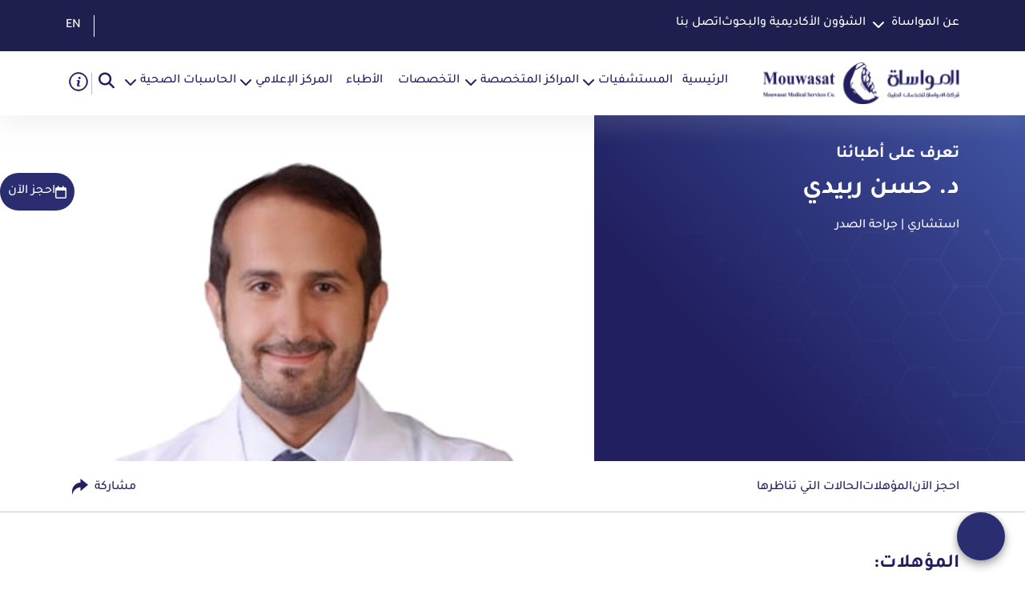

--- FILE ---
content_type: text/html; charset=UTF-8
request_url: https://www.mouwasat.com/ar/doctors/drhassan-robaidi-2
body_size: 15016
content:
<!doctype html>
<html lang="ar" dir="rtl">

	<head>
    <meta charset="utf-8">
    <meta name="viewport" content="width=device-width, initial-scale=1.0" />

    <link rel="icon" href="/storage/media/2025/07/06/389a99b2-c488-4501-ad50-57c6291209c4.png?w=1024&amp;h=1024&amp;fit=contain&amp;fm=webp&amp;s=7bd5f7fc5b1ca005d971658ab642fdb5">

        <title>د. حسن ربيدي - المواساة</title>
<meta name="description" content="">
<meta name="author" content="dotjo">
<meta name="keyword" content="مواساة">

 

<link rel="canonical" href="https://www.mouwasat.com/ar/doctors/drhassan-robaidi-2">

            <link rel="alternate" href="https://www.mouwasat.com/en/doctors/drhassan-robaidi-2" hreflang="en-jo">
                <link rel="alternate" href="https://www.mouwasat.com/ar/doctors/drhassan-robaidi-2" hreflang="ar-jo">
    
<meta property="og:title" content="د. حسن ربيدي">
<meta property="og:description" content="">
<meta property="og:image" content="https://www.mouwasat.com/storage/media/old_site/doctor_without_bg/d-hsn-rwbydy-jraht-sdr.png">
<meta property="og:url" content="https://www.mouwasat.com/ar/doctors/drhassan-robaidi-2">
<meta property="og:type" content="website">

<meta name="twitter:title" content="د. حسن ربيدي">
<meta name="twitter:description" content="">
<meta name="twitter:site" content="https://www.mouwasat.com/ar/doctors/drhassan-robaidi-2">
<meta name="twitter:card" content="summary">
<meta name="twitter:image" content="https://www.mouwasat.com/storage/media/old_site/doctor_without_bg/d-hsn-rwbydy-jraht-sdr.png">


    <link href="https://www.mouwasat.com/css/bootstrap.css?v=1763890939" type="text/css" rel="stylesheet" nonce="RFpxT06mRVhGQLOptMsS1w==" />
    <link href="https://www.mouwasat.com/css/fontawesomeall.css?v=1763890939" type="text/css" rel="stylesheet"
        nonce="RFpxT06mRVhGQLOptMsS1w==" />
    <link href="https://www.mouwasat.com/css/styles_front.css?v=1765269725" type="text/css" rel="stylesheet"
        nonce="RFpxT06mRVhGQLOptMsS1w==" />
    <link href="https://www.mouwasat.com/css/footer.css?v=1766702965" type="text/css" rel="stylesheet" nonce="RFpxT06mRVhGQLOptMsS1w==" />
    <link href="https://www.mouwasat.com/css/hero.css?v=1763890939" type="text/css" rel="stylesheet" nonce="RFpxT06mRVhGQLOptMsS1w==" />
    <link href="https://www.mouwasat.com/css/navbar.css?v=1763890939" type="text/css" rel="stylesheet" nonce="RFpxT06mRVhGQLOptMsS1w==" />
    <link href="https://www.mouwasat.com/css/search-page.css?v=1763890939" type="text/css" rel="stylesheet"
        nonce="RFpxT06mRVhGQLOptMsS1w==" />
    
    <link href="https://www.mouwasat.com/css/information.css?v=1763890939" type="text/css" rel="stylesheet"
        nonce="RFpxT06mRVhGQLOptMsS1w==" />








            <link href="https://www.mouwasat.com/css/fancybox.css?v=1763890939" type="text/css" rel="stylesheet" nonce="RFpxT06mRVhGQLOptMsS1w==" />
        <link href="https://www.mouwasat.com/css/fancybox-custom.css?v=1763890939" type="text/css" rel="stylesheet" nonce="RFpxT06mRVhGQLOptMsS1w==" />
        <link href="https://www.mouwasat.com/css/doctor-inner.css?v=1765790334" type="text/css" rel="stylesheet" nonce="RFpxT06mRVhGQLOptMsS1w==" />
        <link href="https://www.mouwasat.com/css/book-appointment.css?v=1763890939" type="text/css" rel="stylesheet" nonce="RFpxT06mRVhGQLOptMsS1w==" />
        <link href="https://www.mouwasat.com/css/flatpickr.min.css?v=1763890939" type="text/css" rel="stylesheet" nonce="RFpxT06mRVhGQLOptMsS1w==" />
        <link href="https://www.mouwasat.com/css/flatpickr-custom.css?v=1763890939" type="text/css" rel="stylesheet" nonce="RFpxT06mRVhGQLOptMsS1w==" />
        
        
                        <link href="https://www.mouwasat.com/css/share-button.css?v=1763890939" type="text/css" rel="stylesheet"
                nonce="RFpxT06mRVhGQLOptMsS1w==" />
                                        <link href="https://www.mouwasat.com/css/splide.min.css?v=1763890939" type="text/css" rel="stylesheet" nonce="RFpxT06mRVhGQLOptMsS1w==" />
                <link href="https://www.mouwasat.com/css/splide-pagination.css?v=1763890939" type="text/css" rel="stylesheet"
                    nonce="RFpxT06mRVhGQLOptMsS1w==" />
                <link href="https://www.mouwasat.com/css/splide-progress.css?v=1763890939" type="text/css" rel="stylesheet"
                    nonce="RFpxT06mRVhGQLOptMsS1w==" />
                                <link href="https://www.mouwasat.com/css/doctor-card.css?v=1763890939" type="text/css" rel="stylesheet" nonce="RFpxT06mRVhGQLOptMsS1w==" />
        <link href="https://www.mouwasat.com/css/doctor-card-description.css?v=1763890939" type="text/css" rel="stylesheet" nonce="RFpxT06mRVhGQLOptMsS1w==" />
            

    <!-- Livewire Styles --><style nonce="RFpxT06mRVhGQLOptMsS1w==" data-livewire-style>[wire\:loading][wire\:loading], [wire\:loading\.delay][wire\:loading\.delay], [wire\:loading\.inline-block][wire\:loading\.inline-block], [wire\:loading\.inline][wire\:loading\.inline], [wire\:loading\.block][wire\:loading\.block], [wire\:loading\.flex][wire\:loading\.flex], [wire\:loading\.table][wire\:loading\.table], [wire\:loading\.grid][wire\:loading\.grid], [wire\:loading\.inline-flex][wire\:loading\.inline-flex] {display: none;}[wire\:loading\.delay\.none][wire\:loading\.delay\.none], [wire\:loading\.delay\.shortest][wire\:loading\.delay\.shortest], [wire\:loading\.delay\.shorter][wire\:loading\.delay\.shorter], [wire\:loading\.delay\.short][wire\:loading\.delay\.short], [wire\:loading\.delay\.default][wire\:loading\.delay\.default], [wire\:loading\.delay\.long][wire\:loading\.delay\.long], [wire\:loading\.delay\.longer][wire\:loading\.delay\.longer], [wire\:loading\.delay\.longest][wire\:loading\.delay\.longest] {display: none;}[wire\:offline][wire\:offline] {display: none;}[wire\:dirty]:not(textarea):not(input):not(select) {display: none;}:root {--livewire-progress-bar-color: #2299dd;}[x-cloak] {display: none !important;}[wire\:cloak] {display: none !important;}</style>


    <link href="https://www.mouwasat.com/css/custom.css?v=1765722491" type="text/css" rel="stylesheet" nonce="RFpxT06mRVhGQLOptMsS1w==" />


    <!-- Global site tag (gtag.js) - Google Analytics -->
        <script nonce="YjhjMWZlZDJkYmU1MmQ0Mw==" async src="https://www.googletagmanager.com/gtag/js?id=G-EY9992H1M8" ></script>
        <script nonce="YjhjMWZlZDJkYmU1MmQ0Mw==" >
            window.dataLayer = window.dataLayer || [];

            function gtag() {
                dataLayer.push(arguments);
            }

            gtag('js', new Date());

            gtag('config', "G-EY9992H1M8");
        </script>
        <!-- End Global site tag (gtag.js) - Google Analytics -->
    





            <!-- Google Tag Manager (noscript) -->
            <noscript nonce="YjhjMWZlZDJkYmU1MmQ0Mw==">
                <iframe src="https://www.googletagmanager.com/ns.html?id=GTM-MP42Q6F" height="0" width="0" class="d-none" >
                </iframe>
            </noscript>
        <!-- End Google Tag Manager (noscript) -->
    


    

    

    
            <script nonce="YjhjMWZlZDJkYmU1MmQ0Mw==" type="application/ld+json">
{
    "@context": "https://schema.org",
    "@type": "Person",
    "name": "د. حسن ربيدي",
    "url": "https://www.mouwasat.com/ar/doctors/drhassan-robaidi-2",
    "image": "https://www.mouwasat.com/storage/media/old_site/doctor_without_bg/d-hsn-rwbydy-jraht-sdr.png",
    "jobTitle": "جراحة الصدر",
    "worksFor": {
        "@type": "MedicalOrganization",
        "name": "Al Mouwasat Medical Services Co.",
        "url": "https://www.mouwasat.com/"
    },
    "sameAs": [
        "https://www.mouwasat.com/ar/doctors/drhassan-robaidi-2"
    ],
    "contactPoint": {
        "@type": "ContactPoint",
        "telephone": "+966 92000 4477",
        "contactType": "customer support"
    }
}
</script>
        </head>


    <body class="arabic-version">

		<!-- Loading Overlay -->
  

  <div class="nav-container sticky-top ">
      <!-- Top bar -->
      <div class="topbar">
          <div class="topBar-sm container d-flex justify-content-between align-items-center">
              <ul class="navbar-nav mb-lg-0 custom-nav gap-3">

                                    <li
                    class="dropdown-menu-news-li-parent nav-link d-flex justify-content-between align-items-center w-100 flex-wrap container d-none d-lg-block py-3">
                    <a class="custom-dropdown anchor-none d-flex align-items-center" href="#">
                        <h6>عن المواساة</h6>
                        <i class="fa-solid fa-chevron-down px-2 about-chevron open-dropdown">
                        </i>
                    </a>
                    <button class="toggleButton d-lg-none px-3" data-target="about">
                        <i class="fa-solid fa-plus"></i>
                        <i class="fa-solid fa-minus hidden"></i>
                    </button>
                    <div id="aboutMouwasat" class="dropdown-menu-news custom-dropdown-menu-top">
                        <div class="bg-custom-blue text-white rounded">
                            <h4 class="mb-3">عن المواساة</h4>
                            <h6 class="">
                                أكثر من 50 عامًا من العطاء، مستشفيات المواساة خبرة تنبض بالثقة
                            </h6>
                        </div>
                        <ul>
                                                            <li
                                    class="  ">
                                    <a  href='https://www.mouwasat.com/ar/about-us' class="d-flex align-items-center">
                                        <h5 class="primary-color">من نحن</h5>
                                        <i class="fa-solid fa-angle-right px-2 mt-1"></i>
                                    </a>
                                </li>
                                                            <li
                                    class="  ">
                                    <a  href='https://www.mouwasat.com/ar/board-directors' class="d-flex align-items-center">
                                        <h5 class="primary-color">أعضاء مجلس الإدارة</h5>
                                        <i class="fa-solid fa-angle-right px-2 mt-1"></i>
                                    </a>
                                </li>
                                                            <li
                                    class="  ">
                                    <a  href='https://www.mouwasat.com/ar/ceo-word' class="d-flex align-items-center">
                                        <h5 class="primary-color">كلمة الرئيس التنفيذي</h5>
                                        <i class="fa-solid fa-angle-right px-2 mt-1"></i>
                                    </a>
                                </li>
                                                    </ul>
                    </div>
                </li>


                </li>
                                                <li
                    class="dropdown-menu-news-li-parent d-flex justify-content-between align-items-center w-100 container d-none d-lg-block py-3   ">
                    <a class="nav-link small-screen anchor-none "  href='https://www.mouwasat.com/ar/academic-affairs'>
                        <h6>
                            الشؤون الأكاديمية والبحوث
                        </h6>
                    </a>
                </li>
                                                <li
                    class="dropdown-menu-news-li-parent d-flex justify-content-between align-items-center w-100 container d-none d-lg-block py-3   ">
                    <a class="nav-link small-screen anchor-none "  href='https://www.mouwasat.com/ar/contact-us'>
                        <h6>
                            اتصل بنا
                        </h6>
                    </a>
                </li>
                        </ul>




              <div class="d-flex gap-3 virtual-language-sm">
                  
                  <a href="https://www.mouwasat.com/ar/change-language"
                      class="d-flex align-items-center gap-2 between-lang-virtual border-white  text-white text-decoration-none">
                      EN
                      <x-common.webp-image :imagePath='asset('/assets/images/internet1.svg')'
                          :alt='__('site.TRANSLATE')' imgClass="default-image-class" />
                  </a>
              </div>

          </div>
      </div>


      <!-- Main navbar -->
      <nav class="navbar navbar-expand-lg p-0 d-flex align-items-center">
          <div class="container d-inline-flex justify-content-between align-items-center">
              <div class="logo-container">
                  <a class="anchor-none"  href='https://www.mouwasat.com/ar' >
        <picture class="">

        
        
        
        <img class="default-image-class" src="https://www.mouwasat.com/storage/media/2025/07/05/ad704723-f70f-4bb1-8fe7-ddef46da7e72.svg" alt="المواساة" loading="lazy" fetchpriority="auto" width="" height="" id="">

              </picture>

      
      
      </a>
                </div>

              <div class="flex-grow-1 ">
                  <div class="collapse navbar-collapse" id="navbarSupportedContent">
                      <ul class="navbar-nav mb-lg-0 custom-nav gap-2">
                                    <li class="dropdown-menu-news-li-parent nav-link container relative py-4 custom-border-bottom d-lg-none">
                    <div class="d-flex justify-content-between w-100">
                        <a class="custom-dropdown nav-link text-decoration-none primary-color d-flex align-items-center"
                             href='#'>
                            <h6>عن المواساة</h6>
                            <i class="fa-solid fa-chevron-down px-1 d-none d-lg-block">
                            </i>
                        </a>
                        <button class="toggleButtonGeneral d-lg-none fs-4 px-3 border-0 bg-transparent primary-color"
                            data-target="#tab-main-140">
                            <i class="fa-solid fa-chevron-down open-list"></i>
                            <i class="fa-solid fa-chevron-up d-none close-list"></i>
                        </button>
                    </div>
                    <div id="tab-main-140" class="d-none d-lg-block w-100 container">
                        <div class="dropdown-menu-news">
                            <div class="bg-custom-blue text-white">
                                <h4 class="mb-3">عن المواساة</h4>
                                <h6 class="mb-0">
                                    أكثر من 50 عامًا من العطاء، مستشفيات المواساة خبرة تنبض بالثقة
                                </h6>
                            </div>

                                                            <ul>
                                                                            <ul>
                                            <div class="d-flex justify-content-between nested-links container">
                                                <li>
                                                    <a  href='https://www.mouwasat.com/ar/about-us'
                                                        class="d-flex gap-1 align-items-center last-link">
                                                        <h5 class="primary-color mb-0">من نحن</h5>
                                                        <i
                                                            class="fa-solid fa-angle-left px-2 pt-1 primary-color d-none d-lg-block"></i>
                                                    </a>
                                                </li>
                                            </div>
                                                                    </ul>
                                                            <ul>
                                                                            <ul>
                                            <div class="d-flex justify-content-between nested-links container">
                                                <li>
                                                    <a  href='https://www.mouwasat.com/ar/board-directors'
                                                        class="d-flex gap-1 align-items-center last-link">
                                                        <h5 class="primary-color mb-0">أعضاء مجلس الإدارة</h5>
                                                        <i
                                                            class="fa-solid fa-angle-left px-2 pt-1 primary-color d-none d-lg-block"></i>
                                                    </a>
                                                </li>
                                            </div>
                                                                    </ul>
                                                            <ul>
                                                                            <ul>
                                            <div class="d-flex justify-content-between nested-links container">
                                                <li>
                                                    <a  href='https://www.mouwasat.com/ar/ceo-word'
                                                        class="d-flex gap-1 align-items-center last-link">
                                                        <h5 class="primary-color mb-0">كلمة الرئيس التنفيذي</h5>
                                                        <i
                                                            class="fa-solid fa-angle-left px-2 pt-1 primary-color d-none d-lg-block"></i>
                                                    </a>
                                                </li>
                                            </div>
                                                                    </ul>
                            

                        </div>
                    </div>
                </li>


                </li>
                                                <li
                    class="dropdown-menu-news-li-parent d-lg-none  w-100 container primary-color  ">
                    <a  href='https://www.mouwasat.com/ar/academic-affairs' class="nav-link small-screen anchor-none">
                        <h6> الشؤون الأكاديمية والبحوث</h6>
                    </a>
                </li>
                                                <li
                    class="dropdown-menu-news-li-parent d-lg-none  w-100 container primary-color  ">
                    <a  href='https://www.mouwasat.com/ar/contact-us' class="nav-link small-screen anchor-none">
                        <h6> اتصل بنا</h6>
                    </a>
                </li>
                    

                                    <li
                    class="dropdown-menu-news-li-parent  w-100 container primary-color  ">
                    <a  href='https://www.mouwasat.com/ar' class="nav-link small-screen anchor-none">
                        <h6> الرئيسية</h6>
                    </a>
                </li>
                                                <li class="dropdown-menu-news-li-parent nav-link container relative py-4 custom-border-bottom">
                    <div class="d-flex justify-content-between w-100">
                        <a class="custom-dropdown nav-link text-decoration-none primary-color d-flex align-items-center"
                             href='#'>
                            <h6>المستشفيات</h6>
                            <i class="fa-solid fa-chevron-down px-1 d-none d-lg-block">
                            </i>
                        </a>
                        <button class="toggleButtonGeneral d-lg-none fs-4 px-3 border-0 bg-transparent primary-color"
                            data-target="#tab-main-141">
                            <i class="fa-solid fa-chevron-down open-list"></i>
                            <i class="fa-solid fa-chevron-up d-none close-list"></i>
                        </button>
                    </div>
                    <div id="tab-main-141" class="d-none d-lg-block w-100 container">
                        <div class="dropdown-menu-news">
                            <div class="bg-custom-blue text-white">
                                <h4 class="mb-3">المستشفيات</h4>
                                <h6 class="mb-0">
                                    مستشفياتنا هي نماذج متميزة لمقدمي خدمات الرعاية الصحية مع نموذج كامل من الخدمات الطبية.
                                </h6>
                            </div>

                                                            <ul>
                                                                                                                        <div class="d-flex justify-content-between nested-links container">
                                                <h4 class="secondary-color mb-lg-2">الشرقية</h4>
                                                <button
                                                    class="toggleButtonGeneral d-lg-none fs-4 px-3 border-0 bg-transparent primary-color"
                                                    data-target="#tab-sub-143">
                                                    <i class="fa-solid fa-chevron-down open-list"></i>
                                                    <i class="fa-solid fa-chevron-up d-none close-list"></i>
                                                </button>
                                            </div>

                                            <div id="tab-sub-143" class="d-none d-lg-block container">
                                                                                                    <li>
                                                        <a  href='https://www.mouwasat.com/ar/hospital/mouwasat-hospital-khobar'
                                                            class="d-flex gap-1 align-items-center last-link">
                                                            <h5 class="primary-color ">                                                                
                                                                مستشفى المواساة الخبر
                                                            </h5>
                                                            <i
                                                                class="fa-solid fa-angle-left px-2 pt-1 primary-color  "></i>
                                                        </a>
                                                    </li>
                                                                                                    <li>
                                                        <a  href='https://www.mouwasat.com/ar/hospital/mouwasat-hospital-dammam'
                                                            class="d-flex gap-1 align-items-center last-link">
                                                            <h5 class="primary-color ">                                                                
                                                                مستشفى المواساة الدمام
                                                            </h5>
                                                            <i
                                                                class="fa-solid fa-angle-left px-2 pt-1 primary-color  "></i>
                                                        </a>
                                                    </li>
                                                                                                    <li>
                                                        <a  href='https://www.mouwasat.com/ar/hospital/mouwasat-hospital-qatif'
                                                            class="d-flex gap-1 align-items-center last-link">
                                                            <h5 class="primary-color ">                                                                
                                                                مستشفى المواساة القطيف
                                                            </h5>
                                                            <i
                                                                class="fa-solid fa-angle-left px-2 pt-1 primary-color  "></i>
                                                        </a>
                                                    </li>
                                                                                                    <li>
                                                        <a  href='https://www.mouwasat.com/ar/hospital/mouwasat-hospital-jubail'
                                                            class="d-flex gap-1 align-items-center last-link">
                                                            <h5 class="primary-color ">                                                                
                                                                مستشفى المواساة الجبيل الصناعية
                                                            </h5>
                                                            <i
                                                                class="fa-solid fa-angle-left px-2 pt-1 primary-color  "></i>
                                                        </a>
                                                    </li>
                                                                                                    <li>
                                                        <a  href='#'
                                                            class="d-flex gap-1 align-items-center last-link">
                                                            <h5 class="primary-color ">                                                                
                                                                مركز المواساة الطبي بالعزيزية (قريباً)
                                                            </h5>
                                                            <i
                                                                class="fa-solid fa-angle-left px-2 pt-1 primary-color  "></i>
                                                        </a>
                                                    </li>
                                                                                                    <li>
                                                        <a  href='#'
                                                            class="d-flex gap-1 align-items-center last-link">
                                                            <h5 class="primary-color ">                                                                
                                                                مركز المواساة الطبي بالجبيل (قريباً)
                                                            </h5>
                                                            <i
                                                                class="fa-solid fa-angle-left px-2 pt-1 primary-color  "></i>
                                                        </a>
                                                    </li>
                                                                                            </div>
                                        
                                                                    </ul>
                                                            <ul>
                                                                                                                        <div class="d-flex justify-content-between nested-links container">
                                                <h4 class="secondary-color mb-lg-2">الغربية</h4>
                                                <button
                                                    class="toggleButtonGeneral d-lg-none fs-4 px-3 border-0 bg-transparent primary-color"
                                                    data-target="#tab-sub-144">
                                                    <i class="fa-solid fa-chevron-down open-list"></i>
                                                    <i class="fa-solid fa-chevron-up d-none close-list"></i>
                                                </button>
                                            </div>

                                            <div id="tab-sub-144" class="d-none d-lg-block container">
                                                                                                    <li>
                                                        <a  href='https://www.mouwasat.com/ar/hospital/mouwasat-hospital-madinah'
                                                            class="d-flex gap-1 align-items-center last-link">
                                                            <h5 class="primary-color ">                                                                
                                                                 مستشفى المواساة المدينة المنورة
                                                            </h5>
                                                            <i
                                                                class="fa-solid fa-angle-left px-2 pt-1 primary-color  "></i>
                                                        </a>
                                                    </li>
                                                                                                    <li>
                                                        <a  href='https://www.mouwasat.com/ar/hospital/long-term-center-in-al-mouwasat-al-madinah'
                                                            class="d-flex gap-1 align-items-center last-link">
                                                            <h5 class="primary-color ">                                                                
                                                                مركز المواساة للرعاية الممتدة بالمدينة المنورة
                                                            </h5>
                                                            <i
                                                                class="fa-solid fa-angle-left px-2 pt-1 primary-color  "></i>
                                                        </a>
                                                    </li>
                                                                                                    <li>
                                                        <a  href='#'
                                                            class="d-flex gap-1 align-items-center last-link">
                                                            <h5 class="primary-color ">                                                                
                                                                مستشفى المواساة جدة (قريباً)
                                                            </h5>
                                                            <i
                                                                class="fa-solid fa-angle-left px-2 pt-1 primary-color  "></i>
                                                        </a>
                                                    </li>
                                                                                                    <li>
                                                        <a  href='#'
                                                            class="d-flex gap-1 align-items-center last-link">
                                                            <h5 class="primary-color ">                                                                
                                                                مستشفى المواساة ينبع (قريبًا)
                                                            </h5>
                                                            <i
                                                                class="fa-solid fa-angle-left px-2 pt-1 primary-color  "></i>
                                                        </a>
                                                    </li>
                                                                                            </div>
                                        
                                                                    </ul>
                                                            <ul>
                                                                                                                        <div class="d-flex justify-content-between nested-links container">
                                                <h4 class="secondary-color mb-lg-2">الوسطى</h4>
                                                <button
                                                    class="toggleButtonGeneral d-lg-none fs-4 px-3 border-0 bg-transparent primary-color"
                                                    data-target="#tab-sub-181">
                                                    <i class="fa-solid fa-chevron-down open-list"></i>
                                                    <i class="fa-solid fa-chevron-up d-none close-list"></i>
                                                </button>
                                            </div>

                                            <div id="tab-sub-181" class="d-none d-lg-block container">
                                                                                                    <li>
                                                        <a  href='https://www.mouwasat.com/ar/hospital/mouwasat-hospital-riyadh'
                                                            class="d-flex gap-1 align-items-center last-link">
                                                            <h5 class="primary-color ">                                                                
                                                                مستشفى المواساة بالرياض
                                                            </h5>
                                                            <i
                                                                class="fa-solid fa-angle-left px-2 pt-1 primary-color  "></i>
                                                        </a>
                                                    </li>
                                                                                            </div>
                                        
                                                                    </ul>
                            

                        </div>
                    </div>
                </li>


                </li>
                                                <li class="dropdown-menu-news-li-parent nav-link container relative py-4 custom-border-bottom">
                    <div class="d-flex justify-content-between w-100">
                        <a class="custom-dropdown nav-link text-decoration-none primary-color d-flex align-items-center"
                             href='https://www.mouwasat.com/ar/specialized-center'>
                            <h6> المراكز المتخصصة</h6>
                            <i class="fa-solid fa-chevron-down px-1 d-none d-lg-block">
                            </i>
                        </a>
                        <button class="toggleButtonGeneral d-lg-none fs-4 px-3 border-0 bg-transparent primary-color"
                            data-target="#tab-main-150">
                            <i class="fa-solid fa-chevron-down open-list"></i>
                            <i class="fa-solid fa-chevron-up d-none close-list"></i>
                        </button>
                    </div>
                    <div id="tab-main-150" class="d-none d-lg-block w-100 container">
                        <div class="dropdown-menu-news">
                            <div class="bg-custom-blue text-white">
                                <h4 class="mb-3"> المراكز المتخصصة</h4>
                                <h6 class="mb-0">
                                    يوفر المركز المتخصص خدمات طبية شاملة لتجربة مريض سلسة وممتازة

                                </h6>
                            </div>

                                                            <ul>
                                                                                                                                                                        
                                                    <div class="d-flex justify-content-between nested-links container">
                                                        <li>
                                                            <a  href='https://www.mouwasat.com/ar/specialized-center/eye-center'
                                                                class="d-flex gap-1 align-items-center last-link">
                                                                <h5 class="primary-color mb-0 ">مركز العيون
                                                                </h5>
                                                                <i
                                                                    class="fa-solid fa-angle-left px-2 pt-1 primary-color d-none d-lg-block  "></i>
                                                            </a>
                                                        </li>
                                                    </div>
                                                
                                                                                            
                                                    <div class="d-flex justify-content-between nested-links container">
                                                        <li>
                                                            <a  href='https://www.mouwasat.com/ar/specialized-center/robotic-surgeries-specialized-center'
                                                                class="d-flex gap-1 align-items-center last-link">
                                                                <h5 class="primary-color mb-0 "> الجراحة بالروبوت وخدمات الذكاء الاصطناعي
                                                                </h5>
                                                                <i
                                                                    class="fa-solid fa-angle-left px-2 pt-1 primary-color d-none d-lg-block  "></i>
                                                            </a>
                                                        </li>
                                                    </div>
                                                
                                                                                            
                                                    <div class="d-flex justify-content-between nested-links container">
                                                        <li>
                                                            <a  href='https://www.mouwasat.com/ar/specialized-center/diabetes-and-diabetic-foot'
                                                                class="d-flex gap-1 align-items-center last-link">
                                                                <h5 class="primary-color mb-0 "> السكر والغدد الصماء
                                                                </h5>
                                                                <i
                                                                    class="fa-solid fa-angle-left px-2 pt-1 primary-color d-none d-lg-block  "></i>
                                                            </a>
                                                        </li>
                                                    </div>
                                                
                                                                                            
                                                    <div class="d-flex justify-content-between nested-links container">
                                                        <li>
                                                            <a  href='https://www.mouwasat.com/ar/specialized-center/mouwasat-fertility-unit'
                                                                class="d-flex gap-1 align-items-center last-link">
                                                                <h5 class="primary-color mb-0 ">الإخصاب والأجنة وعلاج العقم
                                                                </h5>
                                                                <i
                                                                    class="fa-solid fa-angle-left px-2 pt-1 primary-color d-none d-lg-block  "></i>
                                                            </a>
                                                        </li>
                                                    </div>
                                                
                                                                                            
                                                    <div class="d-flex justify-content-between nested-links container">
                                                        <li>
                                                            <a  href='https://www.mouwasat.com/ar/specialized-center/cardiology-center'
                                                                class="d-flex gap-1 align-items-center last-link">
                                                                <h5 class="primary-color mb-0 ">القلب
                                                                </h5>
                                                                <i
                                                                    class="fa-solid fa-angle-left px-2 pt-1 primary-color d-none d-lg-block  "></i>
                                                            </a>
                                                        </li>
                                                    </div>
                                                
                                                                                    
                                                                    </ul>
                                                            <ul>
                                                                                                                                                                        
                                                    <div class="d-flex justify-content-between nested-links container">
                                                        <li>
                                                            <a  href='https://www.mouwasat.com/ar/specialized-center/stroke-program'
                                                                class="d-flex gap-1 align-items-center last-link">
                                                                <h5 class="primary-color mb-0 ">وحدة السكتة الدماغية
                                                                </h5>
                                                                <i
                                                                    class="fa-solid fa-angle-left px-2 pt-1 primary-color d-none d-lg-block  "></i>
                                                            </a>
                                                        </li>
                                                    </div>
                                                
                                                                                            
                                                    <div class="d-flex justify-content-between nested-links container">
                                                        <li>
                                                            <a  href='https://www.mouwasat.com/ar/specialized-center/rehabilitation-specialized-center'
                                                                class="d-flex gap-1 align-items-center last-link">
                                                                <h5 class="primary-color mb-0 ">المركز المتخصص لإعادة التأهيل
                                                                </h5>
                                                                <i
                                                                    class="fa-solid fa-angle-left px-2 pt-1 primary-color d-none d-lg-block  "></i>
                                                            </a>
                                                        </li>
                                                    </div>
                                                
                                                                                            
                                                    <div class="d-flex justify-content-between nested-links container">
                                                        <li>
                                                            <a  href='https://www.mouwasat.com/ar/specialized-center/long-term-care'
                                                                class="d-flex gap-1 align-items-center last-link">
                                                                <h5 class="primary-color mb-0 ">الرعاية الممتدة
                                                                </h5>
                                                                <i
                                                                    class="fa-solid fa-angle-left px-2 pt-1 primary-color d-none d-lg-block  "></i>
                                                            </a>
                                                        </li>
                                                    </div>
                                                
                                                                                            
                                                    <div class="d-flex justify-content-between nested-links container">
                                                        <li>
                                                            <a  href='https://www.mouwasat.com/ar/specialized-center/obesity-center'
                                                                class="d-flex gap-1 align-items-center last-link">
                                                                <h5 class="primary-color mb-0 ">السمنة 
                                                                </h5>
                                                                <i
                                                                    class="fa-solid fa-angle-left px-2 pt-1 primary-color d-none d-lg-block  "></i>
                                                            </a>
                                                        </li>
                                                    </div>
                                                
                                                                                            
                                                    <div class="d-flex justify-content-between nested-links container">
                                                        <li>
                                                            <a  href='https://www.mouwasat.com/ar/specialized-center/skin-care-centers'
                                                                class="d-flex gap-1 align-items-center last-link">
                                                                <h5 class="primary-color mb-0 ">سكن كير
                                                                </h5>
                                                                <i
                                                                    class="fa-solid fa-angle-left px-2 pt-1 primary-color d-none d-lg-block  "></i>
                                                            </a>
                                                        </li>
                                                    </div>
                                                
                                                                                    
                                                                    </ul>
                            

                        </div>
                    </div>
                </li>


                </li>
                                                <li
                    class="dropdown-menu-news-li-parent  w-100 container primary-color  ">
                    <a  href='https://www.mouwasat.com/ar/medical-speciality' class="nav-link small-screen anchor-none">
                        <h6> التخصصات</h6>
                    </a>
                </li>
                                                <li
                    class="dropdown-menu-news-li-parent  w-100 container primary-color  ">
                    <a  href='https://www.mouwasat.com/ar/doctors' class="nav-link small-screen anchor-none">
                        <h6>  الأطباء</h6>
                    </a>
                </li>
                                                <li class="dropdown-menu-news-li-parent nav-link container relative py-4 custom-border-bottom">
                    <div class="d-flex justify-content-between w-100">
                        <a class="custom-dropdown nav-link text-decoration-none primary-color d-flex align-items-center"
                             href='#'>
                            <h6>المركز الإعلامي</h6>
                            <i class="fa-solid fa-chevron-down px-1 d-none d-lg-block">
                            </i>
                        </a>
                        <button class="toggleButtonGeneral d-lg-none fs-4 px-3 border-0 bg-transparent primary-color"
                            data-target="#tab-main-167">
                            <i class="fa-solid fa-chevron-down open-list"></i>
                            <i class="fa-solid fa-chevron-up d-none close-list"></i>
                        </button>
                    </div>
                    <div id="tab-main-167" class="d-none d-lg-block w-100 container">
                        <div class="dropdown-menu-news">
                            <div class="bg-custom-blue text-white">
                                <h4 class="mb-3">المركز الإعلامي</h4>
                                <h6 class="mb-0">
                                    يوفر المركز المتخصص خدمات طبية شاملة لتجربة مريض سلسة وممتازة

                                </h6>
                            </div>

                                                            <ul>
                                                                            <ul>
                                            <div class="d-flex justify-content-between nested-links container">
                                                <li>
                                                    <a  href='https://www.mouwasat.com/ar/news'
                                                        class="d-flex gap-1 align-items-center last-link">
                                                        <h5 class="primary-color mb-0">آخر الأخبار</h5>
                                                        <i
                                                            class="fa-solid fa-angle-left px-2 pt-1 primary-color d-none d-lg-block"></i>
                                                    </a>
                                                </li>
                                            </div>
                                                                    </ul>
                                                            <ul>
                                                                            <ul>
                                            <div class="d-flex justify-content-between nested-links container">
                                                <li>
                                                    <a  href='https://www.mouwasat.com/ar/blogs'
                                                        class="d-flex gap-1 align-items-center last-link">
                                                        <h5 class="primary-color mb-0">المدونات</h5>
                                                        <i
                                                            class="fa-solid fa-angle-left px-2 pt-1 primary-color d-none d-lg-block"></i>
                                                    </a>
                                                </li>
                                            </div>
                                                                    </ul>
                                                            <ul>
                                                                            <ul>
                                            <div class="d-flex justify-content-between nested-links container">
                                                <li>
                                                    <a  href='https://www.mouwasat.com/ar/patient-reviews'
                                                        class="d-flex gap-1 align-items-center last-link">
                                                        <h5 class="primary-color mb-0">صوت المريض</h5>
                                                        <i
                                                            class="fa-solid fa-angle-left px-2 pt-1 primary-color d-none d-lg-block"></i>
                                                    </a>
                                                </li>
                                            </div>
                                                                    </ul>
                            

                        </div>
                    </div>
                </li>


                </li>
                                                <li class="dropdown-menu-news-li-parent nav-link container relative py-4 custom-border-bottom">
                    <div class="d-flex justify-content-between w-100">
                        <a class="custom-dropdown nav-link text-decoration-none primary-color d-flex align-items-center"
                             href='https://www.mouwasat.com/ar/health-calculators'>
                            <h6>الحاسبات الصحية</h6>
                            <i class="fa-solid fa-chevron-down px-1 d-none d-lg-block">
                            </i>
                        </a>
                        <button class="toggleButtonGeneral d-lg-none fs-4 px-3 border-0 bg-transparent primary-color"
                            data-target="#tab-main-176">
                            <i class="fa-solid fa-chevron-down open-list"></i>
                            <i class="fa-solid fa-chevron-up d-none close-list"></i>
                        </button>
                    </div>
                    <div id="tab-main-176" class="d-none d-lg-block w-100 container">
                        <div class="dropdown-menu-news">
                            <div class="bg-custom-blue text-white">
                                <h4 class="mb-3">الحاسبات الصحية</h4>
                                <h6 class="mb-0">
                                    
                                </h6>
                            </div>

                                                            <ul>
                                                                            <ul>
                                            <div class="d-flex justify-content-between nested-links container">
                                                <li>
                                                    <a  href='https://www.mouwasat.com/ar/child-expected-height-calculator'
                                                        class="d-flex gap-1 align-items-center last-link">
                                                        <h5 class="primary-color mb-0">حاسبة الطول المتوقع للطفل</h5>
                                                        <i
                                                            class="fa-solid fa-angle-left px-2 pt-1 primary-color d-none d-lg-block"></i>
                                                    </a>
                                                </li>
                                            </div>
                                                                    </ul>
                                                            <ul>
                                                                            <ul>
                                            <div class="d-flex justify-content-between nested-links container">
                                                <li>
                                                    <a  href='https://www.mouwasat.com/ar/ovulation-calculator'
                                                        class="d-flex gap-1 align-items-center last-link">
                                                        <h5 class="primary-color mb-0">حاسبة الإباضة</h5>
                                                        <i
                                                            class="fa-solid fa-angle-left px-2 pt-1 primary-color d-none d-lg-block"></i>
                                                    </a>
                                                </li>
                                            </div>
                                                                    </ul>
                                                            <ul>
                                                                            <ul>
                                            <div class="d-flex justify-content-between nested-links container">
                                                <li>
                                                    <a  href='https://www.mouwasat.com/ar/perfect-weight-calculator'
                                                        class="d-flex gap-1 align-items-center last-link">
                                                        <h5 class="primary-color mb-0"> حاسبة الوزن المثالي</h5>
                                                        <i
                                                            class="fa-solid fa-angle-left px-2 pt-1 primary-color d-none d-lg-block"></i>
                                                    </a>
                                                </li>
                                            </div>
                                                                    </ul>
                                                            <ul>
                                                                            <ul>
                                            <div class="d-flex justify-content-between nested-links container">
                                                <li>
                                                    <a  href='https://www.mouwasat.com/ar/dob-calculator'
                                                        class="d-flex gap-1 align-items-center last-link">
                                                        <h5 class="primary-color mb-0">حاسبة تاريخ الولادة المتوقع للطفل</h5>
                                                        <i
                                                            class="fa-solid fa-angle-left px-2 pt-1 primary-color d-none d-lg-block"></i>
                                                    </a>
                                                </li>
                                            </div>
                                                                    </ul>
                            

                        </div>
                    </div>
                </li>


                </li>
                        </ul>


                  </div>
              </div>

              <!--search-->
              <div class="">
                  <div class="d-flex justify-content-center align-items-center gap-2">

                      <button type="button" class="between-search-info bg-transparent px-2" type="submit"
                          id="myBtn">
                          <i class="fa-solid fa-magnifying-glass primary-color fs-5" id="openSearch"></i>
                          <i class="fa-solid fa-xmark primary-color fs-4 d-none" id="closeSearch"></i>
                      </button>



                      <button id="openInfo" class="border-0 bg-transparent px-1">
                          <div class="info-icon">
                              <picture class="">

        
        
        
        <img class="default-image-class" src="https://www.mouwasat.com/assets/images/info 3.svg" alt="site.POSTAL_CODE_ICON" loading="lazy" fetchpriority="auto" width="" height="" id="">

              </picture>

      
      
                            </div>
                      </button>

                  </div>
              </div>

              <button id="toggleButton" class="navbar-toggler border-0" type="button" data-bs-toggle="collapse"
                  data-bs-target="#navbarSupportedContent" aria-controls="navbarSupportedContent" aria-expanded="false"
                  aria-label="Toggle navigation">
                  <i class="fa-solid fa-bars primary-color fs-2" id="openIcon"></i>
                  <i class="fa-solid fa-xmark primary-color fs-2 d-none" id="closeIcon"></i>
              </button>

          </div>
      </nav>
  </div>
  <!-- search -->
  <section id="searchSection" class="d-none">
      <section class="bg-soft-white primary-color">
          <div class="search-section container">
              <h5 class="pb-3">كيف يمكنني مساعدك؟</h5>
              <form class="searchBarOpen--input" method="post"
                  action="https://www.mouwasat.com/ar/search">
                  <input type="hidden" name="_token" value="MIHbCfuGoLwdCh7W1JGDJiPiLF5ORrWpg9fGwfc0" autocomplete="off">                  <div class="position-relative d-none d-md-block">
                    <button type="submit" class="bg-transparent border-0">
                        <i class="fa-solid fa-magnifying-glass search-icon"></i>
                    </button>
                      <input name="search_word" type="search" id="search"
                          class="search-bar w-100 border-0 border-bottom bg-transparent py-2"
                          placeholder="ابحث عن الأطباء والتخصصات والمراكز المتخصصة والمستشفيات والمزيد" />

                  </div>
              </form>
              <form class="searchBarOpen--input" method="post"
                  action="https://www.mouwasat.com/ar/search">
                    <input type="hidden" name="_token" value="MIHbCfuGoLwdCh7W1JGDJiPiLF5ORrWpg9fGwfc0" autocomplete="off">                  <div class="position-relative d-block d-md-none">
                    <button type="submit" class="bg-transparent border-0 p-0">
                        <i class="fa-solid fa-magnifying-glass search-icon"></i>
                    </button>
                      <input name="search_word" type="search" id="search"
                          class="search-bar w-100 border-0 border-bottom bg-transparent py-2"
                          placeholder="site.SEARCH_FOR_DOCTORS_,_SPECIALTIEES_,_SPECIALIZED_CENTERS_,_HOSPITALS_&amp;_MORE" />
                  </div>
              </form>
          </div>
      </section>

      <section class=" primary-color py-4 bg-soft-white">
          <div class="container">

              <div class="d-flex justify-content-between align-items-center">
         <h4> أحدث المدونات</h4>

         <a  href='https://www.mouwasat.com/ar/blogs' class="d-flex gap-2 align-items-center secondary-color">
             <h6> استكشاف الكل </h6>
             <i class="fa-solid fa-arrow-right"></i>
         </a>
     </div>

     <div class="pt-5 w-100">
                      <div class="row g-4">
                 <div class="col-md-2 col-xl-1 d-flex align-items-center image-card-search">
                     <a href="https://www.mouwasat.com/ar/blogs/foreign-body-ingestion-in-children-and-how-to-act" class="anchor-none">
                         <picture class="">

                  <source type="image/webp" srcset="https://www.mouwasat.com/storage/media/2025/12/15/41725a85-0b4c-448b-96f0-39cac80fb0ba.webp" width="961" height="481" media="(min-width:992px)">
        
                  <source type="image/webp" srcset="https://www.mouwasat.com/storage/media/2025/12/15/41725a85-0b4c-448b-96f0-39cac80fb0ba-991.webp" width="481" height="241" media="(min-width:575px)">
        
                  <source type="image/webp" srcset="https://www.mouwasat.com/storage/media/2025/12/15/41725a85-0b4c-448b-96f0-39cac80fb0ba-767.webp" width="321" height="161" media="(min-width:1px)">
        
        <img class="h-100 w-100 object-fit-cover" src="https://www.mouwasat.com/storage/media/2025/12/15/41725a85-0b4c-448b-96f0-39cac80fb0ba.jpg" alt="خطورة ابتلاع جسم غريب عند الأطفال وكيفية التصرف " loading="lazy" fetchpriority="auto" width="961" height="481" id="">

              </picture>

      
      
                       </a>
                 </div>
                 <div class="col-md-10 col-xl-11 h-100">
                     <div class="d-flex flex-column gap-1">
                         <div class="d-flex justify-content-between date-badge align-items-center">
                             <span class="secondary-color">2025-12-15 07:30:43</span>
                                                              <a class="text-white d-inline-block bg-secondary-color py-1 px-4 rounded-pill">
                                     مقالات طبية
                                 </a>
                             
                         </div>

                         <h5 class="search-card-title">
                             <a class="anchor-none">خطورة ابتلاع جسم غريب عند الأطفال وكيفية التصرف </a>
                         </h5>

                         <h6>
                             <a class="anchor-none">
                                 
                             </a>
                         </h6>
                     </div>
                 </div>
             </div>
             <hr class="my-4 p-0" />
                      <div class="row g-4">
                 <div class="col-md-2 col-xl-1 d-flex align-items-center image-card-search">
                     <a href="https://www.mouwasat.com/ar/blogs/laparoscopic-gallbladder-removal-and-post-surgery-tips" class="anchor-none">
                         <picture class="">

                  <source type="image/webp" srcset="https://www.mouwasat.com/storage/media/2025/12/14/fa68b7df-6661-4e79-8a48-397b5e148468.webp" width="960" height="480" media="(min-width:992px)">
        
                  <source type="image/webp" srcset="https://www.mouwasat.com/storage/media/2025/12/14/fa68b7df-6661-4e79-8a48-397b5e148468-991.webp" width="480" height="240" media="(min-width:575px)">
        
                  <source type="image/webp" srcset="https://www.mouwasat.com/storage/media/2025/12/14/fa68b7df-6661-4e79-8a48-397b5e148468-767.webp" width="320" height="160" media="(min-width:1px)">
        
        <img class="h-100 w-100 object-fit-cover" src="https://www.mouwasat.com/storage/media/2025/12/14/fa68b7df-6661-4e79-8a48-397b5e148468.jpg" alt="عملية استئصال المرارة بالمنظار ونصائح بعد العملية " loading="lazy" fetchpriority="auto" width="960" height="480" id="">

              </picture>

      
      
                       </a>
                 </div>
                 <div class="col-md-10 col-xl-11 h-100">
                     <div class="d-flex flex-column gap-1">
                         <div class="d-flex justify-content-between date-badge align-items-center">
                             <span class="secondary-color">2025-12-14 12:31:59</span>
                                                              <a class="text-white d-inline-block bg-secondary-color py-1 px-4 rounded-pill">
                                     مقالات طبية
                                 </a>
                             
                         </div>

                         <h5 class="search-card-title">
                             <a class="anchor-none">عملية استئصال المرارة بالمنظار ونصائح بعد العملية </a>
                         </h5>

                         <h6>
                             <a class="anchor-none">
                                 
                             </a>
                         </h6>
                     </div>
                 </div>
             </div>
             <hr class="my-4 p-0" />
         
     </div>

          </div>
      </section>

  </section>



			
    <section class="hero-section mb-sm-5 mb-lg-0">
        <div class="section-responsive d-flex w-100 h-100">
            <div class="hero-text-container">
                <div class="hero-text hero-start-section">
                                            <h4 class="hero-title">تعرف على أطبائنا</h4>
                    
                    <h1 class="">د. حسن ربيدي</h1>


                                            <h6 class="hero-subtitle">استشاري  | جراحة الصدر</h6>
                                    </div>
            </div>
            <div class="hero-image  doctor-inner ">

            <div id="hero-preloader" class="hero-preloader active">
                <div class="spinner"></div>
            </div>

                <picture class="">

                  <source type="image/webp" srcset="https://www.mouwasat.com/storage/media/old_site/doctor_without_bg/d-hsn-rwbydy-jraht-sdr.webp" width="444" height="444" media="(min-width:992px)">
        
                  <source type="image/webp" srcset="https://www.mouwasat.com/storage/media/old_site/doctor_without_bg/d-hsn-rwbydy-jraht-sdr-991.webp" width="222" height="222" media="(min-width:575px)">
        
                  <source type="image/webp" srcset="https://www.mouwasat.com/storage/media/old_site/doctor_without_bg/d-hsn-rwbydy-jraht-sdr-767.webp" width="148" height="148" media="(min-width:1px)">
        
        <img class="hero-image-class default-image-class" src="https://www.mouwasat.com/storage/media/old_site/doctor_without_bg/d-hsn-rwbydy-jraht-sdr.png" alt="د. حسن ربيدي" loading="eager" fetchpriority="high" width="444" height="444" id="">

              </picture>

      
      
  
            </div>
        </div>
    </section>

    <!------------------------ links and share profile ---------------->
    <section id="stickyMenu" class="pt-1 position-sticky top-0 bg-white z-3 mt-sm-5 mt-lg-0">
        <div class="d-flex justify-content-between container primary-color my-3 align-items-center">
            <div class="share-profile">
                <ul class="list-unstyled d-flex justify-content-start align-items-center gap-5 mb-0">
                    <li>
                        <a href="#booking">
                            <h6>احجز الآن</h6>
                        </a>
                    </li>
                                                                        <li>
                                <a href="#doctor-qualifications-1988-en">
                                    <h6>المؤهلات</h6>
                                </a>
                            </li>
                                                    <li>
                                <a href="#doctor-cases-1988-en">
                                    <h6>الحالات التي تناظرها</h6>
                                </a>
                            </li>
                                                            </ul>
            </div>
            <div class="d-flex align-items-center">
                <div class="d-flex align-items-center">

        <!-- share button -->
        <div class="text-end text-decoration-none text-secondary shareBtnContainer px-2">

            <button class="share-button border-0 bg-transparent">
                <h6 class="m-0 primary-color px-2 d-none d-md-block">
                    مشاركة
                </h6>
                <picture class="">

        
        
        
        <img class="" src="https://www.mouwasat.com/assets/images/share1.svg" alt="SHARE_ICON" loading="lazy" fetchpriority="auto" width="" height="" id="">

              </picture>

      
      
              </button>



            <div class="share-overlay gap-3 justify-content-end">
                <a class="copy-link copy_text pointer">
                    <i class="fa-regular fa-copy"></i>
                </a>

                <a class="copy_text twitter-share" target="blank" rel="noopener noreferrer nofollow"
                    href="https://twitter.com/share?url=https://www.mouwasat.com/ar/doctors/drhassan-robaidi-2">
                    <i class="fa-brands fa-x-twitter"></i>
                </a>

                <a class="copy_text linkedin-share" target="blank" rel="noopener noreferrer nofollow"
                    href="https://www.linkedin.com/shareArticle?mini=true&url=https://www.mouwasat.com/ar/doctors/drhassan-robaidi-2">
                    <i class="fa-brands fa-linkedin-in"></i>
                </a>

                <a class="copy_text whatsapp-share" target="blank" rel="noopener noreferrer nofollow"
                    href="whatsapp://send?text=https://www.mouwasat.com/ar/doctors/drhassan-robaidi-2">
                    <i class="fa-brands fa-whatsapp"></i>
                </a>

                <a class="copy_text facebook-share" target="blank" rel="noopener noreferrer nofollow"
                    href="https://www.facebook.com/sharer.php?u=https://www.mouwasat.com/ar/doctors/drhassan-robaidi-2">
                    <i class="fa-brands fa-facebook"></i>
                </a>

            </div>

            <button class="share-close-button btn">
                <i class="fa-regular fa-circle-xmark"></i>
            </button>
        </div>
        <!-- end share button -->
    </div>

            </div>
        </div>
        <hr class="m-0 p-0">
    </section>

    
    <section class="my-5 information-section container primary-color  ">
        <div class="text-sec">
                                                <div id="doctor-qualifications-1988-en" class="doctor-inner-content">
                        <?xml encoding="utf-8"?><html><body><p><span class=" style-class-E521w-0"><strong>&#1575;&#1604;&#1605;&#1572;&#1607;&#1604;&#1575;&#1578;:</strong></span></p>
<ul>
<li><span class=" style-class-uAd1E-1">&nbsp;&#1575;&#1604;&#1576;&#1608;&#1585;&#1583; &#1575;&#1604;&#1587;&#1593;&#1608;&#1583;&#1610; &#1576;&#1575;&#1604;&#1580;&#1585;&#1575;&#1581;&#1577; &#1575;&#1604;&#1593;&#1575;&#1605;&#1577;.</span></li>
<li><span class=" style-class-7qB15-2">&nbsp;&#1575;&#1604;&#1586;&#1605;&#1575;&#1604;&#1577; &#1575;&#1604;&#1587;&#1593;&#1608;&#1583;&#1610;&#1577; &#1576;&#1580;&#1585;&#1575;&#1581;&#1577; &#1575;&#1604;&#1602;&#1601;&#1589; &#1575;&#1604;&#1589;&#1583;&#1585;&#1610; &#1608;&#1575;&#1604;&#1605;&#1585;&#1610;&#1569; &#1608;&#1575;&#1604;&#1605;&#1606;&#1575;&#1592;&#1610;&#1585;.</span></li>
<li><span class=" style-class-ioKP2-3">&nbsp;&#1575;&#1604;&#1586;&#1605;&#1575;&#1604;&#1577; &#1575;&#1604;&#1603;&#1606;&#1583;&#1610;&#1577; &#1576;&#1580;&#1585;&#1575;&#1581;&#1577; &#1575;&#1604;&#1602;&#1601;&#1589; &#1575;&#1604;&#1589;&#1583;&#1585;&#1610; &#1608;&#1575;&#1604;&#1605;&#1585;&#1610;&#1569; &#1608;&#1575;&#1604;&#1605;&#1593;&#1583;&#1577;.</span></li>
</ul>
<p><span class=" style-class-OMki6-4">&nbsp;&nbsp;</span></p></body></html><style nonce="U/v96ykCLEKsKYrgAmgqFg==">.style-class-E521w-0 { font-size: 14pt; color: #e26584; }
.style-class-uAd1E-1 { font-size: 12pt; }
.style-class-7qB15-2 { font-size: 12pt; }
.style-class-ioKP2-3 { font-size: 12pt; }
.style-class-OMki6-4 { font-size: 12pt; }
</style>


                    </div>
                                    <div id="doctor-cases-1988-en" class="doctor-inner-content">
                        <?xml encoding="utf-8"?><html><body><p><span class=" style-class-jXqEx-0"><strong>&#1575;&#1604;&#1581;&#1575;&#1604;&#1575;&#1578; &#1575;&#1604;&#1578;&#1610; &#1610;&#1606;&#1575;&#1592;&#1585;&#1607;&#1575;:</strong></span></p>
<ul>
<li><span class=" style-class-asmr8-1">&nbsp;&#1578;&#1588;&#1582;&#1610;&#1589; &#1608;&#1593;&#1604;&#1575;&#1580; &#1575;&#1604;&#1573;&#1585;&#1578;&#1580;&#1575;&#1593; &#1575;&#1604;&#1581;&#1605;&#1590;&#1610; &#1604;&#1604;&#1605;&#1585;&#1610;&#1569;.</span></li>
<li><span class=" style-class-2GA85-2">&nbsp;&#1573;&#1589;&#1604;&#1575;&#1581; &#1573;&#1585;&#1578;&#1580;&#1575;&#1593; &#1575;&#1604;&#1605;&#1585;&#1610;&#1569; &#1593;&#1606; &#1591;&#1585;&#1610;&#1602; &#1575;&#1604;&#1605;&#1606;&#1592;&#1575;&#1585; &#1575;&#1604;&#1580;&#1585;&#1575;&#1581;&#1610;.</span></li>
<li><span class=" style-class-Iuw3k-3">&nbsp;&#1573;&#1589;&#1604;&#1575;&#1581; &#1601;&#1578;&#1602; &#1575;&#1604;&#1581;&#1580;&#1575;&#1576; &#1593;&#1606; &#1591;&#1585;&#1610;&#1602; &#1575;&#1604;&#1605;&#1606;&#1592;&#1575;&#1585; &#1575;&#1604;&#1580;&#1585;&#1575;&#1581;&#1610;.</span></li>
<li><span class=" style-class-QeuMR-4">&#1578;&#1588;&#1582;&#1610;&#1589; &#1608;&#1593;&#1604;&#1575;&#1580; &#1605;&#1585;&#1590; &#1575;&#1603;&#1575;&#1604;&#1610;&#1586;&#1610;&#1575; &#1576;&#1575;&#1604;&#1605;&#1606;&#1592;&#1575;&#1585; &#1575;&#1604;&#1580;&#1585;&#1575;&#1581;&#1610;.</span></li>
<li><span class=" style-class-eMnzS-5">&nbsp;&#1593;&#1604;&#1575;&#1580; &#1585;&#1578;&#1580; &#1586;&#1606;&#1603;&#1585; (&#1576;&#1593;&#1580; &#1575;&#1604;&#1605;&#1585;&#1610;&#1569;) &#1593;&#1606; &#1591;&#1585;&#1610;&#1602; &#1575;&#1604;&#1580;&#1585;&#1575;&#1581;&#1577;.</span></li>
<li><span class=" style-class-ZtOVk-6">&#1593;&#1604;&#1575;&#1580; &#1589;&#1593;&#1608;&#1576;&#1577; &#1575;&#1604;&#1576;&#1604;&#1593; &#1576;&#1575;&#1604;&#1605;&#1585;&#1610;&#1569; &#1608;&#1578;&#1608;&#1587;&#1610;&#1593; &#1575;&#1604;&#1605;&#1585;&#1610;&#1569; &#1576;&#1575;&#1604;&#1605;&#1606;&#1592;&#1575;&#1585;.</span></li>
<li><span class=" style-class-R48Nn-7">&nbsp;&#1575;&#1587;&#1578;&#1574;&#1589;&#1575;&#1604; &#1575;&#1604;&#1594;&#1583;&#1607; &#1575;&#1604;&#1586;&#1593;&#1578;&#1585;&#1610;&#1577; &#1604;&#1605;&#1585;&#1590;&#1609; &#1575;&#1604;&#1608;&#1607;&#1606; &#1575;&#1604;&#1593;&#1590;&#1604;&#1610; &#1576;&#1575;&#1604;&#1605;&#1606;&#1592;&#1575;&#1585; &#1575;&#1604;&#1580;&#1585;&#1575;&#1581;&#1610;.</span></li>
<li><span class=" style-class-kzeVK-8">&nbsp;&#1575;&#1587;&#1578;&#1574;&#1589;&#1575;&#1604; &#1571;&#1608;&#1585;&#1575;&#1605; &#1575;&#1604;&#1594;&#1583;&#1607; &#1575;&#1604;&#1586;&#1593;&#1578;&#1585;&#1610;&#1577; &#1593;&#1606; &#1591;&#1585;&#1610;&#1602; &#1575;&#1604;&#1605;&#1606;&#1592;&#1575;&#1585; &#1575;&#1604;&#1580;&#1585;&#1575;&#1581;&#1610; &#1605;&#1606; &#1594;&#1610;&#1585; &#1601;&#1578;&#1581; &#1575;&#1604;&#1589;&#1583;&#1585;.</span></li>
<li><span class=" style-class-utnCI-9">&nbsp;&#1575;&#1587;&#1578;&#1574;&#1589;&#1575;&#1604; &#1571;&#1608;&#1585;&#1575;&#1605; &#1575;&#1604;&#1602;&#1601;&#1589; &#1575;&#1604;&#1589;&#1583;&#1585;&#1610; &#1608;&#1575;&#1604;&#1605;&#1606;&#1589;&#1601; &#1575;&#1604;&#1582;&#1604;&#1601;&#1610; &#1593;&#1606; &#1591;&#1585;&#1610;&#1602; &#1575;&#1604;&#1605;&#1606;&#1592;&#1575;&#1585; &#1575;&#1604;&#1580;&#1585;&#1575;&#1581;&#1610;.</span></li>
<li><span class=" style-class-qUHgR-10">&nbsp;&#1593;&#1604;&#1575;&#1580; &#1575;&#1604;&#1575;&#1587;&#1578;&#1585;&#1608;&#1575;&#1581; &#1575;&#1604;&#1589;&#1583;&#1585;&#1610; &#1576;&#1575;&#1604;&#1605;&#1606;&#1592;&#1575;&#1585; &#1575;&#1604;&#1580;&#1585;&#1575;&#1581;&#1610;.</span></li>
<li><span class=" style-class-rbeuQ-11">&#1593;&#1604;&#1575;&#1580; &#1575;&#1604;&#1578;&#1603;&#1610;&#1587; &#1575;&#1604;&#1585;&#1574;&#1608;&#1610; &#1575;&#1604;&#1605;&#1586;&#1605;&#1606; &#1593;&#1606; &#1591;&#1585;&#1610;&#1602; &#1575;&#1604;&#1605;&#1606;&#1592;&#1575;&#1585; &#1575;&#1604;&#1580;&#1585;&#1575;&#1581;&#1610;.</span></li>
<li><span class=" style-class-YWVDe-12">&nbsp;&#1575;&#1587;&#1578;&#1574;&#1589;&#1575;&#1604; &#1571;&#1608;&#1585;&#1575;&#1605; &#1575;&#1604;&#1585;&#1574;&#1577; &#1575;&#1604;&#1581;&#1605;&#1610;&#1583;&#1577; &#1575;&#1608; &#1575;&#1604;&#1582;&#1576;&#1610;&#1579;&#1577; &#1593;&#1606; &#1591;&#1585;&#1610;&#1602; &#1575;&#1604;&#1605;&#1606;&#1592;&#1575;&#1585;.</span></li>
<li><span class=" style-class-PUSvL-13">&nbsp;&#1593;&#1604;&#1575;&#1580; &#1601;&#1585;&#1591; &#1575;&#1604;&#1578;&#1593;&#1585;&#1602; &#1576;&#1575;&#1604;&#1603;&#1601;&#1610;&#1606; &#1593;&#1606; &#1591;&#1585;&#1610;&#1602; &#1575;&#1604;&#1605;&#1606;&#1592;&#1575;&#1585; &#1575;&#1604;&#1580;&#1585;&#1575;&#1581;&#1610;.</span></li>
<li><span class=" style-class-RGifh-14">&#1575;&#1587;&#1578;&#1574;&#1589;&#1575;&#1604; &#1571;&#1608;&#1585;&#1575;&#1605; &#1575;&#1604;&#1602;&#1589;&#1576;&#1577; &#1575;&#1604;&#1607;&#1608;&#1575;&#1574;&#1610;&#1577;.</span></li>
<li><span class=" style-class-3o0Ko-15">&nbsp;&#1578;&#1608;&#1587;&#1610;&#1593; &#1575;&#1604;&#1602;&#1589;&#1576;&#1577; &#1575;&#1604;&#1607;&#1608;&#1575;&#1574;&#1610;&#1577; &#1593;&#1606; &#1591;&#1585;&#1610;&#1602; &#1575;&#1604;&#1605;&#1606;&#1592;&#1575;&#1585;.</span></li>
<li><span class=" style-class-jLt1I-16">&#1593;&#1604;&#1575;&#1580; &#1575;&#1604;&#1578;&#1607;&#1575;&#1576;&#1575;&#1578; &#1575;&#1604;&#1585;&#1574;&#1577; &#1608;&#1578;&#1580;&#1605;&#1593; &#1575;&#1604;&#1589;&#1583;&#1610;&#1583; &#1576;&#1575;&#1604;&#1602;&#1601;&#1589; &#1575;&#1604;&#1589;&#1583;&#1585;&#1610; &#1593;&#1606; &#1591;&#1585;&#1610;&#1602; &#1575;&#1604;&#1605;&#1606;&#1592;&#1575;&#1585; &#1575;&#1604;&#1580;&#1585;&#1575;&#1581;&#1610;.</span></li>
<li><span class=" style-class-OBaT4-17">&nbsp;&#1593;&#1604;&#1575;&#1580; &#1571;&#1608;&#1585;&#1575;&#1605; &#1575;&#1604;&#1602;&#1601;&#1589; &#1575;&#1604;&#1589;&#1583;&#1585;&#1610; &#1608;&#1575;&#1587;&#1578;&#1574;&#1589;&#1575;&#1604;&#1607;&#1575; &#1608;&#1578;&#1585;&#1605;&#1610;&#1605; &#1580;&#1583;&#1575;&#1585; &#1575;&#1604;&#1589;&#1583;&#1585;.&nbsp;</span></li>
<li><span class=" style-class-6Bwuq-18">&#1593;&#1604;&#1575;&#1580; &#1573;&#1589;&#1575;&#1576;&#1575;&#1578; &#1575;&#1604;&#1602;&#1601;&#1589; &#1575;&#1604;&#1589;&#1583;&#1585;&#1610; &#1608;&#1603;&#1587;&#1608;&#1585; &#1575;&#1604;&#1590;&#1604;&#1608;&#1593;.</span></li>
</ul></body></html><style nonce="97TRV0d3a7cngENYBf6Npg==">.style-class-jXqEx-0 { font-size: 14pt; color: #e26584; }
.style-class-asmr8-1 { font-size: 12pt; }
.style-class-2GA85-2 { font-size: 12pt; }
.style-class-Iuw3k-3 { font-size: 12pt; }
.style-class-QeuMR-4 { font-size: 12pt; }
.style-class-eMnzS-5 { font-size: 12pt; }
.style-class-ZtOVk-6 { font-size: 12pt; }
.style-class-R48Nn-7 { font-size: 12pt; }
.style-class-kzeVK-8 { font-size: 12pt; }
.style-class-utnCI-9 { font-size: 12pt; }
.style-class-qUHgR-10 { font-size: 12pt; }
.style-class-rbeuQ-11 { font-size: 12pt; }
.style-class-YWVDe-12 { font-size: 12pt; }
.style-class-PUSvL-13 { font-size: 12pt; }
.style-class-RGifh-14 { font-size: 12pt; }
.style-class-3o0Ko-15 { font-size: 12pt; }
.style-class-jLt1I-16 { font-size: 12pt; }
.style-class-OBaT4-17 { font-size: 12pt; }
.style-class-6Bwuq-18 { font-size: 12pt; }
</style>


                    </div>
                            

            
        </div>

        <div class="video-ads-section">

            
            <div id="customCarousel" class="carousel slide" data-bs-ride="carousel">
                <div class="carousel-inner position-relative">
                                    </div>


                <div class="carousel-indicators">
                                    </div>

            </div>

            
            <div id="booking" class="bg-soft-white py-5 text-center my-5 rounded">
                <h4 class="primary-color mb-2">احجز موعدًا مع</h4>
                <h5 class="secondary-color">د. حسن ربيدي</h5>

                <button type="button" data-booking-url="https://appointment.mouwasat.com"
                    class="book-now-btn d-flex justify-content-center align-items-center gap-2 text-white mx-auto mt-4 js-booking-btn">
                    احجز الآن
                    <div class="calendar-white">
                        <img src="/assets/images/CalendarWhite.png" class="default-image-class" alt="">
                    </div>
                </button>
            </div>

            
                        <!---------------- carousel --------------->

        </div>
    </section>

    

        


                    
            <div class="slider-wrapper splide-normal-wrapper patient-reviews-slide">
            <div id="doctors-splider" class="splide pb-5 mx-auto " role="region"
                aria-roledescription="carousel" data-splide-autoPlay="true" data-splide-type="slide" data-splide-pages="4" data-splide-per-move="1">

                                <div class="main-title-section text-center primary-color">
                    <h3 class="">المزيد من الاستشاريين | جراحة الصدر</h3>
                </div>
                
                <div class="splide__track container mx-auto " id="doctors-splide-track"
                    aria-live="off" aria-atomic="true" aria-busy="false">

                    <ul class="splide__list splide__list_custom_2 " id="doctors-splide-ul"
                        role="presentation">
                                                    <li id="progress-slide-drabdullah-aallam-0"
                                class="splide__slide patient-slider_custom " role="group"
                                aria-roledescription="slide" aria-label="0 of 3">
                                <div class="card-item normal-card h-100 bg-white">
    <div class="image-container aspect-ratio-4-3">

        <picture class="">

                  <source type="image/webp" srcset="https://www.mouwasat.com/storage/media/old_site/doctor_without_bg/dr-abullah-allam.webp" width="444" height="430" media="(min-width:992px)">
        
                  <source type="image/webp" srcset="https://www.mouwasat.com/storage/media/old_site/doctor_without_bg/dr-abullah-allam-991.webp" width="222" height="215" media="(min-width:575px)">
        
                  <source type="image/webp" srcset="https://www.mouwasat.com/storage/media/old_site/doctor_without_bg/dr-abullah-allam-767.webp" width="148" height="143" media="(min-width:1px)">
        
        <img class="default-image-class aspect-ratio-4-3" src="https://www.mouwasat.com/storage/media/old_site/doctor_without_bg/dr-abullah-allam.png" alt="د. عبدالله علام " loading="lazy" fetchpriority="auto" width="444" height="430" id="">

              </picture>

      
      
  
    </div>
    <div class="p-3">
        <h5 class="py-2 primary-color text-end">د. عبدالله علام </h5>
        <h6 class="pb-2 primary-color only-2-lines text-end">
            استشاري
             | 
            جراحة الصدر
        </h6>
        
                    
                            <div class="pb-3  doctor-bms only-4-lines text-end">
                    زمالة الكلية للجراحين أدنبرة الشهادات الجامعية
                </div>
                    
        
        <h6 class="secondary-color text-end ">مستشفى المواساة المدينة المنورة</h6>
    </div>

    <div class="doctors-card-buttons">
        <a  target='blank' rel='noopener noreferrer nofollow' href='https://appointment.mouwasat.com' 
            class="btn btn-custom w-50">
            احجز الآن
            <i class="fa-regular fa-calendar px-1"></i>
        </a>
        <a href="https://www.mouwasat.com/ar/doctors/drabdullah-aallam"
            class="btn btn-link w-50" role="button">
            المزيد
            <i class="fa-solid fa-arrow-right"></i>
        </a>
    </div>
</div>

                            </li>
                                                    <li id="progress-slide-dr-hassan-alqumber-2-1"
                                class="splide__slide patient-slider_custom " role="group"
                                aria-roledescription="slide" aria-label="1 of 3">
                                <div class="card-item normal-card h-100 bg-white">
    <div class="image-container aspect-ratio-4-3">

        <picture class="">

                  <source type="image/webp" srcset="https://www.mouwasat.com/storage/media/old_site/doctor_without_bg/dhsn-bdallh-alqmbr.webp" width="444" height="444" media="(min-width:992px)">
        
                  <source type="image/webp" srcset="https://www.mouwasat.com/storage/media/old_site/doctor_without_bg/dhsn-bdallh-alqmbr-991.webp" width="222" height="222" media="(min-width:575px)">
        
                  <source type="image/webp" srcset="https://www.mouwasat.com/storage/media/old_site/doctor_without_bg/dhsn-bdallh-alqmbr-767.webp" width="148" height="148" media="(min-width:1px)">
        
        <img class="default-image-class aspect-ratio-4-3" src="https://www.mouwasat.com/storage/media/old_site/doctor_without_bg/dhsn-bdallh-alqmbr.png" alt="د. حسن عبدالله القمبر" loading="lazy" fetchpriority="auto" width="444" height="444" id="">

              </picture>

      
      
  
    </div>
    <div class="p-3">
        <h5 class="py-2 primary-color text-end">د. حسن عبدالله القمبر</h5>
        <h6 class="pb-2 primary-color only-2-lines text-end">
            استشاري
             | 
            جراحة الصدر
        </h6>
        
                    
                            <div class="pb-3  doctor-bms only-4-lines text-end">
                    <span style="font-size: 12pt;">عضو جمعية جراحة الصدر الأوروبية</span><span style="font-size: 12pt;"></span>
                </div>
                    
        
        <h6 class="secondary-color text-end ">مستشفى المواساة الدمام</h6>
    </div>

    <div class="doctors-card-buttons">
        <a  target='blank' rel='noopener noreferrer nofollow' href='https://appointment.mouwasat.com' 
            class="btn btn-custom w-50">
            احجز الآن
            <i class="fa-regular fa-calendar px-1"></i>
        </a>
        <a href="https://www.mouwasat.com/ar/doctors/dr-hassan-alqumber-2"
            class="btn btn-link w-50" role="button">
            المزيد
            <i class="fa-solid fa-arrow-right"></i>
        </a>
    </div>
</div>

                            </li>
                                                    <li id="progress-slide-mohamed-ali-2"
                                class="splide__slide patient-slider_custom " role="group"
                                aria-roledescription="slide" aria-label="2 of 3">
                                <div class="card-item normal-card h-100 bg-white">
    <div class="image-container aspect-ratio-4-3">

        <picture class="">

                  <source type="image/webp" srcset="https://www.mouwasat.com/storage/media/2025/12/17/348f2378-8527-4f80-aec7-348539b0a7c6.webp" width="434" height="430" media="(min-width:992px)">
        
                  <source type="image/webp" srcset="https://www.mouwasat.com/storage/media/2025/12/17/348f2378-8527-4f80-aec7-348539b0a7c6-991.webp" width="217" height="215" media="(min-width:575px)">
        
                  <source type="image/webp" srcset="https://www.mouwasat.com/storage/media/2025/12/17/348f2378-8527-4f80-aec7-348539b0a7c6-767.webp" width="145" height="144" media="(min-width:1px)">
        
        <img class="default-image-class aspect-ratio-4-3" src="https://www.mouwasat.com/storage/media/2025/12/17/348f2378-8527-4f80-aec7-348539b0a7c6.jpg" alt="د. محمد علي" loading="lazy" fetchpriority="auto" width="434" height="430" id="">

              </picture>

      
      
  
    </div>
    <div class="p-3">
        <h5 class="py-2 primary-color text-end">د. محمد علي</h5>
        <h6 class="pb-2 primary-color only-2-lines text-end">
            أخصائي جراحة القلب والصدر
             | 
            جراحة القلب
        </h6>
        
                    
                            <div class="pb-3  doctor-bms only-4-lines text-end">
                    البورد الأوروبي لجراحة القلب و الصدر
                </div>
                    
        
        <h6 class="secondary-color text-end ">مستشفى المواساة الرياض</h6>
    </div>

    <div class="doctors-card-buttons">
        <a  target='blank' rel='noopener noreferrer nofollow' href='https://appointment.mouwasat.com' 
            class="btn btn-custom w-50">
            احجز الآن
            <i class="fa-regular fa-calendar px-1"></i>
        </a>
        <a href="https://www.mouwasat.com/ar/doctors/mohamed-ali"
            class="btn btn-link w-50" role="button">
            المزيد
            <i class="fa-solid fa-arrow-right"></i>
        </a>
    </div>
</div>

                            </li>
                                            </ul>
                </div>

            </div>
        </div>



                
    
            <!-- information-->
        <div id="informationSection" class="row mx-0 info d-none ">
            <div class="overlay-info-container overlay"></div>
            <div class="info-container info-background primary-color info-section">
                <div class="container text-end mt-3">
                    <button id="closeInfo" class="bg-transparent border-0">
                        <i class="fa-solid fa-xmark secondary-color fs-3"></i>
                    </button>
                </div>
                <hr class="my-3 p-0" />

                <div class="d-flex flex-column gap-3 align-items-start">
                    <div class="mouwasat-info-logo">
                        <a class="anchor-none"  href='https://www.mouwasat.com/ar' >
        <picture class="">

        
        
        
        <img class="default-image-class" src="https://www.mouwasat.com/storage/media/2025/07/05/ad704723-f70f-4bb1-8fe7-ddef46da7e72.svg" alt="المواساة" loading="lazy" fetchpriority="auto" width="" height="" id="">

              </picture>

      
      
      </a>
                      </div>
                    <div>
                        <h6 class="info-text">
                            تأسست شركة المواساة الطبية بالدمام في عام 1975، وتطورت إلى شركة ذات مسؤولية محدودة تدير مرافق متعددة في عام 1997 تحت نفس التسجيل.
                        </h6>
                    </div>
                </div>

                <div class="my-4">
                    <h4>معلومات الاتصال</h4>

                    <h6 class="mb-2">الرقم الموحد:</h6>

                    <div class="d-flex gap-2 bg-soft-white align-items-center p-3 rounded">
                        <div class="phone-icon-info">
            <picture class="">

        
        
        
        <img class="default-image-class" src="https://www.mouwasat.com/assets/images/phone.svg" alt="site.QUOTES_IMAGE_ALT" loading="lazy" fetchpriority="auto" width="" height="" id="">

              </picture>

      
      
                          </div>
                        <h6>+966 920 004 477</h6>
                    </div>
                </div>

                <div class="pb-2">
                    <h4 class="mb-1">تابعنا</h4>
                    
                    <div class="social-media-grid">
                    <div class="card border-0 bg-soft-white p-3">
                <div class="d-flex justify-content-center align-items-center gap-3">
                    <a  target='blank' rel='noopener noreferrer nofollow' href='https://www.facebook.com/mouwasat/' >
                        <h6 class="mb-0"> <i class="fab fa-facebook-f"></i> فيس بوك</h6>
                    </a>
                </div>
            </div>
                    <div class="card border-0 bg-soft-white p-3">
                <div class="d-flex justify-content-center align-items-center gap-3">
                    <a  target='blank' rel='noopener noreferrer nofollow' href='https://x.com/Mouwasat_hosp?ref_src=twsrc%5Egoogle%7Ctwcamp%5Eserp%7Ctwgr%5Eauthor' >
                        <h6 class="mb-0"> <i class="fab fa-x-twitter"></i> تويتر</h6>
                    </a>
                </div>
            </div>
                    <div class="card border-0 bg-soft-white p-3">
                <div class="d-flex justify-content-center align-items-center gap-3">
                    <a  target='blank' rel='noopener noreferrer nofollow' href='https://www.linkedin.com/company/mouwasat-medical-services-co/?originalSubdomain=sa' >
                        <h6 class="mb-0"> <i class="fab fa-linkedin-in"></i> لينكد ان</h6>
                    </a>
                </div>
            </div>
                    <div class="card border-0 bg-soft-white p-3">
                <div class="d-flex justify-content-center align-items-center gap-3">
                    <a  target='blank' rel='noopener noreferrer nofollow' href='https://www.youtube.com/channel/UCK49gMxByd1JgEbKWqnkIzg' >
                        <h6 class="mb-0"> <i class="fab fa-youtube"></i> يوتيوب</h6>
                    </a>
                </div>
            </div>
                    <div class="card border-0 bg-soft-white p-3">
                <div class="d-flex justify-content-center align-items-center gap-3">
                    <a  target='blank' rel='noopener noreferrer nofollow' href='https://www.instagram.com/mouwasat_hosp/?hl=ar' >
                        <h6 class="mb-0"> <i class="fab fa-instagram"></i> انستجرام</h6>
                    </a>
                </div>
            </div>
                    <div class="card border-0 bg-soft-white p-3">
                <div class="d-flex justify-content-center align-items-center gap-3">
                    <a  target='blank' rel='noopener noreferrer nofollow' href='https://www.snapchat.com/add/mouwasat_hosp?share_id=y6UYZ_0ibqs&locale=en-GB' >
                        <h6 class="mb-0"> <i class="fab fa-snapchat-ghost"></i> سناب شات</h6>
                    </a>
                </div>
            </div>
                    <div class="card border-0 bg-soft-white p-3">
                <div class="d-flex justify-content-center align-items-center gap-3">
                    <a  target='blank' rel='noopener noreferrer nofollow' href='https://www.tiktok.com/@mouwasat_hospitals?_t=ZS-8yZ8PTPZEyy&_r=1' >
                        <h6 class="mb-0"> <i class="fab fa-tiktok"></i> تيك توك</h6>
                    </a>
                </div>
            </div>
            </div>

                </div>
            </div>
        </div>


		<!---------------------- FOOTER--------------------------->
<!--footer-->
<footer>
    <!--footer one -->
    <div class="position-relative">
                                <style nonce="RFpxT06mRVhGQLOptMsS1w==" >
                    .has-bg-3 {
                        background-image: url('https://www.mouwasat.com/storage/media/2025/08/12/cb832095-58d8-460f-86db-47b6d4fd00dd.png');
                        background-size: cover;
                        background-repeat: no-repeat;
                    }
                </style>
                    <div class="footer-background has-bg-3">
            <div class="container py-5 d-flex justify-content-between items-center flex-wrap gap-5">


                
                <div class="d-flex flex-column justify-content-center gap-5">
                    <h4>أكثر من 50 عامًا من العطاء</h4>
                    <div class="mt-2">
                        <h5 class="mb-2">تابعنا</h5>
                        <div class="d-flex flex-wrap gap-2 social-media-links-footer">
                    <div class="bg-icon">
                <a class="d-flex align-items-center justify-content-center"  target='blank' rel='noopener noreferrer nofollow' href='https://www.facebook.com/mouwasat/' >
                    <i class="fab fa-facebook-f"></i>
                </a>
            </div>
                    <div class="bg-icon">
                <a class="d-flex align-items-center justify-content-center"  target='blank' rel='noopener noreferrer nofollow' href='https://x.com/Mouwasat_hosp?ref_src=twsrc%5Egoogle%7Ctwcamp%5Eserp%7Ctwgr%5Eauthor' >
                    <i class="fab fa-x-twitter"></i>
                </a>
            </div>
                    <div class="bg-icon">
                <a class="d-flex align-items-center justify-content-center"  target='blank' rel='noopener noreferrer nofollow' href='https://www.linkedin.com/company/mouwasat-medical-services-co/?originalSubdomain=sa' >
                    <i class="fab fa-linkedin-in"></i>
                </a>
            </div>
                    <div class="bg-icon">
                <a class="d-flex align-items-center justify-content-center"  target='blank' rel='noopener noreferrer nofollow' href='https://www.youtube.com/channel/UCK49gMxByd1JgEbKWqnkIzg' >
                    <i class="fab fa-youtube"></i>
                </a>
            </div>
                    <div class="bg-icon">
                <a class="d-flex align-items-center justify-content-center"  target='blank' rel='noopener noreferrer nofollow' href='https://www.instagram.com/mouwasat_hosp/?hl=ar' >
                    <i class="fab fa-instagram"></i>
                </a>
            </div>
                    <div class="bg-icon">
                <a class="d-flex align-items-center justify-content-center"  target='blank' rel='noopener noreferrer nofollow' href='https://www.snapchat.com/add/mouwasat_hosp?share_id=y6UYZ_0ibqs&locale=en-GB' >
                    <i class="fab fa-snapchat-ghost"></i>
                </a>
            </div>
                    <div class="bg-icon">
                <a class="d-flex align-items-center justify-content-center"  target='blank' rel='noopener noreferrer nofollow' href='https://www.tiktok.com/@mouwasat_hospitals?_t=ZS-8yZ8PTPZEyy&_r=1' >
                    <i class="fab fa-tiktok"></i>
                </a>
            </div>
            </div>
                    </div>
                </div>

                
                <div class="contact-section d-flex flex-column justify-content-center">
                    <div class="d-flex justify-content-start gap-1">
                        <div class="">
                            <picture class="">

                  <source type="image/webp" srcset="https://www.mouwasat.com/storage/assets/images/robot-footer-white.webp" width="130" height="130" media="(min-width:992px)">
        
                  <source type="image/webp" srcset="https://www.mouwasat.com/storage/assets/images/robot-footer-white-991.webp" width="65" height="65" media="(min-width:575px)">
        
                  <source type="image/webp" srcset="https://www.mouwasat.com/storage/assets/images/robot-footer-white-767.webp" width="44" height="44" media="(min-width:1px)">
        
        <img class="rtl-flip" src="https://www.mouwasat.com/assets/images/robot-footer-white.png" alt="site.ROBOT_IMAGE_ALT" loading="lazy" fetchpriority="auto" width="" height="" id="">

              </picture>

      
      
                          </div>
                        <div class="d-flex flex-column gap-2">
                            <div class="d-flex flex-column gap-2">
                                <h5>أقرب في تواصلنا</h5>
                                <h6 class="pb-2">تواصل معنا</h6>
                            </div>

                            <div class="d-flex flex-column gap-2">
                                <h6>
                                    اتصل بنا على
                                    <a href="tel:+966 920 004 477" class="call-number" dir="ltr">
                                        +966 920 004 477
                                    </a>
                                </h6>
                                <h6>
                                    البريد الإلكتروني:
                                    <a href="mailto:info@mouwasat.com" class="call-number">
                                        info@mouwasat.com
                                    </a>
                                </h6>
                            </div>
                        </div>
                    </div>
                    
                    <div>
                        <a href="https://wa.me/966920004477" target="_blank"
                            class="whatsapp-contact mt-3 w-100 text-decoration-none d-block text-center d-flex align-items-center gap-2 ">
                            <i class="fa-brands fa-whatsapp"></i>
                            <p class="text-white mb-0">
                                تحدث معنا
                            </p>
                        </a>
                    </div>
                </div>



            </div>
        </div>
    </div>



    <div class="container row mx-auto footer-links py-4">

        
        <div class="col-lg-3 footer-section">
            <div class="d-flex justify-content-between align-items-center pb-4">
                <h4>المراكز المتخصصة</h4>
                <button class="toggle-button" type="button">
                    <i class="fas fa-plus"></i>
                    <i class="fas fa-minus"></i>
                </button>
            </div>
            <ul class="list-unstyled list-links">
                                    <li>
                        <h6 class="pb-2">
                            <a class=""
                                href="https://www.mouwasat.com/ar/specialized-center/eye-center">
                                مركز العيون
                            </a>
                        </h6>
                    </li>
                                    <li>
                        <h6 class="pb-2">
                            <a class=""
                                href="https://www.mouwasat.com/ar/specialized-center/robotic-surgeries-specialized-center">
                                المركز المتخصص للجراحة بالروبوت وخدمات الذكاء الاصطناعي
                            </a>
                        </h6>
                    </li>
                                    <li>
                        <h6 class="pb-2">
                            <a class=""
                                href="https://www.mouwasat.com/ar/specialized-center/diabetes-and-diabetic-foot">
                                المركز المتخصص للسكر والغدد الصماء
                            </a>
                        </h6>
                    </li>
                                    <li>
                        <h6 class="pb-2">
                            <a class=""
                                href="https://www.mouwasat.com/ar/specialized-center/mouwasat-fertility-unit">
                                المركز المتخصص للإخصاب والأجنة وعلاج العقم
                            </a>
                        </h6>
                    </li>
                                    <li>
                        <h6 class="pb-2">
                            <a class=""
                                href="https://www.mouwasat.com/ar/specialized-center/cardiology-center">
                                 أمراض القلب
                            </a>
                        </h6>
                    </li>
                                    <li>
                        <h6 class="pb-2">
                            <a class=""
                                href="https://www.mouwasat.com/ar/specialized-center/stroke-program">
                                وحدة السكتة الدماغية
                            </a>
                        </h6>
                    </li>
                                    <li>
                        <h6 class="pb-2">
                            <a class=""
                                href="https://www.mouwasat.com/ar/specialized-center/long-term-care">
                                المركز المتخصص للرعاية الممتدة
                            </a>
                        </h6>
                    </li>
                                    <li>
                        <h6 class="pb-2">
                            <a class=""
                                href="https://www.mouwasat.com/ar/specialized-center/obesity-center">
                                المركز المتخصص للسمنة
                            </a>
                        </h6>
                    </li>
                                    <li>
                        <h6 class="pb-2">
                            <a class=""
                                href="https://www.mouwasat.com/ar/specialized-center/rehabilitation-specialized-center">
                                المركز المتخصص لإعادة التأهيل
                            </a>
                        </h6>
                    </li>
                                    <li>
                        <h6 class="pb-2">
                            <a class="custom-color-skin-care"
                                href="https://www.mouwasat.com/ar/specialized-center/skin-care-centers">
                                مركز سكن كير المتخصص
                            </a>
                        </h6>
                    </li>
                            </ul>
        </div>

        
        <div class="col-lg-3 footer-section">
            <div class="d-flex justify-content-between align-items-center pb-4">
    <h4>روابط مهمة</h4>
    <button class="toggle-button" type="button">
        <i class="fas fa-plus"></i>
        <i class="fas fa-minus"></i>
    </button>
</div>

    <ul class="list-unstyled list-links">
                        <li>
                    <h6 class="pb-2">
                        <a  href='https://www.mouwasat.com/ar/accredition'> الإعتمادات </a>
                    </h6>
                </li>
                        <li>
                    <h6 class="pb-2">
                        <a  href='https://www.mouwasat.com/ar/terms-conditions'> الشروط والأحكام </a>
                    </h6>
                </li>
                        <li>
                    <h6 class="pb-2">
                        <a  href='https://www.mouwasat.com/ar/privacy-policy'> سياسة الخصوصية </a>
                    </h6>
                </li>
                        <li>
                    <h6 class="pb-2">
                        <a  href='https://www.mouwasat.com/ar/pharmaceutical'> قسم الخدمات الصيدلانية </a>
                    </h6>
                </li>
                        <li>
                    <h6 class="pb-2">
                        <a  href='https://www.mouwasat.com/ar/how-can-I-book-an-appointment'> كيف يمكنني حجز موعد عبر التطبيق؟ </a>
                    </h6>
                </li>
            </ul>



        </div>


        
        <div class="col-lg-6 footer-section">
            <div class="d-flex justify-content-between align-items-center pb-4">
                <h4>معلومات الاتصال</h4>
                <button class="toggle-button" type="button">
                    <i class="fas fa-plus"></i>
                    <i class="fas fa-minus"></i>
                </button>
            </div>
            <div class="row mx-0 direction-links list-links">
                <div class="row justify-content-between">
            <div class="col-md-4 col-sm-6 mb-4">
            <h4 class="mb-3">المنطقة الشرقية</h4>

                            <div class="mb-3">
                    <h6 class="mb-1">مستشفى المواساة الدمام</h6>
                                            <a  href='https://www.mouwasat.com/ar/hospital/mouwasat-hospital-dammam'
                           class="d-flex align-items-center gap-2">
                            <picture class="">

        
        
        
        <img class="direction-img" src="https://www.mouwasat.com/assets/images/directions.svg" alt="site.QUOTES_IMAGE_ALT" loading="lazy" fetchpriority="auto" width="" height="" id="">

              </picture>

      
      
                              <h6 class="directions">احصل على الاتجاهات</h6>
                        </a>
                                    </div>
                            <div class="mb-3">
                    <h6 class="mb-1">مستشفى المواساة الجبيل الصناعية</h6>
                                            <a  href='https://www.mouwasat.com/ar/hospital/mouwasat-hospital-jubail'
                           class="d-flex align-items-center gap-2">
                            <picture class="">

        
        
        
        <img class="direction-img" src="https://www.mouwasat.com/assets/images/directions.svg" alt="site.QUOTES_IMAGE_ALT" loading="lazy" fetchpriority="auto" width="" height="" id="">

              </picture>

      
      
                              <h6 class="directions">احصل على الاتجاهات</h6>
                        </a>
                                    </div>
                            <div class="mb-3">
                    <h6 class="mb-1">مستشفى المواساة الخبر</h6>
                                            <a  href='https://www.mouwasat.com/ar/hospital/mouwasat-hospital-khobar'
                           class="d-flex align-items-center gap-2">
                            <picture class="">

        
        
        
        <img class="direction-img" src="https://www.mouwasat.com/assets/images/directions.svg" alt="site.QUOTES_IMAGE_ALT" loading="lazy" fetchpriority="auto" width="" height="" id="">

              </picture>

      
      
                              <h6 class="directions">احصل على الاتجاهات</h6>
                        </a>
                                    </div>
                            <div class="mb-3">
                    <h6 class="mb-1">مستشفى المواساة القطيف</h6>
                                            <a  href='https://www.mouwasat.com/ar/hospital/mouwasat-hospital-qatif'
                           class="d-flex align-items-center gap-2">
                            <picture class="">

        
        
        
        <img class="direction-img" src="https://www.mouwasat.com/assets/images/directions.svg" alt="site.QUOTES_IMAGE_ALT" loading="lazy" fetchpriority="auto" width="" height="" id="">

              </picture>

      
      
                              <h6 class="directions">احصل على الاتجاهات</h6>
                        </a>
                                    </div>
                    </div>
            <div class="col-md-4 col-sm-6 mb-4">
            <h4 class="mb-3">المنطقة الغربية</h4>

                            <div class="mb-3">
                    <h6 class="mb-1">مستشفى المواساة المدينة المنورة</h6>
                                            <a  href='https://www.mouwasat.com/ar/hospital/mouwasat-hospital-madinah'
                           class="d-flex align-items-center gap-2">
                            <picture class="">

        
        
        
        <img class="direction-img" src="https://www.mouwasat.com/assets/images/directions.svg" alt="site.QUOTES_IMAGE_ALT" loading="lazy" fetchpriority="auto" width="" height="" id="">

              </picture>

      
      
                              <h6 class="directions">احصل على الاتجاهات</h6>
                        </a>
                                    </div>
                            <div class="mb-3">
                    <h6 class="mb-1">مركز المواساة للرعاية الممتدة بالمدينة المنورة</h6>
                                            <a  href='https://www.mouwasat.com/ar/hospital/long-term-center-in-al-mouwasat-al-madinah'
                           class="d-flex align-items-center gap-2">
                            <picture class="">

        
        
        
        <img class="direction-img" src="https://www.mouwasat.com/assets/images/directions.svg" alt="site.QUOTES_IMAGE_ALT" loading="lazy" fetchpriority="auto" width="" height="" id="">

              </picture>

      
      
                              <h6 class="directions">احصل على الاتجاهات</h6>
                        </a>
                                    </div>
                    </div>
            <div class="col-md-4 col-sm-6 mb-4">
            <h4 class="mb-3">المنطقة الوسطى</h4>

                            <div class="mb-3">
                    <h6 class="mb-1">مستشفى المواساة الرياض</h6>
                                            <a  href='https://www.mouwasat.com/ar/hospital/mouwasat-hospital-riyadh'
                           class="d-flex align-items-center gap-2">
                            <picture class="">

        
        
        
        <img class="direction-img" src="https://www.mouwasat.com/assets/images/directions.svg" alt="site.QUOTES_IMAGE_ALT" loading="lazy" fetchpriority="auto" width="" height="" id="">

              </picture>

      
      
                              <h6 class="directions">احصل على الاتجاهات</h6>
                        </a>
                                    </div>
                    </div>
    </div>

                <div class="unified-number mt-4 py-3 px-3 d-flex align-items-center gap-2 mb-4">
                    <img src="/assets/images/phone.svg" alt="">
                    <h6 class="mb-0 d-flex align-items-center gap-1">الرقم الموحد: <p dir="ltr" class="mb-0">+966 920 004 477</p> </h6>
                </div>
            </div>
        </div>

        <hr class="p-0 m-0">

        
        <div class="d-flex justify-content-center footer-links p-3">
            <h6>
                © 2026 جميع الحقوق محفوظة.
            </h6>
        </div>

    </div>




</footer>




<link rel="stylesheet" type="text/css" href="https://widget.prod.botter.live/iframe/style.css" nonce="RFpxT06mRVhGQLOptMsS1w==" defer>
<iframe allowfullscreen src="https://widget.prod.botter.live/?bot_id=YwGpzEiRKYPzSQsgeiwF&&botterLang=ar"
        allow="camera;microphone" class="" id="botter-iframe" rel="preload" ></iframe>
<script src="https://widget.prod.botter.live/iframe/script.js" defer nonce="YjhjMWZlZDJkYmU1MmQ0Mw==" ></script>




<script type="text/javascript" src="https://www.mouwasat.com/js/jquery-3.7.1.js?v=1763890939" nonce="YjhjMWZlZDJkYmU1MmQ0Mw=="></script>
<script type="text/javascript" src="https://www.mouwasat.com/js/bootstrap.bundle.min.js?v=1763890939" nonce="YjhjMWZlZDJkYmU1MmQ0Mw==">
</script>
<script type="text/javascript" src="https://www.mouwasat.com/js/navbar.js?v=1763890939" nonce="YjhjMWZlZDJkYmU1MmQ0Mw=="></script>
<script type="text/javascript" src="https://www.mouwasat.com/js/footer.js?v=1763890939" nonce="YjhjMWZlZDJkYmU1MmQ0Mw=="></script>

<script src="https://www.mouwasat.com/js/mobile-animation.js?v=1765264146" nonce="YjhjMWZlZDJkYmU1MmQ0Mw=="></script>


<script src="https://www.mouwasat.com/vendor/livewire/livewire.min.js?id=df3a17f2" nonce="YjhjMWZlZDJkYmU1MmQ0Mw=="  data-csrf="MIHbCfuGoLwdCh7W1JGDJiPiLF5ORrWpg9fGwfc0" data-update-uri="/livewire/update" data-navigate-once="true"></script>

        <script type="text/javascript" src="https://www.mouwasat.com/js/fancybox.umd.js?v=1763890939" nonce="YjhjMWZlZDJkYmU1MmQ0Mw=="></script>
        
        <script nonce="YjhjMWZlZDJkYmU1MmQ0Mw==">
        // Initialize Fancybox immediately if available
        if (typeof Fancybox !== 'undefined') {
            Fancybox.bind("[data-fancybox]", {});
        }

        // Booking button click handler
        document.querySelectorAll('.js-booking-btn').forEach(function(btn) {
            btn.addEventListener('click', function() {
                var url = this.getAttribute('data-booking-url');
                if (url) {
                    window.open(url, '_blank');
                }
            });
        });
    </script>
        <script src="https://www.mouwasat.com/js/share_button.js?v=1763890939" nonce="YjhjMWZlZDJkYmU1MmQ0Mw=="></script>
                            <script src="https://www.mouwasat.com/js/splide.min.js?v=1763890939" nonce="YjhjMWZlZDJkYmU1MmQ0Mw=="></script>
                <script src="https://www.mouwasat.com/js/splide-progress.js?v=1763890939" nonce="YjhjMWZlZDJkYmU1MmQ0Mw=="></script>
                                        <script nonce="YjhjMWZlZDJkYmU1MmQ0Mw==">
                // $("#patient-slider").addClass("has-visible-shadows");
                document.addEventListener("DOMContentLoaded", function() {
                    document.querySelectorAll(".splide-normal-wrapper").forEach((wrapper) => {
                        const splideElement = wrapper.querySelector(".splide");

                        // Prevent double init
                        if (splideElement.classList.contains('is-initialized')) return;

                        const isRTL = $('body').hasClass('arabic-version') ? "rtl" : "ltr";
                        const type = splideElement.dataset.splideType || 'loop';
                        const pages = parseFloat(splideElement.dataset.splidePages) || 4;
                        const perMove = parseFloat(splideElement.dataset.splidePerMove) || 1;
                        const autoplay = splideElement.dataset.splideAutoplay === 'true' ? true : false;


                        const config = [
                            ['type', type],
                            ['direction', isRTL],
                            ['perPage', pages],
                            ['perMove', perMove],
                            ['autoplay', autoplay],
                            ['interval', 2000],
                            ['pagination', true],
                            ['arrows', false],
                            ['gap', '1rem'],
                            ['breakpoints', {
                                1200: { perPage: 3 },
                                992: { perPage: 2 },
                                768: { perPage: 1 }
                            }]
                        ];



                        if (perMove === 1) {
                            config.push(['focus', 'start']);
                        }


                        const configObject = Object.fromEntries(config);

                        const splide = new Splide(splideElement, configObject);

                        splide.mount();
                    });
                });
            </script>
                        
<script type="text/javascript" src="https://www.mouwasat.com/js/custom.js?v=1763890939" nonce="YjhjMWZlZDJkYmU1MmQ0Mw=="></script>

        <div class="side-fixed-button appointment-style">
            <a  target='blank' rel='noopener noreferrer nofollow' href='https://appointment.mouwasat.com' >
                <i class="fa-regular fa-calendar" ></i>
                احجز الآن 
            </a>
        </div>

	<script type="text/javascript" src="/_Incapsula_Resource?SWJIYLWA=719d34d31c8e3a6e6fffd425f7e032f3&ns=1&cb=910694572" async nonce="YjhjMWZlZDJkYmU1MmQ0Mw=="></script></body>
</html>


--- FILE ---
content_type: text/css
request_url: https://www.mouwasat.com/css/styles_front.css?v=1765269725
body_size: 3084
content:
:root {
  --primary-color: #211f5f;
  --secondary-color: #4055a5;
  /* --font-family: "Alexandria", sans-serif; */
  --font-family: "Tajawal", sans-serif;
  --secondary-font-family: "Poppins";
  --line-height: 1.5rem;
  --ar-line-height: 1.7rem;
  --h1-line-height: 3.125rem;
  --bg-primary: #211f5f;
  --soft-white: #eff3f7;
  --gradient-bg: linear-gradient(
    46deg,
    #211f5f 29.53%,
    rgba(64, 85, 165, 0.9) 101.34%
  );
  --gradient-footer-bg: linear-gradient(90deg, #211f5f -3.75%, #4055a5 107.53%);
  --aspect-ratio-1-1: 1 / 1;
  --aspect-ratio-4-3: 4 / 3;
      --general-aspect-ratio-16-9:16/9;

  --bs-border-radius: 0.5rem !important;

  --image-border-raduis: 5px;

  --container-width: 1320px;
}

@media (min-width: 2030px) {
  :root {
    --container-width: 80vw;
  }
  html {
    font-size: 18px;
  }
}
@media (min-width: 1600px) and (max-width: 2030px) {
  :root {
    --container-width: 80vw;
  }
  html {
    font-size: 17px;
  }
}
/* breakpoints   */
@media (min-width: 1600px) {
  .container,
  .container-fluid {
    max-width: 80%;
  }
  .container .container,
  .container .container-fluid,
  .container-fluid .container,
  .container-fluid .container-fluid {
    max-width: 100%;
  }
}

@media (min-width: 1200px) and (max-width: 1399.98px) {
  :root {
    --container-width: 1140px;
  }
}
@media (max-width: 1199.98px) {
  :root {
    --container-width: 960px;
  }
  html {
    font-size: 15px;
  }
}
@media (max-width: 991.98px) {
  :root {
    --container-width: 720px;
  }
  html {
    font-size: 14px;
  }
}
@media (max-width: 767.98px) {
  :root {
    --container-width: 540px;
  }
  html {
    font-size: 13px;
  }
}
@media (max-width: 575.98px) {
  :root {
    --container-width: 100vw;
  }
  html {
    font-size: 12px;
  }
}
/* @font-face {
  font-family: "Alexandria";
  src: url("/assets/fonts/Alexandria-Bold.eot");
  src: url("/assets/fonts/Alexandria-Bold.eot?#iefix")
      format("embedded-opentype"),
    url("/assets/fonts/Alexandria-Bold.woff2") format("woff2"),
    url("/assets/fonts/Alexandria-Bold.woff") format("woff"),
    url("/assets/fonts/Alexandria-Bold.ttf") format("truetype"),
    url("/assets/fonts/Alexandria-Bold.svg#Alexandria-Bold") format("svg");
  font-weight: bold;
  font-style: normal;
  font-display: swap;
}

@font-face {
  font-family: "Alexandria";
  src: url("/assets/Fonts/Alexandria-Black.eot");
  src: url("/assets/Fonts/Alexandria-Black.eot?#iefix")
      format("embedded-opentype"),
    url("/assets/Fonts/Alexandria-Black.woff2") format("woff2"),
    url("/assets/Fonts/Alexandria-Black.woff") format("woff"),
    url("/assets/Fonts/Alexandria-Black.ttf") format("truetype"),
    url("/assets/Fonts/Alexandria-Black.svg#Alexandria-Black") format("svg");
  font-weight: 900;
  font-style: normal;
  font-display: swap;
}

@font-face {
  font-family: "Alexandria";
  src: url("/assets/Fonts/Alexandria-ExtraBold.eot");
  src: url("/assets/Fonts/Alexandria-ExtraBold.eot?#iefix")
      format("embedded-opentype"),
    url("/assets/Fonts/Alexandria-ExtraBold.woff2") format("woff2"),
    url("/assets/Fonts/Alexandria-ExtraBold.woff") format("woff"),
    url("/assets/Fonts/Alexandria-ExtraBold.ttf") format("truetype"),
    url("/assets/Fonts/Alexandria-ExtraBold.svg#Alexandria-ExtraBold")
      format("svg");
  font-weight: bold;
  font-style: normal;
  font-display: swap;
}

@font-face {
  font-family: "Alexandria";
  src: url("/assets/Fonts/Alexandria-Light.eot");
  src: url("/assets/Fonts/Alexandria-Light.eot?#iefix")
      format("embedded-opentype"),
    url("/assets/Fonts/Alexandria-Light.woff2") format("woff2"),
    url("/assets/Fonts/Alexandria-Light.woff") format("woff"),
    url("/assets/Fonts/Alexandria-Light.ttf") format("truetype"),
    url("/assets/Fonts/Alexandria-Light.svg#Alexandria-Light") format("svg");
  font-weight: 300;
  font-style: normal;
  font-display: swap;
}

@font-face {
  font-family: "Alexandria";
  src: url("/assets/Fonts/Alexandria-ExtraLight.eot");
  src: url("/assets/Fonts/Alexandria-ExtraLight.eot?#iefix")
      format("embedded-opentype"),
    url("/assets/Fonts/Alexandria-ExtraLight.woff2") format("woff2"),
    url("/assets/Fonts/Alexandria-ExtraLight.woff") format("woff"),
    url("/assets/Fonts/Alexandria-ExtraLight.ttf") format("truetype"),
    url("/assets/Fonts/Alexandria-ExtraLight.svg#Alexandria-ExtraLight")
      format("svg");
  font-weight: 200;
  font-style: normal;
  font-display: swap;
}

@font-face {
  font-family: "Alexandria";
  src: url("/assets/Fonts/Alexandria-Medium.eot");
  src: url("/assets/Fonts/Alexandria-Medium.eot?#iefix")
      format("embedded-opentype"),
    url("/assets/Fonts/Alexandria-Medium.woff2") format("woff2"),
    url("/assets/Fonts/Alexandria-Medium.woff") format("woff"),
    url("/assets/Fonts/Alexandria-Medium.ttf") format("truetype"),
    url("/assets/Fonts/Alexandria-Medium.svg#Alexandria-Medium") format("svg");
  font-weight: 500;
  font-style: normal;
  font-display: swap;
}

@font-face {
  font-family: "Alexandria";
  src: url("/assets/Fonts/Alexandria-Regular.eot");
  src: url("/assets/Fonts/Alexandria-Regular.eot?#iefix")
      format("embedded-opentype"),
    url("/assets/Fonts/Alexandria-Regular.woff2") format("woff2"),
    url("/assets/Fonts/Alexandria-Regular.woff") format("woff"),
    url("/assets/Fonts/Alexandria-Regular.ttf") format("truetype"),
    url("/assets/Fonts/Alexandria-Regular.svg#Alexandria-Regular") format("svg");
  font-weight: normal;
  font-style: normal;
  font-display: swap;
}

@font-face {
  font-family: "Alexandria";
  src: url("/assets/Fonts/Alexandria-SemiBold.eot");
  src: url("/assets/Fonts/Alexandria-SemiBold.eot?#iefix")
      format("embedded-opentype"),
    url("/assets/Fonts/Alexandria-SemiBold.woff2") format("woff2"),
    url("/assets/Fonts/Alexandria-SemiBold.woff") format("woff"),
    url("/assets/Fonts/Alexandria-SemiBold.ttf") format("truetype"),
    url("/assets/Fonts/Alexandria-SemiBold.svg#Alexandria-SemiBold")
      format("svg");
  font-weight: 600;
  font-style: normal;
  font-display: swap;
}

@font-face {
  font-family: "Alexandria";
  src: url("/assets/Fonts/Alexandria-Thin.eot");
  src: url("/assets/Fonts/Alexandria-Thin.eot?#iefix")
      format("embedded-opentype"),
    url("/assets/Fonts/Alexandria-Thin.woff2") format("woff2"),
    url("/assets/Fonts/Alexandria-Thin.woff") format("woff"),
    url("/assets/Fonts/Alexandria-Thin.ttf") format("truetype"),
    url("/assets/Fonts/Alexandria-Thin.svg#Alexandria-Thin") format("svg");
  font-weight: 100;
  font-style: normal;
  font-display: swap;
} */

/*---------poppins font---------*/
@font-face {
  font-family: "Poppins";
  src: url("/assets/Fonts/poppins/Poppins-Thin.eot");
  src: url("/assets/Fonts/poppins/Poppins-Thin.eot?#iefix")
      format("embedded-opentype"),
    url("/assets/Fonts/poppins/Poppins-Thin.woff2") format("woff2"),
    url("/assets/Fonts/poppins/Poppins-Thin.woff") format("woff"),
    url("/assets/Fonts/poppins/Poppins-Thin.ttf") format("truetype"),
    url("/assets/Fonts/poppins/Poppins-Thin.svg#Poppins-Thin") format("svg");
  font-weight: 100;
  font-style: normal;
  font-display: swap;
}

@font-face {
  font-family: "Poppins";
  src: url("/assets/Fonts/poppins/Poppins-ExtraLight.eot");
  src: url("/assets/Fonts/poppins/Poppins-ExtraLight.eot?#iefix")
      format("embedded-opentype"),
    url("/assets/Fonts/poppins/Poppins-ExtraLight.woff2") format("woff2"),
    url("/assets/Fonts/poppins/Poppins-ExtraLight.woff") format("woff"),
    url("/assets/Fonts/poppins/Poppins-ExtraLight.ttf") format("truetype"),
    url("/assets/Fonts/poppins/Poppins-ExtraLight.svg#Poppins-ExtraLight")
      format("svg");
  font-weight: 200;
  font-style: normal;
  font-display: swap;
}

@font-face {
  font-family: "Poppins";
  src: url("/assets/Fonts/poppins/Poppins-Light.eot");
  src: url("/assets/Fonts/poppins/Poppins-Light.eot?#iefix")
      format("embedded-opentype"),
    url("/assets/Fonts/poppins/Poppins-Light.woff2") format("woff2"),
    url("/assets/Fonts/poppins/Poppins-Light.woff") format("woff"),
    url("/assets/Fonts/poppins/Poppins-Light.ttf") format("truetype"),
    url("/assets/Fonts/poppins/Poppins-Light.svg#Poppins-Light") format("svg");
  font-weight: 300;
  font-style: normal;
  font-display: swap;
}

@font-face {
  font-family: "Poppins";
  src: url("/assets/Fonts/poppins/Poppins-Regular.eot");
  src: url("/assets/Fonts/poppins/Poppins-Regular.eot?#iefix")
      format("embedded-opentype"),
    url("/assets/Fonts/poppins/Poppins-Regular.woff2") format("woff2"),
    url("/assets/Fonts/poppins/Poppins-Regular.woff") format("woff"),
    url("/assets/Fonts/poppins/Poppins-Regular.ttf") format("truetype"),
    url("/assets/Fonts/poppins/Poppins-Regular.svg#Poppins-Regular"),
    format("svg");
  font-weight: 400;
  font-style: normal;
  font-display: swap;
}

@font-face {
  font-family: "Poppins";
  src: url("/assets/Fonts/poppins/Poppins-Medium.eot");
  src: url("/assets/Fonts/poppins/Poppins-Medium.eot?#iefix")
      format("embedded-opentype"),
    url("/assets/Fonts/poppins/Poppins-Medium.woff2") format("woff2"),
    url("/assets/Fonts/poppins/Poppins-Medium.woff") format("woff"),
    url("/assets/Fonts/poppins/Poppins-Medium.ttf") format("truetype"),
    url("/assets/Fonts/poppins/Poppins-Medium.svg#Poppins-Medium") format("svg");
  font-weight: 500;
  font-style: normal;
  font-display: swap;
}

@font-face {
  font-family: "Poppins";
  src: url("/assets/Fonts/poppins/Poppins-SemiBold.eot");
  src: url("/assets/Fonts/poppins/Poppins-SemiBold.eot?#iefix")
      format("embedded-opentype"),
    url("/assets/Fonts/poppins/Poppins-SemiBold.woff2") format("woff2"),
    url("/assets/Fonts/poppins/Poppins-SemiBold.woff") format("woff"),
    url("/assets/Fonts/poppins/Poppins-SemiBold.ttf") format("truetype"),
    url("/assets/Fonts/poppins/Poppins-SemiBold.svg#Poppins-SemiBold")
      format("svg");
  font-weight: 600;
  font-style: normal;
  font-display: swap;
}

@font-face {
  font-family: "Poppins";
  src: url("/assets/Fonts/poppins/Poppins-Bold.eot");
  src: url("/assets/Fonts/poppins/Poppins-Bold.eot?#iefix")
      format("embedded-opentype"),
    url("/assets/Fonts/poppins/Poppins-Bold.woff2") format("woff2"),
    url("/assets/Fonts/poppins/Poppins-Bold.woff") format("woff"),
    url("/assets/Fonts/poppins/Poppins-Bold.ttf") format("truetype"),
    url("/assets/Fonts/poppins/Poppins-Bold.svg#Poppins-Bold") format("svg");
  font-weight: 700;
  font-style: normal;
  font-display: swap;
}

@font-face {
  font-family: "Poppins";
  src: url("/assets/Fonts/poppins/Poppins-ExtraBold.eot");
  src: url("/assets/Fonts/poppins/Poppins-ExtraBold.eot?#iefix")
      format("embedded-opentype"),
    url("/assets/Fonts/poppins/Poppins-ExtraBold.woff2") format("woff2"),
    url("/assets/Fonts/poppins/Poppins-ExtraBold.woff") format("woff"),
    url("/assets/Fonts/poppins/Poppins-ExtraBold.ttf") format("truetype"),
    url("/assets/Fonts/poppins/Poppins-ExtraBold.svg#Poppins-ExtraBold")
      format("svg");
  font-weight: 800;
  font-style: normal;
  font-display: swap;
}

@font-face {
  font-family: "Poppins";
  src: url("/assets/Fonts/poppins/Poppins-Black.eot");
  src: url("/assets/Fonts/poppins/Poppins-Black.eot?#iefix")
      format("embedded-opentype"),
    url("/assets/Fonts/poppins/Poppins-Black.woff2") format("woff2"),
    url("/assets/Fonts/poppins/Poppins-Black.woff") format("woff"),
    url("/assets/Fonts/poppins/Poppins-Black.ttf") format("truetype"),
    url("/assets/Fonts/poppins/Poppins-Black.svg#Poppins-Black") format("svg");
  font-weight: 900;
  font-style: normal;
  font-display: swap;
}
@font-face {
  font-family: "Tajawal";
  src: url("/assets/Fonts/Tajwal/Tajawal-Regular.eot");
  src: url("/assets/Fonts/Tajwal/Tajawal-Regular.eot?#iefix")
      format("embedded-opentype"),
    url("/assets/Fonts/Tajwal/Tajawal-Regular.woff2") format("woff2"),
    url("/assets/Fonts/Tajwal/Tajawal-Regular.woff") format("woff"),
    url("/assets/Fonts/Tajwal/Tajawal-Regular.ttf") format("truetype"),
    url("/assets/Fonts/Tajwal/Tajawal-Regular.svg#Tajawal-Regular") format("svg");
  font-weight: normal;
  font-style: normal;
  font-display: swap;
}
@font-face {
  font-family: "Tajawal";
  src: url("/assets/Fonts/Tajwal/Tajawal-Bold.eot");
  src: url("/assets/Fonts/Tajwal/Tajawal-Bold.eot?#iefix")
      format("embedded-opentype"),
    url("/assets/Fonts/Tajwal/Tajawal-Bold.woff2") format("woff2"),
    url("/assets/Fonts/Tajwal/Tajawal-Bold.woff") format("woff"),
    url("/assets/Fonts/Tajwal/Tajawal-Bold.ttf") format("truetype"),
    url("/assets/Fonts/Tajwal/Tajawal-Bold.svg#Tajawal-Bold") format("svg");
  font-weight: bold;
  font-style: normal;
  font-display: swap;
}
@font-face {
  font-family: "Tajawal";
  src: url("/assets/Fonts/Tajwal/Tajawal-ExtraBold.eot");
  src: url("/assets/Fonts/Tajwal/Tajawal-ExtraBold.eot?#iefix")
      format("embedded-opentype"),
    url("/assets/Fonts/Tajwal/Tajawal-ExtraBold.woff2") format("woff2"),
    url("/assets/Fonts/Tajwal/Tajawal-ExtraBold.woff") format("woff"),
    url("/assets/Fonts/Tajwal/Tajawal-ExtraBold.ttf") format("truetype"),
    url("/assets/Fonts/Tajwal/Tajawal-ExtraBold.svg#Tajawal-ExtraBold")
      format("svg");
  font-weight: 800;
  font-style: normal;
  font-display: swap;
}
@font-face {
  font-family: "Tajawal";
  src: url("/assets/Fonts/Tajwal/Tajawal-Medium.eot");
  src: url("/assets/Fonts/Tajwal/Tajawal-Medium.eot?#iefix")
      format("embedded-opentype"),
    url("/assets/Fonts/Tajwal/Tajawal-Medium.woff2") format("woff2"),
    url("/assets/Fonts/Tajwal/Tajawal-Medium.woff") format("woff"),
    url("/assets/Fonts/Tajwal/Tajawal-Medium.ttf") format("truetype"),
    url("/assets/Fonts/Tajwal/Tajawal-Medium.svg#Tajawal-Medium") format("svg");
  font-weight: 500;
  font-style: normal;
  font-display: swap;
}

@font-face {
  font-family: "Tajawal";
  src: url("/assets/Fonts/Tajwal/Tajawal-Light.eot");
  src: url("/assets/Fonts/Tajwal/Tajawal-Light.eot?#iefix")
      format("embedded-opentype"),
    url("/assets/Fonts/Tajwal/Tajawal-Light.woff2") format("woff2"),
    url("/assets/Fonts/Tajwal/Tajawal-Light.woff") format("woff"),
    url("/assets/Fonts/Tajwal/Tajawal-Light.ttf") format("truetype"),
    url("/assets/Fonts/Tajwal/Tajawal-Light.svg#Tajawal-Light") format("svg");
  font-weight: 300;
  font-style: normal;
  font-display: swap;
}
@font-face {
  font-family: "Tajawal";
  src: url("/assets/Fonts/Tajwal/Tajawal-ExtraLight.eot");
  src: url("/assets/Fonts/Tajwal/Tajawal-ExtraLight.eot?#iefix")
      format("embedded-opentype"),
    url("/assets/Fonts/Tajwal/Tajawal-ExtraLight.woff2") format("woff2"),
    url("/assets/Fonts/Tajwal/Tajawal-ExtraLight.woff") format("woff"),
    url("/assets/Fonts/Tajwal/Tajawal-ExtraLight.ttf") format("truetype"),
    url("/assets/Fonts/Tajwal/Tajawal-ExtraLight.svg#Tajawal-ExtraLight") format("svg");
  font-weight: 200;
  font-style: normal;
  font-display: swap;
}
@font-face {
  font-family: "Tajawal";
  src: url("/assets/Fonts/tajwal/Tajwal/Tajawal-Black.eot");
  src: url("/assets/Fonts/Tajwal/Tajawal-Black.eot?#iefix")
      format("embedded-opentype"),
    url("/assets/Fonts/Tajwal/Tajawal-Black.woff2") format("woff2"),
    url("/assets/Fonts/Tajwal/Tajawal-Black.woff") format("woff"),
    url("/assets/Fonts/Tajwal/Tajawal-Black.ttf") format("truetype"),
    url("/assets/Fonts/Tajwal/Tajawal-Black.svg#Tajawal-Black") format("svg");
  font-weight: 900;
  font-style: normal;
  font-display: swap;
}


* {
  margin: 0;
  padding: 0;
  box-sizing: border-box;
}

.arabic-version {
  direction: rtl;
}

/* scroll smooth */
body {
  scroll-behavior: smooth;
}

html,
body,
.h2,
.h3,
.h4,
.h5,
.h6,
h1,
h2,
h3,
h4,
h5,
h6 {
  font-family: var(--font-family);
  line-height: var(--line-height);
  font-feature-settings: "liga" 1, "kern" 0;
}

h1 {
  font-size: 2rem;
  font-weight: 600;
  line-height: var(--h1-line-height);
}

h2 {
  font-weight: 500;
  font-size: 1.8rem;
  font-weight: 500;
  line-height: 2.188rem;
  margin: 0;
}

h3 {
  font-size: 1.5rem;
  font-weight: 600;
  line-height: 2.188rem;
}

h4 {
  font-family: var(--font-family);
  font-size: 1.3rem;
  margin: 0;
  font-weight: 600;
  line-height: var(--line-height);
}

h5 {
  font-family: var(--font-family);
  font-size: 1.1rem;
  margin: 0;
  font-weight: 600;
  line-height: var(--line-height);
}

h6{
    font-family: var(--font-family);
    font-size: 1rem;
    margin: 0;
    font-weight: 500;
}

footer,
li {
  font-family: var(--font-family);
  font-size: 0.9rem;
  margin: 0;
  font-weight: 400;
}
.accordion-content ul{
  margin-inline-start: 1rem;
}



span,
a,
button,
p {
  font-family: var(--font-family);
  font-size: 1rem !important;
  font-weight: 500 !important;
}
p {
  text-align: justify;
}
input::placeholder {
  font-size: 0.85rem;
  font-weight: 400;
}
input[type="date"] {
  font-size: 0.85rem;
  font-weight: 400;
}
/*arabic fonts */
html[dir="rtl"] h1 {
  font-size: 2rem;
  font-weight: 600;
  line-height: var(--h1-line-height);
}

html[dir="rtl"] h2 {
  font-size: 1.8rem;
  font-weight: 600;
  line-height: 2.188rem;
  margin-bottom: 0;
}

html[dir="rtl"] h3 {
  font-size: 1.5rem;
  font-weight: 600;
  line-height: 2.188rem;
}

html[dir="rtl"] h4 {
  font-size: 1.3rem;
  font-weight: 600;
  line-height: 2.188rem;
  margin-bottom: 0;
}

html[dir="rtl"] h5 {
  font-size: 1.1rem;
  font-weight: 600;
  line-height: var(--line-height);
  margin-bottom: 0;
}

html[dir="rtl"] h6{
  font-size: 1rem;
  font-weight: 500;
  line-height: var(--ar-line-height);
  margin-bottom: 0;
}
li {
  font-size: 1rem;
  font-weight: 500;
  line-height: var(--ar-line-height);
  margin-bottom: 0;
}

footer {
  font-size: 0.9rem;
  font-weight: 400;
  line-height: var(--ar-line-height);
  margin-bottom: 0;
}

.opacity-title {
  opacity: 78%;
}

/* html[dir="rtl"] footer {
  font-size: 0.9rem;
  font-weight: 400;
  line-height: var(--ar-line-height);
  margin-bottom: 0;
} */

html[dir="rtl"] span,
html[dir="rtl"] a {
  font-size: 0.9rem;
  font-weight: 500;
  line-height: var(--ar-line-height);
  margin-bottom: 0;
}

html[dir="rtl"] input::placeholder,
html[dir="rtl"] input[type="date"] {
  font-size: 0.85rem;
  font-weight: 400;
}

.primary-color {
  color: var(--primary-color);
}
.secondary-color {
  color: var(--secondary-color);
}

.bg-soft-white {
  background-color: var(--soft-white);
}

.bg-secondary-color {
  background-color: var(--secondary-color);
}

.bg-primary-color {
  background-color: var(--primary-color);
}

.default-image-class {
  width: 100%;
  height: auto;
  object-fit: contain;
}.cover-image-class {
  width: 100%;
  height: auto;
  object-fit: cover;
}
.aspect-ratio-1-1 {
  aspect-ratio: var(--aspect-ratio-1-1);
}
.aspect-ratio-4-3 {
  aspect-ratio: var(--aspect-ratio-4-3);
}
.aspect-ratio-16-9 {
  aspect-ratio: 16 / 9;
}

.aspect-ratio-7-4 {
  aspect-ratio: 7/4;
}
.btn-border-outline {
  background-color: transparent;
  color: var(--primary-color);
  border-radius: 50px;
  padding: 0.4rem 1.4rem;
  text-decoration: none;
  border: var(--primary-color) 1px solid;
  transition: all 0.5s ease-in-out;
}
.btn-border-outline:hover {
  background-color: var(--primary-color);
  color: white;
}

.card {
  --bs-card-border-radius: var(--bs-border-radius);
  border-radius: var(--bs-card-border-radius);
}

.flex-2-to-1,
.flex-2-to-1-with-responsive,
.flex-1-to-2,
.flex-1-to-2-with-responsive,
.flex-1-to-1 {
  display: flex;
}

.flex-2-to-1 > :nth-child(1),
.flex-2-to-1-with-responsive > :nth-child(1),
.flex-1-to-2 > :nth-child(2),
.flex-1-to-2-with-responsive > :nth-child(2),
.flex-1-to-1 > :nth-child(1) {
  flex: 2;
}

.flex-2-to-1 > :nth-child(2),
.flex-2-to-1-with-responsive > :nth-child(2),
.flex-1-to-2 > :nth-child(1),
.flex-1-to-2-with-responsive > :nth-child(1),
.flex-1-to-1 > :nth-child(2) {
  flex: 1;
}

.only-1-lines {
  display: -webkit-box;
  line-clamp: 1;
  -webkit-line-clamp: 1;
  -webkit-box-orient: vertical;
  overflow: hidden;
  text-overflow: ellipsis;
  height: calc(1 * var(--line-height));
}
.only-2-lines {
  display: -webkit-box;
  line-clamp: 2;
  -webkit-line-clamp: 2;
  -webkit-box-orient: vertical;
  overflow: hidden;
  text-overflow: ellipsis;
  height: calc(2 * var(--line-height));
}

.only-3-lines {
  display: -webkit-box;
  line-clamp: 3;
  -webkit-line-clamp: 3;
  -webkit-box-orient: vertical;
  overflow: hidden;
  text-overflow: ellipsis;
  height: calc(3 * var(--line-height));
}

.only-4-lines {
  display: -webkit-box;
  line-clamp: 4;
  -webkit-line-clamp: 4;
  -webkit-box-orient: vertical;
  overflow: hidden;
  text-overflow: ellipsis;
  height: calc(4 * var(--line-height) + 13px);
}

.image-boder-raduis {
  border-radius: var(--image-border-raduis);
}
.hero-start-section {
  margin-inline-start: calc(
    (((100vw - var(--container-width)) / 2) + (1.5rem * 0.5))
  );
}
.hero-end-section {
  margin-inline-end: calc(
    (((100vw - var(--container-width)) / 2) + (1.5rem * 0.5))
  );
}
.anchor-none {
  text-decoration: none;
  color: inherit;
}
.width-90 {
  width: 90%;
}
.btn-custom:hover i,
.btn-link:hover i,
.btn-border-outline:hover i,
.book-now-btn:hover i,
.view-all-btn:hover i,
.UseApp:hover i,
.read-more-btn:hover i,
.btn-light:hover i,
.book-now-btn:hover .calendar-white,
.book-now-btn:hover .calendar .news-inner-btn:hover i,
.btn-explore:hover i,
.learnMore-btn:hover i,
.register-btn:hover .user-icon,
.register-blue-btn:hover .user-icon,
.learnMore-btn:hover i {
  transform: translateX(5px);
  transition: transform 0.3s ease;
}

html[lang="ar"] .btn-custom:hover i,
html[lang="ar"] .btn-link:hover i,
html[lang="ar"] .btn-border-outline:hover i,
html[lang="ar"] .book-now-btn:hover i,
html[lang="ar"] .view-all-btn:hover i,
html[lang="ar"] .UseApp:hover i,
html[lang="ar"] .read-more-btn:hover i,
html[lang="ar"] .btn-light:hover i,
html[lang="ar"] .news-inner-btn:hover i,
html[lang="ar"] .book-now-btn:hover .calendar-white,
html[lang="ar"] .book-now-btn:hover .calendar,
html[lang="ar"] .btn-explore:hover i,
html[lang="ar"] .learnMore-btn:hover i,
html[lang="ar"] .register-btn:hover .user-icon,
html[lang="ar"] .register-blue-btn:hover .user-icon,
html[lang="ar"] .learnMore-btn:hover i {
  transform: translateX(-5px);
  transition: transform 0.3s ease;
}
html[lang="ar"] .btn-custom:hover .fa-arrow-right,
html[lang="ar"] .btn-link:hover .fa-arrow-right,
html[lang="ar"] .btn-border-outline:hover .fa-arrow-right,
html[lang="ar"] .book-now-btn:hover .fa-arrow-right,
html[lang="ar"] .view-all-btn:hover .fa-arrow-right,
html[lang="ar"] .UseApp:hover .fa-arrow-right,
html[lang="ar"] .read-more-btn:hover .fa-arrow-right,
html[lang="ar"] .btn-light:hover .fa-arrow-right,
html[lang="ar"] .news-inner-btn:hover .fa-arrow-right,
html[lang="ar"] .btn-explore:hover .fa-arrow-right,
html[lang="ar"] .learnMore-btn:hover .fa-arrow-right {
  transform: translateX(-5px) rotate(180deg);
  transition: transform 0.3s ease;
}
.btn-custom i,
.btn-link i,
.btn-border-outline i,
.book-now-btn .calendar-white,
.book-now-btn .calendar,
.view-all-btn i,
.UseApp i,
.read-more-btn i,
.news-inner-btn i,
.btn-light i,
.book-now-btn i,
.learnMore-btn i {
  transform: translateX(0);
  transition: transform 0.3s ease;
}

.book-btn .calendar {
  min-width: 1rem;
}

.patient-review {
  padding: 2rem 0;
}
.main-title-section {
  padding-top: 2rem;
  padding-bottom: 1rem;
}
.main-title-without-carusal {
  padding-top: 2rem;
  padding-bottom: 2rem;
}

body.no-scroll {
  overflow: hidden;
}

.book-btn {
  background-color: transparent;
  color: white;
  border-radius: 50px;
  padding: 0.5rem 1.25rem;
  text-decoration: none;
  border: white 1px solid;
  transition: all 0.5s ease-in-out;
  cursor: pointer;
  width: max-content;
  margin-top: 1.125rem;
  display: flex;
  align-items: center;
}
.book-btn:hover {
  transform: scale(1.03);
}

/* General overflow prevention for the problematic screen range */
@media (min-width: 992px) and (max-width: 1038px) {
  html,
  body {
    max-width: 100%;
    overflow-x: hidden;
  }

  .container,
  .container-fluid {
    max-width: 100%;
    padding-left: 15px;
    padding-right: 15px;
  }
}
textarea::placeholder {
  font-size: 0.8rem;
}
html[dir="rtl"] .fa-arrow-right {
  transform: rotate(180deg);
}

html[dir="rtl"] .fa-arrow-right:hover {
  transform: translateX(-5px) rotate(180deg);
  transition: transform 0.3s ease;
}


--- FILE ---
content_type: text/css
request_url: https://www.mouwasat.com/css/footer.css?v=1766702965
body_size: 3131
content:
.footer-background {
  position: relative;
  /* background: var(--gradient-bg); */
  color: white;
  overflow: hidden;
}

/* RTL Background Flip */
/* html[dir="rtl"] .footer-background {
  background: linear-gradient(
    -46deg,
    #211f5f 29.53%,
    rgba(64, 85, 165, 0.9) 101.34%
  );
} */

.skin-care a {
  color: #5e2b79;
}
.directions:hover,
.footer-accordion-content h6:hover {
  text-decoration: underline !important;
  cursor: pointer;
}
.footer-background::before {
  content: "";
  position: absolute;
  top: 0;
  inset-inline-start: 0;
  width: 34%;
  height: 100%;
  /* background-image: url("../assets/images/pattern-footer.svg"); */
  /* background-size: cover; */
  /* background-repeat: no-repeat; */
  /* background-position: left center; */
  /* -webkit-mask-image: linear-gradient(
    to right,
    rgba(0, 0, 0, 0.03),
    rgba(0, 0, 0, 0.09)
  );
  mask-image: linear-gradient(
    to right,
    rgba(0, 0, 0, 0.03),
    rgba(0, 0, 0, 0.09)
  );

  mask-size: 100% 100%;
  mask-repeat: no-repeat;
  pointer-events: none; */
}

html[dir="rtl"] .footer-background::before {
  content: "";
  position: absolute;
  top: 0;
  inset-inline-start: 0;
  width: 40%;
  height: 100%;
  /* background-image: url("../assets/images/pattern-footer.svg"); */
  /* background-size: cover; */
  /* background-repeat: no-repeat; */
  /* background-position: left center; */

  transform: scaleX(-1);

  /* background-position: right center; */

  /* -webkit-mask-image: linear-gradient(
    to left,
    rgba(0, 0, 0, 0.09),
    rgba(0, 0, 0, 0.03)
  );
  mask-image: linear-gradient(
    to left,
    rgba(0, 0, 0, 0.09),
    rgba(0, 0, 0, 0.03)
  );
  mask-size: 100% 100%;
  mask-repeat: no-repeat;
  pointer-events: none; */
}

/* Social Media Icons */
.bg-icon {
  background-color: rgba(255, 255, 255, 0.2);
  border-radius: 50%;
  display: flex;
  justify-content: center;
  align-items: center;
  width: 3rem;
  height: 3rem;
  cursor: pointer;
  color: white !important;
  text-decoration: none;
  transition: background-color 0.3s;
  -webkit-text-fill-color: white;
}

.bg-icon:hover {
  background-color: rgba(255, 255, 255, 0.3);
}

.bg-icon a,
.bg-icon a:visited,
.bg-icon a:hover,
.bg-icon a:active {
  color: white !important;
  -webkit-text-fill-color: white;
  text-decoration: none;
}

#footer .fa-brands {
  font-size: 1.1rem;
  color: white !important;
  -webkit-text-fill-color: white;
}

#footer .fa-brands::before {
  color: white !important;
  -webkit-text-fill-color: white;
}

.whatsapp-contact {
  background-color: #53ca3f;
  color: white;
  border-radius: 50px;
  padding: 10px 20px;
  text-decoration: none;
  border: none;
  font-size: 0.85rem !important;
  font-family: var(--secondary-font-family) !important;
  font-weight: 400;
  display: flex;
  justify-content: center;
  align-items: center;
  gap: 0.5rem;
}

html[dir="rtl"] .whatsapp-contact {
  font-family: var(--font-family) !important;
}

/* .text-section{
      background: url("../assets/images/pattern-footer.svg");
  } */

.directions {
  color: var(--secondary-color) !important;
  margin: 0;
}

.footer-links {
  color: var(--primary-color);
}

.footer-links a:hover {
  text-decoration: underline !important;
}

.unified-number {
  background-color: var(--soft-white);
  width: 90%;
  border-radius: 4px;
}

.unified-number h6 {
  margin-bottom: 0;
}

ul li a {
  text-decoration: none;
  color: var(--primary-color);
}

a {
  text-decoration: none;
}

/* Contact Information Layout */

.fa-whatsapp {
  font-size: 1.2rem;
}

@media (max-width: 768px) {
  .footer-background {
    padding: 2rem;
  }
}

/* ----------------- Footer Styles ----------------- */
/* Modern Footer Styles */
.modern-footer {
  font-family: "Alexandria", sans-serif;
  color: var(--text-color, #333);
}

/* Footer Top Section */
.modern-footer .footer-top {
  background-color: var(--primary-color, #0077b6);
}

.modern-footer .footer-logo {
  max-height: 60px;
  width: auto;
}

.fa-whatsapp {
  font-size: 1.5rem;
}

.modern-footer .whatsapp-contact {
  background-color: #25d366;
  color: white;
  border: none;
  padding: 8px 16px;
  border-radius: 50px;
  transition: all 0.3s ease;
}
.call-number {
  color: #fff;
}
.call-number:hover {
  text-decoration: underline;
  cursor: pointer;
}

.modern-footer .whatsapp-contact:hover {
  background-color: #128c7e;
  transform: translateY(-2px);
  box-shadow: 0 4px 8px rgba(0, 0, 0, 0.1);
}

/* Footer Middle Section */
.modern-footer .footer-middle {
  background-color: var(--soft-white, #f8f9fa);
  padding-top: 3rem;
  padding-bottom: 3rem;
}

.modern-footer .footer-heading {
  color: var(--primary-color, #0077b6);
  font-weight: 600;
  font-size: 1.2rem;
  margin-bottom: 1.5rem;
  position: relative;
}

.modern-footer .footer-heading:after {
  content: "";
  position: absolute;
  bottom: -8px;
  left: 0;
  width: 40px;
  height: 3px;
  background-color: var(--secondary-color, #dda73c);
}

.modern-footer .footer-links li {
  margin-bottom: 0.75rem;
}

.modern-footer .footer-link {
  color: var(--text-color, #333);
  text-decoration: none;
  transition: color 0.3s ease, padding-left 0.3s ease;
  display: inline-block;
}

.modern-footer .footer-link:hover {
  color: var(--primary-color, #0077b6);
  padding-left: 5px;
}

/* Social Icons */
.modern-footer .social-icons {
  display: flex;
  gap: 12px;
}

.modern-footer .social-icon {
  display: flex;
  align-items: center;
  justify-content: center;
  width: 36px;
  height: 36px;
  background-color: var(--primary-color, #0077b6);
  color: white !important;
  -webkit-text-fill-color: white;
  border-radius: 50%;
  transition: all 0.3s ease;
}

.modern-footer .social-icon i {
  color: white !important;
  -webkit-text-fill-color: white;
}

.modern-footer .social-icon:hover {
  background-color: var(--secondary-color, #dda73c);
  transform: translateY(-3px);
}

/* Location Cards */
.modern-footer .location-card {
  margin-bottom: 1rem;
}

.modern-footer .location-name {
  color: var(--primary-color, #0077b6);
  font-weight: 500;
  margin-bottom: 0.25rem;
}

.modern-footer .location-link {
  color: var(--text-color, #555);
  text-decoration: none;
  font-size: 0.9rem;
  transition: color 0.3s ease;
}

.modern-footer .location-link:hover {
  color: var(--secondary-color, #dda73c);
}

/* Coming Soon Badge */
.modern-footer .coming-soon-badge {
  display: inline-block;
  background-color: var(--secondary-color, #dda73c);
  color: white;
  padding: 2px 8px;
  border-radius: 12px;
  font-size: 0.8rem;
  margin-top: 4px;
}

/* Unified Number */
.modern-footer .unified-number {
  background-color: rgba(0, 119, 182, 0.1);
  border-radius: 8px;
  padding: 10px 15px;
}

.modern-footer .unified-number h6 {
  color: var(--primary-color, #0077b6);
  font-weight: 500;
}

/* Footer Bottom */
.modern-footer .footer-bottom {
  background-color: var(--primary-color, #0077b6);
  color: white;
}

.modern-footer .footer-bottom p {
  font-size: 0.9rem;
  opacity: 0.9;
}

/* Responsive Adjustments */
@media (max-width: 992px) {
  .modern-footer .footer-top .contact-section {
    margin-top: 1rem;
    justify-content: flex-start;
  }
}

@media (max-width: 768px) {
  .modern-footer .footer-heading {
    margin-top: 1.5rem;
  }

  .modern-footer .footer-top .d-flex {
    flex-direction: column;
    align-items: flex-start;
  }

  .modern-footer .footer-bottom .d-flex {
    flex-direction: column;
    text-align: center;
    gap: 8px;
  }

  .footer-background::before {
    content: "";
    position: absolute;
    top: 0;
    inset-inline-start: 0;
    width: 100%;
    height: 100%;
    /* background-image: url("../assets/images/pattern-footer.svg"); */
    /* background-size: cover; */
    /* background-repeat: no-repeat; */
    /* background-position: left center; */
    /* -webkit-mask-image: linear-gradient(
      to right,
      rgba(0, 0, 0, 0.05),
      rgba(0, 0, 0, 0.2)
    );
    mask-image: linear-gradient(
      to right,
      rgba(0, 0, 0, 0.05),
      rgba(0, 0, 0, 0.2)
    );

    mask-size: 100% 100%;
    mask-repeat: no-repeat;
    pointer-events: none; */
  }
}

/* Mobile Footer Accordion Styles (Bootstrap Collapse Integration) */
@media (max-width: 991.88px) {
  /* Footer Section Toggle Styling */
  .footer-accordion-header {
    position: relative;
    cursor: pointer;
    padding: 15px 0;
    margin-bottom: 0;
    border-bottom: 1px solid rgba(52, 52, 52, 0.1);
    display: flex;
    justify-content: space-between;
    align-items: center;
    /* Prevent focus outline that might cause scrolling */
    outline: none !important;
    /* Prevent text selection that might cause scrolling */
    -webkit-user-select: none;
    -moz-user-select: none;
    -ms-user-select: none;
    user-select: none;
    /* Prevent tap highlighting on mobile */
    -webkit-tap-highlight-color: transparent;
    /* Ensure click area doesn't cause scrolling */
    touch-action: manipulation;
    /* Prevent any scroll behavior */
    scroll-behavior: auto;
    /* Smooth transition for all changes */
    transition: all 0.3s ease;
  }

  .footer-accordion:last-child .footer-accordion-header {
    border-bottom: none !important;
  }

  /* Add toggle indicators to headings */
  .footer-accordion-header::after {
    content: "\f078"; /* Font Awesome chevron-down */
    font-family: "Font Awesome 6 Free";
    font-weight: 900;
    transition: transform 0.3s ease, color 0.3s ease;
  }

  .footer-accordion-header.open::after {
    transform: rotate(180deg);
  }

  /* Styling for accordion content - Bootstrap collapse integration */
  .footer-accordion-content {
    /* Let Bootstrap handle the display/hiding */
    padding-top: 10px;
    padding-bottom: 10px;
    margin: 0;
    /* Prevent layout jumps during accordion animation */
    overflow: hidden;
    transform: translateZ(0); /* Force hardware acceleration */
    backface-visibility: hidden;
    -webkit-backface-visibility: hidden;
  }

  /* Bootstrap collapse overrides for smooth animation */
  .footer-accordion-content.collapse {
    display: none;
  }

  .footer-accordion-content.collapse.show {
    display: block;
  }

  .footer-accordion-content.collapsing {
    height: 0;
    overflow: hidden;
    transition: height 0.3s ease;
  }

  /* Visual indication when section is open */
  .footer-accordion-header.open,
  .footer-accordion:last-child .footer-accordion-header.open {
    color: var(--secondary-color);
    border-bottom: 1px solid var(--secondary-color) !important;
  }

  /* Container to prevent layout shifts */
  .footer-accordion {
    position: relative;
    /* Prevent content jumps */
    contain: layout style;
  }

  /* Ensure smooth transitions without layout shifts */
  footer {
    /* Will-change for better performance */
    will-change: auto;
  }

  /* Fix for RTL jumping issue */
  html[dir="rtl"] .footer-accordion-content {
    transform: translateZ(0);
    backface-visibility: hidden;
    -webkit-backface-visibility: hidden;
  }

  /* Prevent page scrolling during accordion interaction */
  .footer-accordion-header:focus,
  .footer-accordion-header:active {
    scroll-behavior: auto !important;
  }

  /* Ensure no scroll on click */
  .footer-accordion-header:focus {
    outline: none !important;
    box-shadow: none !important;
  }

  /* Add smooth transition for header hover */
  .footer-accordion-header:hover {
    color: var(--secondary-color);
    opacity: 0.9;
  }

  .footer-accordion-header:hover::after {
    color: var(--secondary-color);
  }

  /* Add subtle background change on hover */
  .footer-accordion-header:hover {
    background-color: rgba(255, 255, 255, 0.05);

  }
}

/* Desktop behavior - always show content */
@media (min-width: 992px) {
  .footer-accordion-content {
    display: block !important;
  }

  /* Remove Bootstrap collapse classes on desktop */
  .footer-accordion-content.collapse {
    display: block !important;
  }

  .footer-accordion-header {
    cursor: default;
  }

  .footer-accordion-header::after {
    display: none;
  }

  /* Remove any hover effects on desktop */
  .footer-accordion-header:hover {
    background-color: transparent;
    padding-left: 0;
    padding-right: 0;
    color: inherit;
    opacity: 1;
  }
}
.soon-link {
  align-items: center;
}
html[dir="rtl"] .soon-link {
  text-align: right;
}
html[dir="rtl"] .soon-link div {
  justify-content: start !important;
}
.w-30 {
  width: 30%;
}
.comming-soon-footer {
  display: grid;
  grid-template-columns: 1fr 1fr 1fr;
  gap: 1rem;
}
.footer-directions-container {
  display: flex;
  justify-content: space-between;
  padding-top: 1rem;
  gap: 1rem;
}
@media (max-width: 480px) {
  .comming-soon-footer {
    grid-template-columns: 1fr;
  }
  .footer-directions-container {
    flex-direction: column;
    align-items: start;
  }
}
.links-grid-container {
  display: flex;
  justify-content: space-between;
  align-items: end;
  flex-wrap: wrap;
}
.links-grid-container > div {
  flex: 1;
  min-width: 33.3333%;
}
.direction-links-container {
    display: grid;
    grid-template-columns: repeat(3, 1fr);
}
@media (max-width: 1399.98px) {
    .direction-links-container {
    display: grid;
    grid-template-columns: repeat(2, 1fr);
    }
}
@media (max-width: 767.98px) {
    .direction-links-container {
    display: grid;
    grid-template-columns: repeat(1, 1fr);
    }
}
.contact-section img {
    width: 55px;
}
.direction-links-item a {
    color: var(--primary-color);
}

.toggle-button {
    background: none;
    border: none;
    color: var(--white-color);
    font-size: 1.125rem !important;
    cursor: pointer;
    transition: all 0.3s ease;
    display: none;
}

.toggle-button:hover {
    color: var(--primary-color);
}

.list-links {
    transition: 0.3s all ease-in-out;
}


/* Mobile Responsive Behavior */
@media (max-width: 991.98px) {
    .toggle-button {
        display: block;
    }

    .list-links {
        max-height: 0;
        overflow: hidden;
        opacity: 0;
        margin-top: 0;
    }

    .list-links.show {
        max-height: fit-content;
        opacity: 1;
    }

    footer .fa-minus {
        display: none;
    }
  }

  /* Desktop - Always show links */
  @media (min-width: 991.98px) {
    .list-links {
        max-height: none !important;
        opacity: 1 !important;
        overflow: visible !important;
    }
  }
.dotjo-color {
    color: #07ef83 !important;
}


--- FILE ---
content_type: text/css
request_url: https://www.mouwasat.com/css/navbar.css?v=1763890939
body_size: 3487
content:
.topbar {
    background-color: #1e1e4f;
    color: white;
    user-select: none;
    position: relative;
    z-index: 1200;
}
.topbar a,
.topbar button {
    color: white;
    text-decoration: none;
}
.topbar a:hover,
.topbar button:hover {
    text-decoration: underline;
    color: white !important;
}
.logo-container {
    max-width: 16rem;
    aspect-ratio: 5 / 1;
    margin-inline-end: 2rem;
}
.dropdown-toggle::after {
    display: none !important;
}

.virtual-tour {
    width: 1.4rem;
}

.about-chevron {
    transition: transform 0.3s ease;
}
.custom-dropdown:hover i {
    transform: rotate(180deg);
}

.info-icon {
    width: 1.5rem;
    padding-bottom: 0.2rem;
}

.between-lang-virtual {
    border-inline-start: 1px solid rgba(33, 31, 95, 0.3);
    padding-inline-start: 1rem;
}

.between-search-info {
    border: none;
    border-inline-end: 1px solid rgba(33, 31, 95, 0.3) !important;
}

.latest-news {
    padding-inline-start: 1rem;
}

/*here */
.dropdown-menu {
    background-color: #f8f9fa;
    border: none;
    margin-top: 0;
    z-index: 1090; /* Add this line */
}
/* .nav-item {
    padding: 0.9rem 0;
  } */
.arabic-version .dropdown-menu-news i {
    scale: -1;
}

.arabic-version .last-link i {
    transform: scale(-1);
}

@media (min-width: 992px) {
    .dropdown-menu-news-li-parent:hover .dropdown-menu-news {
        display: flex;
        padding: 2rem 4rem;
        align-content: flex-start;
        justify-content: flex-start;
        align-items: flex-start;
        gap: 4rem;
        flex-wrap: wrap;
    }
    .dropdown-menu-news-li-parent {
        padding-left: 0;
        padding-right: 0;
    }

    .custom-border-bottom:hover {
        border-bottom: 5px solid var(--secondary-color);
    }
    .navbar-nav .nav-link {
        padding-right: 0 !important;
        padding-left: 0 !important;
    }
    .last-link {
        justify-content: space-between;
    }
}
.dropdown-menu-news-li-parent {
    border-bottom: 5px solid transparent;
    display: flex;
    flex-direction: row;
    justify-content: center;
    align-items: center;
    width: 100%;
    flex-wrap: wrap;
}

.dropdown-menu-news {
    width: 100%;
    background-color: #fff !important;
    color: var(--primary-color) !important;
    border-radius: 0rem !important;
    border-top: 0.1rem solid var(--secondary-color) !important;
    border-bottom: 0.5rem solid var(--secondary-color) !important;
    position: absolute;
    background-color: #f8f9fa;
    border: none;
    margin-top: 0;
    z-index: 1090;
    display: none;
    top: 4.8rem;
    inset-inline-start: 0;
}
.dropdown-menu-news .custom-nav a {
    white-space: wrap !important;
}
.globe-icon {
    width: 1.5rem;
}

.custom-dropdown-menu-top {
    top: 3.5rem;
}
.dropdown-menu-news-li-parent .custom-white-dropdown {
    margin-top: 0;
    width: 18.75rem !important;
    background-color: #ffffff !important;
    border-radius: 0rem !important;
    border: 0.1rem solid var(--primary-color);
    border-bottom: 0.25rem solid var(--primary-color);
    position: absolute;
    z-index: 1090;
    display: none;
    opacity: 100% !important;
    top: 3rem;
}
.dropdown-menu-news-li-parent .custom-white-dropdown ul {
    margin: 0.5rem;
    display: grid;
    grid-template-columns: 1fr 1fr;
}

.nav-link-content {
    display: flex;
    justify-content: center;
    align-items: center;
    width: 100%;
}
.dropdown-menu-news li {
    list-style: none;
}

.dropdown-menu-news a {
    display: block;
    width: 100%;
    padding: 0.5rem 0;
    clear: both;
    font-weight: 400;
    text-align: inherit;
    text-decoration: none;
    white-space: nowrap;
    background-color: transparent;
    border: 0;
    border-radius: var(--bs-dropdown-item-border-radius, 0);
    color: var(--primary-color);
}
.dropdown-menu-news a:hover {
    color: var(--primary-color) !important;
}

.dropdown-menu-news-li-parent:hover a {
    /* color: var(--secondary-color) !important; */
    background-color: transparent;
    text-decoration: none;
}

.dropdown-menu-news-li-parent .custom-white-dropdown a {
    color: var(--primary-color) !important;
}
.custom-nav {
    display: flex;
    justify-content: space-between;
    align-items: center;
    flex-direction: row;
}

.custom-nav a {
    display: block;
    white-space: nowrap;
    text-overflow: ellipsis;
    overflow: hidden;
    font-weight: 400;
    font-size: 1rem;
}

@media (max-width: 991.98px) {
    .dropdown-menu-news-li-parent {
        padding-top: 0.5rem !important;
        padding-bottom: 0.5rem !important;
        justify-content: space-between !important;
    }
    .dropdown-menu-news-li-parent div {
        padding: 0;
    }
    .virtual-language-sm {
        align-items: start;
    }
    .logo-container {
        padding: 1rem 0;
    }
    .navbar {
        align-items: center;
    }
    /* .navbar-fixed {
    top: 2.5rem !important;
  } */
    .topBar-sm {
        display: flex;
        flex-direction: row-reverse;
        padding: 0.5rem 1rem;
    }
    .nav-link-content {
        justify-content: space-between;
    }
    .custom-nav {
        display: flex;
        flex-direction: column;
    }

    .nested-links {
        width: 100%;
        padding-top: 0.5rem !important;
        padding-bottom: 0.5rem !important;
    }
    .dropdown-menu-news,
    .custom-white-dropdown {
        position: relative !important;
        top: 0 !important;
    }
    .dropdown-menu-news:not(.d-none),
    .custom-white-dropdown:not(.d-none) {
        position: relative;
        display: block;
        width: 100%;
        background-color: #fff !important;
        border: unset !important;
        top: 0;
        animation: accordionOpen 0.3s ease-in-out forwards;
    }

    @keyframes accordionOpen {
        from {
            opacity: 0;
            transform: translateY(-10px);
        }
        to {
            opacity: 1;
            transform: translateY(0);
        }
    }

    .navbar-nav.custom-nav {
        flex-wrap: nowrap !important;
        overflow-y: auto !important;
        max-height: calc(100vh - 12rem) !important;
        white-space: nowrap !important;
        display: flex;
        gap: 0.5rem;
        scrollbar-width: thin;
        scrollbar-color: var(--primary-color) #f1f1f1;
    }

    /* Custom scrollbar for webkit browsers */
    .navbar-nav.custom-nav::-webkit-scrollbar {
        width: 8px;
    }

    .navbar-nav.custom-nav::-webkit-scrollbar-track {
        background: #f1f1f1;
        border-radius: 4px;
    }

    .navbar-nav.custom-nav::-webkit-scrollbar-thumb {
        background: var(--primary-color);
        border-radius: 4px;
    }

    .navbar-nav.custom-nav::-webkit-scrollbar-thumb:hover {
        background: var(--primary-color-dark);
    }
}

@media (max-width: 575.98px) {
    .navbar-nav.custom-nav {
            padding-inline: 1rem;
    }
}
/*dropdown hover*/
.dropdown-menu .dropdown-item:hover,
.dropdown-menu .dropdown-item:focus {
    background-color: transparent !important;
    color: inherit !important;
}

.nav-item.dropdown:hover .nav-link {
    color: var(--primary-color);
}

.nav-item.dropdown:hover .dropdown-menu,
.nav-item.dropdown-menu:hover {
    display: block;
    visibility: visible;
    opacity: 1;
}
.nav-item.dropdown:hover .nav-link i {
    color: var(--primary-color);
    transform: rotate(180deg);
}
.nav-link {
    color: var(--primary-color);
    padding: 0;
}

.navbar-toggler:focus {
    outline: none;
    box-shadow: none;
    border: none;
}

/*==========accordion===========*/
.accordion-button::after {
    display: none;
}

.accordion-link {
    color: var(--secondary-color) !important;
}

/* Adding smooth transitions for accordion */
.accordion-collapse {
    transition: all 0.3s ease-in-out;
}

.accordion-body {
    padding-top: 0;
    transition: padding 0.3s ease;
}

.accordion-button {
    transition: all 0.25s ease;
}

/*button*/
.menu-btn {
    background-color: rgba(52, 52, 52, 0.1);
    font-weight: 800;
}

/* .btn {
  color: var(--secondary-color);
} */
.navbar {
    width: auto !important;
    padding: 0;
    background: #fff !important; /* Ensure background for shadow visibility */
    box-shadow: 0 15px 25px 0 rgba(182, 182, 182, 0.15) !important;
    z-index: 1002;
    min-height: 5rem;
    height: 5rem; /* Add explicit height */
    -webkit-transform: translateZ(0); /* Add hardware acceleration */
    transform: translateZ(0);
}
.navbar ul li {
    padding: 0;
}
ul {
    padding: 0;
}
.dropdown-menu-news ul:first-of-type {
    padding-inline-start: 2rem;
}
/*           menu           */

@media (max-width: 991.98px) {
    #facilitiesSupportedContent,
    #specializedSupportedContent,
    #mediaMenu {
        padding: 0;
        padding-top: 0.8rem;
        transition: all 0.3s ease-in-out;
        max-height: 0;
        overflow: hidden;
    }

    #facilitiesSupportedContent:not(.d-none),
    #specializedSupportedContent:not(.d-none),
    #mediaMenu:not(.d-none) {
        max-height: max-content; /* Arbitrary large value, will animate to actual height */
    }

    /* Important fix for mobile - don't display dropdown content unless d-none is removed */
    #facilitiesSupportedContent.d-none,
    #specializedSupportedContent.d-none,
    #mediaMenu.d-none {
        display: none !important;
    }
    .navbar-collapse {
        position: fixed;
        top: 5rem;
        inset-inline-end: 0;
        width: 100%;
        height: max-content;
        max-height: none;
        overflow-y: auto;
        background-color: #fff;
        z-index: 10;
        transition: all 0.3s ease-in-out;
        box-shadow: 0 15px 25px 0 rgba(182, 182, 182, 0.15) !important;
        border-bottom: 6px solid var(--secondary-color) !important;
        scrollbar-width: thin;
        scrollbar-color: #ccc #f0f0f0;
    }

    /* Custom scrollbar for navbar-collapse */
    .navbar-collapse::-webkit-scrollbar {
        width: 6px;
    }

    .navbar-collapse::-webkit-scrollbar-track {
        background: #f0f0f0;
        border-radius: 3px;
    }

    .navbar-collapse::-webkit-scrollbar-thumb {
        background: #ccc;
        border-radius: 3px;
    }

    .navbar-collapse::-webkit-scrollbar-thumb:hover {
        background: #999;
        bottom: 0;
        padding-bottom: env(safe-area-inset-bottom);
    }

    .accordion-item {
        border: none;
        border-bottom: 1px solid rgba(52, 52, 52, 0.2);
        padding: 0;
        margin: 0;
        overflow: hidden;
        transition: all 0.3s ease;
    }
    .accordion-link li a {
        color: var(--secondary-color);
        transition: all 0.25s ease-in-out;
    }
    .navbar .accordion-button {
        color: var(--primary-color);
        background-color: #fff !important;
        transition: all 0.25s ease-in-out;
    }

    .small-screen {
        padding: 0;
        color: var(--primary-color);
        font-size: 1.3rem;
        width: 100%;
    }
    .bg-custom-blue {
        background: var(--primary-color) !important;
        height: auto !important;
        padding: 2rem !important;
        max-width: 100% !important;
        border-radius: 0 !important;
    }
    .dropdown-menu-news ul {
        padding-inline-start: 0rem !important;
        padding-left: 0 !important;
    }

    .last-link {
        display: flex;
        justify-content: space-between;
        align-items: center;
    }
}

/* End of navbar */

.bg-custom-blue {
    background: var(--gradient-bg);
    height: auto;
    padding: 1.5rem;
    padding-bottom: 5rem;
    border-radius: 10px;
    min-width: 100%;
}

.bg-custom-blue h6 {
    width: 90%;
    white-space: wrap;
}

.text-custom-blue {
    color: #1f2e70;
}
.arrow-after::after {
    content: "\f105";
    font-family: "Font Awesome 5 Free";
    font-weight: 900;
    margin-inline-start: 0.25rem;
    font-size: 0.875rem;
}
a.arrow-after {
    font-weight: 600;
    color: #1f2e70;
    text-decoration: none;
    transition: color 0.2s ease;
}
a.arrow-after:hover {
    text-decoration: underline;
    color: #0b1a4d;
}

/* Fixed navbar on scroll */
/* .navbar,
.topbar {
  transition: transform 0.4s cubic-bezier(0.25, 0.46, 0.45, 0.94),
    box-shadow 0.4s cubic-bezier(0.25, 0.46, 0.45, 0.94), opacity 0.3s ease;
  will-change: transform, box-shadow, opacity;
} */
/* .navbar-fixed,
.topbar-fixed {
  position: fixed;
  left: 0;
  right: 0;
  width: 100%;
  z-index: 1100;
  box-shadow: 0 2px 8px rgba(0, 0, 0, 0.08);
}

.navbar-fixed {
  top: 3.8rem;
}
.topbar-fixed {
  top: 0;
  z-index: 1200;
} */

/* Placeholder elements to prevent layout shift when navbar becomes fixed */
#navbar-placeholder,
#topbar-placeholder {
    width: 100%;
    transition: height 0.3s ease;
    display: none !important;
}

#navbar-placeholder {
    background: transparent;
}

#topbar-placeholder {
    background: transparent;
}

/* Enhanced slide animations */
@keyframes slideDownSmooth {
    0% {
        transform: translateY(-100%);
        opacity: 0;
    }
    50% {
        opacity: 0.7;
    }
    100% {
        transform: translateY(0);
        opacity: 1;
    }
}

@keyframes slideDownNavbar {
    0% {
        transform: translateY(-120%);
        opacity: 0;
        box-shadow: 0 0 0 rgba(0, 0, 0, 0);
    }
    30% {
        opacity: 0.6;
    }
    100% {
        transform: translateY(0);
        opacity: 1;
        box-shadow: 0 2px 8px rgba(0, 0, 0, 0.08);
    }
}

@keyframes slideDownTopbar {
    0% {
        transform: translateY(-100%);
        opacity: 0;
    }
    40% {
        opacity: 0.8;
    }
    100% {
        transform: translateY(0);
        opacity: 1;
    }
}

/* Smooth body transition when navbar becomes fixed */
body {
    transition: padding-top 0.3s ease;
}

/* Prevent layout shift during navbar state changes */
.navbar-container {
    position: relative;
}

/* .navbar-transitioning {
  transform: translateZ(0);
  backface-visibility: hidden;
  perspective: 1000;
} */
.navbar > .container {
    flex-wrap: nowrap;
}

@media (max-width: 576px) {
    .dropdown-menu-news-li-parent {
        padding: 0.7rem !important;
    }
}

/* Prevent body scroll when mobile navbar is open */
body.navbar-open {
    overflow: hidden;
    position: fixed;
    width: 100%;
    height: 100%;
}

/* Ensure navbar content is accessible when body scroll is disabled */
@media (max-width: 991.98px) {
    body.navbar-open .navbar-collapse {
        max-height: max-content;
        overflow-y: auto;
    }
}

@media (min-width: 991.98px) and (max-width: 1399.98px) {
    .dropdown-menu-news-li-parent:hover .dropdown-menu-news {
        flex-wrap: wrap;
        gap: 3rem;
        height: 58vh;
        overflow: scroll;
    }
    .dropdown-menu-news ul:first-of-type {
        padding-inline-start: 0;
    }
}
@media (min-width: 991.98px) and (max-width: 1099.98px) {
    .dropdown-menu-news-li-parent:hover .dropdown-menu-news {
        column-gap: 0;
        row-gap: 2rem;
        max-height: 80vh;
        overflow-y: auto;
    }
}

/* Add viewport meta tag fix for iOS Safari */
@supports (-webkit-touch-callout: none) {
    .navbar-collapse {
        position: fixed;
        top: 5rem;
        left: 0;
        right: 0;
        bottom: 0;
        width: 100%;
        height: max-content;
        background-color: #fff;
        overflow-y: auto;
        -webkit-overflow-scrolling: touch;
        transform: translateZ(0);
        -webkit-transform: translateZ(0);
    }

    body.navbar-open {
        position: fixed;
        width: 100%;
        height: 100vh;
        overflow: hidden;
        touch-action: none;
        -webkit-overflow-scrolling: none;
    }
}

/* Fix for iOS Safari bottom navigation bar */
@media (max-width: 991.98px) {
    .navbar-collapse {
        height: max-content; /* Use viewport height instead */
        padding-bottom: env(safe-area-inset-bottom);
        padding-bottom: constant(
            safe-area-inset-bottom
        ); /* For older iOS versions */
        -webkit-transform: translateZ(0);
        transform: translateZ(0);
        backface-visibility: hidden;
        perspective: 1000;
        will-change: transform;
    }

    /* Prevent rubber-band scroll effect */
    body.navbar-open {
        overscroll-behavior: none;
        -webkit-overflow-scrolling: none;
    }

    /* Ensure dropdowns are visible */
    .dropdown-menu-news,
    .custom-white-dropdown {
        position: relative !important;
        height: auto !important;
        max-height: none !important;
    }
}

/* Add iOS-specific fixes */
@supports (-webkit-touch-callout: none) {
    .navbar {
        height: 5rem;
        min-height: 5rem;
        max-height: 5rem;
        position: relative;
        -webkit-transform: translateZ(0);
        transform: translateZ(0);
        will-change: transform;
        backface-visibility: hidden;
    }

    .navbar > .container {
        height: 100%;
        min-height: 5rem;
        display: flex;
        align-items: center;
    }

    .logo-container {
        height: auto;
        display: flex;
        align-items: center;
    }
}


--- FILE ---
content_type: text/css
request_url: https://www.mouwasat.com/css/doctor-inner.css?v=1765790334
body_size: 2941
content:
.position-sticky {
  position: -webkit-sticky !important;
  position: sticky !important;
}

.hero-image {
  background: #fff;
  padding-top: 3rem;

  aspect-ratio: 1 / 1;
}

@media (max-width: 991.89px) {
  .hero-image {
    max-height: 30vh;
  }

  .carousel-item {
    margin-top: 1rem;
  }
}

.hero-section {
  height: 60vh;
}

a {
  text-decoration: none;
  color: var(--primary-color);
}

.share-close-button i {
  color: var(--primary-color);
  font-size: 1.3rem;
}

.shareBtnContainer .share-overlay i {
  font-size: 1.3rem;
}

.shareBtnContainer .share-overlay {
  margin-top: 0;
  padding: 0;
  padding-inline-start: 1rem;
  gap: 1rem;
}

.share-close-button {
  padding: 0 !important;
  margin: 0;
}

.share-active {
  display: flex;
  align-items: center;
  gap: 1rem;
}

.share-profile {
  color: var(--primary-color);
  padding: 0 !important;
}

.share-overlay>a {
  width: auto;
}

.information-section {
  display: flex;
  gap: 1rem;
}

.text-sec {
  width: 70%;
}

.video-ads-section {
  width: 30%;
  margin-top: 3rem;
}

@media (max-width: 991.88px) {
  .information-section {
    display: flex;
    flex-direction: column;
    gap: 1rem;
  }

  .text-sec,
  .video-ads-section {
    width: 100%;
  }
}

.dot {
  font-size: 3rem;
  color: var(--secondary-color);
  height: 1rem;
  position: relative;
  top: 0rem;
}

.options {
  padding-inline-start: 1rem;
}

.sec1,
.sec3 {
  scroll-margin-top: 5rem;
}

.sec2 {
  scroll-margin-top: 2rem;
}

@media (max-width: 768px) {}

/*------------------- carousel ------------------*/

.carousel-indicators [data-bs-target] {
  background-color: var(--primary-color) !important;
  height: 0.3rem !important;
}

.ads-button {
  position: absolute;
  z-index: 1;
  bottom: 2.5rem;
  left: 50%;
  transform: translateX(-50%);
  padding: 10px 25px;
  border: none;
  border-radius: 5px;
  background-color: transparent;
  color: var(--secondary-color);
  border-radius: 50px;
  text-decoration: none;
  border: var(--secondary-color) 1px solid;
  transition: all 0.5s ease-in-out;
  margin: 0.6rem 0;
}

.book-now-btn {
  padding: 0.4rem 1.4rem;
  color: #fff;
  border: none;
  border-radius: 5px;
  background: var(--gradient-bg);
  border-radius: 50px;
  text-decoration: none;
  border: var(--secondary-color) 1px solid;
  transition: all 0.5s ease-in-out;
}

.book-now-btn:hover {
  color: white;
  scale: 1.05;
}

.review-para {
  padding-top: 0.4rem;
}

.calendar-white {
  width: 1.125rem;
  margin-bottom: 0.1rem;
}

/*------------------------- available date ------------------------*/

/* Hide default date input calendar icon */
input[type="date"]::-webkit-calendar-picker-indicator {
  opacity: 0;
  width: 100%;
  height: 100%;
  position: absolute;
  top: 0;
  left: 0;
  cursor: pointer;
}

.calendar {
  position: absolute;
  top: 22%;
  inset-inline-end: 5%;
}

html[dir="rtl"] .calendar {
  position: absolute;
  top: 20%;
  inset-inline-end: 5%;
  width: 1.2rem;
}

.image-border {
  border-radius: 5px !important;
}

.play-btn {
  width: 3.438rem;
  height: 3.438rem;
  position: absolute;
  top: 50%;
  left: 50%;
  transform: translate(-50%, -50%);
  border-radius: 50%;
  width: 2.7rem;
  height: 2.75rem;
  display: flex;
  align-items: center;
  justify-content: center;
  color: #fff;
  font-size: 2rem !important;
}

html[dir="rtl"] .play-btn {
  width: 3.438rem;
  height: 3.438rem;
  position: absolute;
  top: 50%;
  left: 50% !important;
  border-radius: 50%;
  width: 2.7rem;
  height: 2.75rem;
  display: flex;
  align-items: center;
  justify-content: center;
  color: #fff;
  font-size: 2rem !important;
}

.fa-share {
  color: var(--primary-color);
}

@media (991.88px < width < 1440px) {
  .ads-button {
    position: absolute;
    z-index: 1;
    bottom: 1.3rem !important;
  }
}

/*----------------------- time dropdown ------------------------*/
/* .disabled {
  padding: 6px 30px !important;
  border: 1px solid !important;
  border-radius: 50px !important;
} */

/* .select {
  padding: 6px 30px !important;
  border: 1px solid var(--primary-color) !important;
  border-radius: 50px !important;
  color: var(--primary-color) !important;
  font-weight: 600 !important;
  cursor: pointer;
} */

.select:hover {
  text-decoration: underline !important;
}

/* .selected-time {
  padding: 6px 30px !important;
  border: 1px solid var(--primary-color) !important;
  border-radius: 50px !important;
  color: var(--primary-color) !important;
  font-weight: 600 !important;
  cursor: pointer;
  background: var(--gradient-bg) !important;
  color: #fff !important;
} */

.dropdown-toggle {
  border: 1px solid var(--primary-color);
  color: var(--primary-color);
  font-weight: 600;
  border-radius: 3.125rem;
  /* 50px */
  padding: 0.625rem 1.25rem;
  /* 10px 20px */
  background-color: #fff;
  width: 20rem !important;
}


.dropdown-toggle::after {
  display: none !important;
}

.dropdown-menu {
  border: 1px solid #211f5f4d;
  box-shadow: 0 0 0.9375rem #b6b6b640;
  /* 15px */
  border-radius: 0.313rem !important;
  background-color: #fff !important;
  margin-top: 0.35rem;
}

.disabled {
  padding: 0.375rem 1.875rem !important;
  /* 6px 30px */
  border: 1px solid rgba(33, 31, 95, 0.3) !important;
  border-radius: 3.125rem !important;
  /* 50px */
  color: rgba(33, 31, 95, 0.3);
}

.select {
  padding: 0.375rem 1.875rem !important;
  border: 1px solid var(--primary-color) !important;
  border-radius: 3.125rem !important;
  color: var(--primary-color) !important;
  font-weight: 600 !important;
  cursor: pointer;
}

.select:hover {
  text-decoration: underline !important;
}

.selected-time {
  padding: 0.375rem 1.875rem !important;
  border: 0 !important;
  border-radius: 3.125rem !important;
  color: var(--primary-color) !important;
  font-weight: 600 !important;
  cursor: pointer;
  background: var(--gradient-bg) !important;
  color: #fff !important;
}

.from-date {
  cursor: pointer;
}

/*--------------------------------------------- carousel ---------------------------*/
.splide__track,
.splide__list {
  height: auto !important;
  padding: 0 1rem;
}

/*---------------------- accredations*/

/*-------------------- youtube ----------------*/

.youtube-img {
  color: #ff0000;
  margin: 0;
  padding: 0;
  height: 4rem;
  width: 4rem;
}

.youtube-btn {
  position: absolute;
  left: 50%;
  top: 50%;
  transform: translate(-50%, -50%);
  font-size: 4rem;
}

.youtube-bg {
  background: #fff;
  width: 1rem;
  height: 1rem;

  position: absolute;
  top: 50%;
  left: 50%;
  transform: translate(-50%, -50%);
}

/*------------------------- custom carousel ------------------*/
#customCarousel .carousel-indicators {
  position: static;
  margin-top: 1rem;
  justify-content: center;
}

#customCarousel [data-bs-target] {
  width: 0.5rem !important;
  height: 0.5rem !important;
  border-radius: 50%;
  opacity: 0.6;
  margin: 0.2rem !important;
  border: none;
  transition: all 0.3s ease;
}

#customCarousel .carousel-indicators .active {
  opacity: 1;
}

.carousel-indicators [data-bs-target] {
  background-color: var(--primary-color);
  height: 0.445rem;
  width: 1.56rem;
  border-radius: 0.2rem;
  border: none;
  margin: 0 5px;
  opacity: 0.5;
  transition: all 0.3s ease;
}

.carousel-indicators .active {
  background-color: var(--primary-color);
  opacity: 1;
}

/* .ads-button {
  position: absolute;
  z-index: 1;
  bottom: 2rem;
  left: 50%;
  transform: translateX(-50%);
  padding: 0.4rem 1.4rem !important;
  color: #fff;
  border: none;
  border-radius: 5px;
  background-color: transparent;
  color: var(--secondary-color);
  border-radius: 50px;
  text-decoration: none;
  border: var(--secondary-color) 1px solid;
  transition: all 0.5s ease-in-out;
} */

.read-more-btn:hover {
  text-decoration: underline;
}

/*--------------------- scrollbar ----------------------*/
.share-profile::-webkit-scrollbar {
  height: 6px;
}

.share-profile::-webkit-scrollbar-track {
  background: var(--soft-white);
  border-radius: 10px;
}

.share-profile::-webkit-scrollbar-thumb {
  background: var(--primary-color);
  border-radius: 10px;
}

.share-profile::-webkit-scrollbar-thumb:hover {
  background: var(--primary-color);
}

/*---------------------------------*/
@media (max-width: 1200px) {
  .share-profile {
    overflow-x: auto;
    width: 80%;
    flex-wrap: nowrap;
    padding: 1rem 0rem;
  }

  .share-profile ul {
    flex-wrap: nowrap;
    white-space: nowrap;
    min-width: max-content;
  }

  .share-profile li {
    flex: 0 0 auto;
  }
}

.pointer {
  cursor: pointer;
}

.text-end {
  text-align: end !important;
}

.custom-width-card {
  /* min-width: 18rem; */
}

.splide {
  display: flex;
  flex-direction: column;
  align-items: center;
  justify-content: center;
}

@media (max-width: 991.89px) {
  .splide {
    height: auto;
  }
}

#blog-slider .is-visible .blogs-card,
#doctors-slider .is-visible .doctor-card {
  box-shadow: 0 0px 20px rgba(182, 182, 182, 0.25) !important;
}

/* Date Picker Container */
.date-picker-container {
  position: relative;
  display: inline-block;
}

/* Date Input Wrapper */
.date-input-wrapper {
  position: relative;
  display: inline-block;
}

/* Date Display Input */
.date-display-input {
  border: 1px solid var(--primary-color);
  color: var(--primary-color);
  border-radius: 50px;
  padding: 10px 50px 10px 20px;
  width: 20rem;
  background: white;
  font-size: 0.85rem;
  cursor: pointer !important;
  outline: none;
}

.arabic-version .date-display-input {
  padding: 10px 20px 10px 50px;
}

.date-display-input:focus {
  border-color: var(--primary-color);
  box-shadow: 0 0 0 0px rgba(0, 102, 204, 0.2);
  outline: none;
}

/* Placeholder color for date-display-input */
.date-display-input::placeholder {
  color: var(--primary-color);
  /* Change this to your desired color */
  opacity: 1;
}

.date-display-input:-moz-placeholder {
  color: var(--primary-color);
  opacity: 1;
}

.date-display-input::-ms-input-placeholder {
  color: var(--primary-color);
  opacity: 1;
}

.date-display-input:-ms-input-placeholder {
  color: var(--primary-color);
  opacity: 1;
}

.date-display-input::-webkit-input-placeholder {
  color: var(--primary-color);
  opacity: 1;
}

/* Calendar Toggle Button */
.calendar-toggle-btn {
  position: absolute;
  top: 50%;
  right: 15px;
  transform: translateY(-50%);
  background: none;
  border: none;
  color: var(--primary-color);
  cursor: pointer;
  font-size: 16px;
  padding: 5px;
  border-radius: 50%;
  transition: background-color 0.2s ease;
}

.calendar-toggle-btn:hover {
  background-color: rgba(0, 102, 204, 0.1);
}

/* Calendar Wrapper Positioning */
.custom-calendar-wrapper {
  position: absolute;
  top: 100%;
  left: 0;
  z-index: 1000;
  margin-top: 5px;
  border-radius: 8px;
  background: white;
}

/* Calendar Animation */

@keyframes fadeInDown {
  from {
    opacity: 0;
    transform: translateY(-10px);
  }

  to {
    opacity: 1;
    transform: translateY(0);
  }
}

@keyframes fadeOutUp {
  from {
    opacity: 1;
    transform: translateY(0);
  }

  to {
    opacity: 0;
    transform: translateY(-10px);
  }
}

/* RTL Support */
html[dir="rtl"] .calendar-toggle-btn {
  left: 15px;
  right: auto;
}

html[dir="rtl"] .custom-calendar-wrapper {
  left: auto;
  right: 0;
}

.date-time-container {
  display: flex;
  justify-content: start;
  flex-direction: row;
  align-items: center;
  gap: 1rem;
}

@media (max-width: 575.88px) {
  .date-time-container {
    flex-direction: row;
    align-items: flex-start;
  }

  .date-box,
  #timeDropdown {
    width: 47%;
  }

  .date-display-input {
    width: 100% !important;
  }
}

/* Responsive Design */
@media (max-width: 480px) {
  .date-time-container {
    display: flex;
    flex-direction: column;
    gap: 1rem;
    width: 60%;
  }

  .date-box,
  #timeDropdown {
    width: 100% !important;
  }

  .date-display-input {
    width: 100% !important;
  }

  html[dir="ar"] .date-display-input {
    width: 100% !important;
  }

  .custom-calendar-wrapper {
    left: 0%;
    /* transform: translateX(-50%); */
  }

  /* html[dir="rtl"] .custom-calendar-wrapper { */
  /* transform: translateX(-2%); */
  /* } */
}

/* Safari autofill fix for .date-display-input */
input.date-display-input:-webkit-autofill,
input.date-display-input:-webkit-autofill:focus,
input.date-display-input:-webkit-autofill:hover,
input.date-display-input:-webkit-autofill:active {
  -webkit-box-shadow: 0 0 0 1000px white inset !important;
  box-shadow: 0 0 0 1000px white inset !important;
  -webkit-text-fill-color: var(--primary-color) !important;
}

.selected-blogs-title {
  padding-top: 2rem;
  padding-bottom: 2rem;
}

.splide__track {
  padding-bottom: 1rem !important;
}

@media (max-width: 768px) {

  /* Mobile styling for share overlay */
  .shareBtnContainer .share-overlay {
    border-radius: 12px;
    box-shadow: 0 4px 16px rgba(0, 0, 0, 0.1);
    background-color: #ffffff;
    padding: 0 0.2rem;
  }

  .shareBtnContainer.share-active .share-overlay {
    box-shadow: 0 8px 24px rgba(0, 0, 0, 0.15);
    border-color: var(--primary-color, #007bff);
    gap: 0.25rem;
  }

  .share-overlay>a {
    padding: 0.5rem;
    border-radius: 8px;
    transition: all 0.3s ease;
  }

  .share-overlay>a:hover {
    background-color: #f8f9fa;
    box-shadow: 0 2px 8px rgba(0, 0, 0, 0.1);
  }
}

.doctor-inner-content ul {
  padding-inline-start: 2.5rem;
}

.doctor-inner-content li {
  position: relative;
  margin-bottom: .5rem;
}

/* .doctor-inner-content li::before{
    content: "•";
    position: absolute;
    inset-inline-start: -25px;
    top: 50%;
    font-size: 3.5rem;
    color: var(--secondary-color);
    line-height: 1;
    transform: translate(-50%, -50%);
} */
.doctor-inner-content li::marker {
  font-size: 20px;
  color: var(--secondary-color);
}

.doctor-inner-content br {
  display: none !important;
}

.doctor-inner-content strong {
  display: block;
  margin-bottom: .5rem;
}

.patient-reviews-slider {
  background-color: var(--soft-white);
}

#blogs-splider,
#blogs-splider .blogs-card {
  background-color: #fff !important;
}

#blogs-splider .blogs-card {
  box-shadow: 0px 0px 30px 0px #B6B6B640;

}

#blogs-splider .blogs-card .shareBtnContainer {
    min-height: 2.5rem !important;
}

#doctors-splider {
  margin-bottom: 2rem;
}

#patientReview-splider,
#doctors-splider {
  background-color: var(--soft-white);
}


--- FILE ---
content_type: text/css
request_url: https://www.mouwasat.com/css/book-appointment.css?v=1763890939
body_size: 402
content:
.background-card {
    border-top-left-radius: 8px;
    border-bottom-left-radius: 8px;
    background: var(--secondary-color);

}

html[dir="rtl"] .background-card {
    border-top-right-radius: 8px;
    border-bottom-right-radius: 8px;
}

.staff-img {
    border-top-right-radius: 8px;
    border-bottom-right-radius: 8px;
}

html[dir="rtl"] .staff-img {
    border-top-left-radius: 8px;
    border-bottom-left-radius: 8px;
}

.background-overlay {
    display: block;
    position: absolute;
    top: 50%;
    inset-inline-start: 0;
    transform: translate(0%, -50%);
    background: linear-gradient(to right,
            rgba(64, 85, 165, 1) 0%,
            rgba(64, 85, 165, 0.98) 60%,
            transparent 100%);
    color: white;
    height: 100%;
    z-index: 4;
    padding: 1rem;
    width: 80%;
    border-top-left-radius: 8px;
    border-bottom-left-radius: 8px;
}
.arabic-version .book-appointment-container {
    flex-direction: row-reverse;
}
html[dir="rtl"] .background-overlay {
    display: block;
    position: absolute;
    top: 50%;
    inset-inline-start: 15%;
    transform: translate(0%, -50%);
    background: linear-gradient(to right,
            rgba(64, 85, 165, 1) 0%,
            rgba(64, 85, 165, 0.98) 60%,
            transparent 100%);
    color: white;
    height: 100%;
    z-index: 4;
    padding: 1rem;
    width: 80%;
    border-top-right-radius: 8px;
    border-bottom-right-radius: 8px;

}

.text-overlay {
    display: flex;
    flex-direction: column;
    gap: 0.55rem;
    padding-left: 1.55rem;
    padding-right: 1.55rem;
    padding-top: 4rem;
    padding-bottom: 4rem;
    z-index: 6;
    /* width:80%; */
}

/*------------------ book text --------------*/

@media (max-width: 991.89px) {
    .background-overlay {
        display: block;
        position: absolute;
        top: 60%;
        inset-inline-start: 0;
        transform: translate(0%, -62%);
        background: linear-gradient(to bottom,
                rgba(64, 85, 165, 1) 0%,
                rgba(64, 85, 165, 0.98) 60%,
                transparent 100%);
        color: white;
        height: 50%;
        z-index: 4;
        padding: 1rem;
        width: 100%;
        border-top-right-radius: 8px;
    }

    html[dir="rtl"] .background-overlay {
        display: block;
        position: absolute;
        top: 60%;
        inset-inline-start: 0;
        transform: translate(0%, -62%);
        background: linear-gradient(to bottom,
                rgba(64, 85, 165, 1) 0%,
                rgba(64, 85, 165, 0.98) 60%,
                transparent 100%);

        color: white;
        height: 50%;
        z-index: 4;
        padding: 1rem;
        width: 100%;
        border-top-left-radius: 8px;
    }

    .background-card {
        border-top-right-radius: 8px;
    }

    html[dir="rtl"] .background-card {
        border-top-left-radius: 8px;
    }

    .staff-img,
    html[dir="rtl"] .staff-img {
        border-bottom-right-radius: 8px !important;
        border-bottom-left-radius: 8px !important;
    }
}


--- FILE ---
content_type: text/css
request_url: https://www.mouwasat.com/css/flatpickr-custom.css?v=1763890939
body_size: 2093
content:
/* Date Picker Styles */
.flatpickr-calendar {
    background: white !important;
    border: 1px solid rgba(33, 31, 95, 0.3) !important;
    border-radius: 6px !important;
    width: 20rem !important;
    padding: 1.25rem 1.25rem 4.5rem 1.25rem !important;
    margin: 0 !important;
    font-size: 1rem !important;
    overflow: visible !important;
    position: relative !important;
}

.flatpickr-calendar.open {
    display: block !important;
    z-index: 99 !important;
}

/* Time Picker Specific Styles */
.time-picker-calendar {
    width: 20rem !important;
    padding: 1rem !important;
    max-height: auto !important;
    overflow: visible !important;
    border-radius: 8px !important;
}

.time-picker-calendar .flatpickr-months,
.time-picker-calendar .flatpickr-weekdays,
.time-picker-calendar .flatpickr-days {
    display: none !important;
}

/* Custom Time Slots Styling */
.custom-time-slots {
    display: flex !important;
    flex-wrap: wrap;
    justify-content: center !important;
    align-items: center !important;
    gap: 0.5rem !important;
}

.time-slot {
    padding: 0.375rem 1.875rem !important;
    border: 1px solid var(--primary-color) !important;
    border-radius: 3.125rem !important;
    color: var(--primary-color) !important;
    font-size: 0.85rem !important;
    font-weight: 400 !important;
    cursor: pointer;
}

.time-slot.selectable:hover {
    text-decoration: underline !important;
}

.time-slot.selected {
    border: 0 !important;
    background: var(--gradient-bg) !important;
    color: #fff !important;
}

.time-slot.disabled {
    padding: 0.375rem 1.875rem !important; /* 6px 30px */
    border: 1px solid rgba(33, 31, 95, 0.3) !important;
    border-radius: 3.125rem !important; /* 50px */
    color: rgba(33, 31, 95, 0.3) !important;
    cursor: not-allowed !important;
}

/* Time picker trigger styling */
.time-picker-trigger {
    position: absolute !important;
    inset-inline-end: 0 !important;
    top: 54% !important;
    color: var(--primary-color) !important;
    cursor: pointer !important;
    z-index: 2 !important;
    font-size: 1.125rem !important;
    padding: 0.25rem !important;
    margin-bottom: 0.1rem;
    transform: translate(-50%, -50%);
}
.arabic-version .time-picker-trigger {
    inset-inline-end: 9% !important;
}
/* Ensure time input has proper styling */


#time-picker:disabled {
    background-color: #f9fafb !important;
    color: #d1d5db !important;
    cursor: not-allowed !important;
}

#time-picker:disabled + .time-picker-trigger {
    color: #d1d5db !important;
    cursor: not-allowed !important;
}

/* Header styling */
.flatpickr-months {
    position: relative !important;
    padding: 0 0 1.2rem 0 !important;
    height: auto !important;
    background: transparent !important;
}

.flatpickr-month {
    height: auto !important;
    background: transparent !important;
    color: var(--primary-color) !important;
    fill: var(--primary-color) !important;
}

.flatpickr-current-month {
    font-size: 1.1rem !important;
    font-weight: 600 !important;
    color: var(--primary-color) !important;
    text-align: left !important;
    padding: 0 !important;
    left: 0 !important;
    width: 100% !important;
    position: relative !important;
    display: block !important;
    height: auto !important;
    line-height: 1 !important;
    margin: 0 !important;
    transform: none !important;
}

.flatpickr-current-month .flatpickr-monthDropdown-months,
.flatpickr-current-month .cur-year {
    font-size: 0.9rem !important;
    font-weight: 600 !important;
    color: #333 !important;
    background: transparent !important;
    border: none !important;
    outline: none !important;
    cursor: default !important;
    padding: 0 !important;
    margin: 0 0.25rem 0 0 !important;
    display: inline-block !important;
}

.flatpickr-current-month .cur-year {
    margin: 0 !important;
}

.flatpickr-current-month .cur-year:hover {
    background: transparent !important;
}

/* Navigation arrows */
.flatpickr-prev-month,
.flatpickr-next-month {
    position: absolute !important;
    top: 0 !important;
    width: 1.5rem !important;
    height: 1.5rem !important;
    color: var(--primary-color) !important;
    fill: var(--primary-color) !important;
    cursor: pointer !important;
    transition: color 0.2s ease !important;
    display: flex !important;
    align-items: center !important;
    justify-content: center !important;
    border: none !important;
    background: transparent !important;
    padding: 0 !important;
    margin: 0 !important;
    line-height: 1 !important;
}

.flatpickr-prev-month {
    right: 1.8rem !important;
    left: auto !important;
}

.flatpickr-next-month {
    right: 0 !important;
    left: auto !important;
}

.flatpickr-prev-month:hover,
.flatpickr-next-month:hover {
    color: var(--primary-color) !important;
    fill: var(--primary-color) !important;
    background: transparent !important;
}

/* Custom up/down arrows - Hide default SVG */
.flatpickr-prev-month svg,
.flatpickr-next-month svg {
    display: none !important;
}

.flatpickr-prev-month::after {
    content: "🡩" !important;
    font-size: 1.1rem !important;
    line-height: 1 !important;
    display: block !important;
    text-align: center !important;
    color: inherit !important;
}

.flatpickr-next-month::after {
    content: "🡫" !important;
    font-size: 1.1rem !important;
    line-height: 1 !important;
    display: block !important;
    text-align: center !important;
    color: inherit !important;
}

/* Weekdays */
.flatpickr-weekdays {
    background: transparent !important;
    border: none !important;
    height: auto !important;
    margin-bottom: 0.6rem !important;
    padding: 0 !important;
}

.flatpickr-weekday {
    background: transparent !important;
    color: #666 !important;
    font-size: 0.8rem !important;
    font-weight: 500 !important;
    text-transform: uppercase !important;
    letter-spacing: 0.03rem !important;
    padding: 0.5rem 0 !important;
    line-height: 1 !important;
    border: none !important;
    margin: 0 !important;
    width: calc(100% / 7) !important;
    text-align: center !important;
}

/* Days container */
.flatpickr-days {
    border: none !important;
    width: 100% !important;
    padding: 0 !important;
    margin: 0 !important;
    background: transparent !important;
}

.dayContainer {
    width: 100% !important;
    max-width: 100% !important;
    min-width: 100% !important;
    padding: 0 !important;
    margin: 0 !important;
    background: transparent !important;
}

/* Individual day cells */
.flatpickr-day {
    background: transparent !important;
    border: none !important;
    color: #333 !important;
    cursor: pointer !important;
    font-size: 0.8rem !important;
    font-weight: 500 !important;
    height: 2.25rem !important;
    line-height: 2.25rem !important;
    margin: 0.1rem !important;
    max-width: 2.25rem !important;
    width: 2.25rem !important;
    border-radius: 50% !important;
    transition: all 0.2s ease !important;
    text-align: center !important;
    padding: 0 !important;
    box-shadow: none !important;
}

/* Previous/next month days */
.flatpickr-day.prevMonthDay,
.flatpickr-day.nextMonthDay {
    color: #d1d5db !important; /* Light gray color from the design */
    background: transparent !important;
    opacity: 0.7 !important;
}

/* Hover state */
.flatpickr-day:hover {
    background: #f1f5f9 !important;
    color: var(--primary-color) !important;
    border: none !important;
}

.flatpickr-day.prevMonthDay:hover,
.flatpickr-day.nextMonthDay:hover {
    color: #cbd5e1 !important;
    background: #f8fafc !important;
}

/* Today */
.flatpickr-day.today {
    background: transparent !important;
    color: #333 !important;
    font-weight: 600 !important;
    border: none !important;
    position: relative;
}

.flatpickr-day.today::after {
    content: "";
    position: absolute;
    bottom: 0.25rem;
    left: 50%;
    transform: translateX(-50%);
    width: 0.3rem;
    height: 0.3rem;
    background-color: var(--primary-color);
    border-radius: 50%;
}

.flatpickr-day.today:hover {
    background: #f1f5f9 !important;
    color: var(--primary-color) !important;
}

/* Selected day */
.flatpickr-day.selected {
    background: #1e3a8a !important;
    color: white !important;
    font-weight: 600 !important;
    border: none !important;
    box-shadow: none !important;
}

.flatpickr-day.selected:hover {
    background: var(--primary-color) !important;
    color: white !important;
}

.flatpickr-day.selected.today {
    background: #1e3a8a !important;
    color: white !important;
}

.flatpickr-day.selected.today::after {
    content: "";
    display: none;
}

.flatpickr-day.selected.today:hover {
    background: var(--primary-color) !important;
    color: white !important;
}

/* Disabled days */
.flatpickr-disabled,
.flatpickr-disabled:hover {
    color: #d1d5db !important; /* Light gray color from the design */
    cursor: not-allowed !important;
    background: transparent !important;
    border: none !important;
    opacity: 0.7 !important;
}

/* Remove default focus styles and add custom ones */
.flatpickr-day:focus {
    outline: 0.1rem solid var(--primary-color) !important;
    outline-offset: 0.1rem !important;
    background: #dbeafe !important;
    border: none !important;
}

/* In range styling */
.flatpickr-day.inRange {
    background: #dbeafe !important;
    color: var(--primary-color) !important;
    border: none !important;
}

.flatpickr-day.startRange,
.flatpickr-day.endRange {
    background: var(--primary-color) !important;
    color: white !important;
    border: none !important;
}

/* Clear button */
.flatpickr-clear-btn {
    background: transparent !important;
    border: none !important;
    position: absolute !important;
    left: 1.05rem !important;
    bottom: 1.2rem !important;
    color: #ef4444 !important;
    font-size: 0.9rem !important;
    cursor: pointer !important;
    z-index: 100 !important;
    transition: all 0.2s ease !important;
}

.flatpickr-clear-btn:hover {
    color: #dc2626 !important;
}

.flatpickr-clear-btn:active {
    transform: translateY(1px) !important;
}

/* Time picker clear button positioning */
.time-picker-calendar .flatpickr-clear-btn {
    bottom: 0.5rem !important;
    left: 50% !important;
    transform: translateX(-50%) !important;
}

/* Fix for Flatpickr's internal positioning */
.flatpickr-innerContainer {
    position: relative !important;
}

.flatpickr-rContainer {
    position: relative !important;
}

/* Hide default time picker elements for custom time slots */
.time-picker-calendar .flatpickr-time {
    display: none !important;
}

.time-picker-calendar .flatpickr-am-pm {
    display: none !important;
}

.time-picker-calendar .flatpickr-hour,
.time-picker-calendar .flatpickr-minute {
    display: none !important;
}

/* Scrollbar styling for time picker */
.time-picker-calendar::-webkit-scrollbar {
    width: 6px !important;
}

.time-picker-calendar::-webkit-scrollbar-track {
    background: #f1f5f9 !important;
    border-radius: 3px !important;
}

.time-picker-calendar::-webkit-scrollbar-thumb {
    background: #cbd5e1 !important;
    border-radius: 3px !important;
}

.time-picker-calendar::-webkit-scrollbar-thumb:hover {
    background: #94a3b8 !important;
}

/* Responsive adjustments */
@media (max-width: 480px) {
    .flatpickr-calendar {
        width: 17.5rem !important;
    }

    .time-picker-calendar {
        width: 18rem !important;
        padding: 0.75rem !important;
    }

    .custom-time-slots {
        gap: 0.4rem !important;
    }

    .time-slot {
        height: 2.25rem !important;
        line-height: 1.25rem !important;
        font-size: 0.8rem !important;
    }

    .flatpickr-day {
        height: 2rem !important;
        line-height: 2rem !important;
        max-width: 2rem !important;
        width: 2rem !important;
        font-size: 0.8rem !important;
    }

    .flatpickr-current-month {
        font-size: 1rem !important;
    }
}

/* Ensure proper positioning */
.flatpickr-calendar.inline {
    position: relative !important;
    display: block !important;
}

.flatpickr-calendar:not(.inline) {
    position: absolute !important;
}

.time-slot.selected {
    animation: timeSlotSelect 0.2s ease !important;
}

/* Remove the "Select Time" header */
.time-picker-calendar .custom-time-slots::before {
    display: none !important;
}

/* Ensure proper z-index for time picker */
.time-picker-calendar {
    z-index: 101 !important;
}


--- FILE ---
content_type: text/css
request_url: https://www.mouwasat.com/css/share-button.css?v=1763890939
body_size: 326
content:
/*share*/
.shareBtnContainer.share-active *:hover {
  opacity: 1;
}
.share-overlay > a {
  width: 1.1rem;
}
.shareBtnContainer.share-active .share-icon {
  display: none;
  opacity: 0;
  transition: all 0.15s ease-out;
}

.share-close-button {
  display: none;
}
.share-close-button i {
  color: var(--primary-color);
  font-size: 1.5rem;
}
/* flip icon in ar page */
html[dir="rtl"] .share-icon-ar {
  transform: scaleX(-1);
}
.shareBtnContainer.share-active .share-close-button {
  transition: all 0.15s ease-out;
  display: flex;
  padding: 0;
  font-size: 0.9rem;

  border-radius: 100%;
  background: var(--redColor);
  color: var(--white) !important;
  opacity: 1;
}
.share-button {
  display: flex;
  align-items: center;
  gap: 0.5rem;
}
.share-active {
  display: flex;
  align-items: center;
  gap: 1rem;
}
.share-active .share-button {
  display: none;
}
html[dir="rtl"] .share-button.btn {
  flex-direction: row-reverse;
}
.share-overlay {
  display: none !important;
}
.share-active .share-overlay {
  display: flex !important;
}
.arabic-version .share-active .share-overlay {
  margin-inline-end: 45px;
  margin-inline-start: unset;
}


.share-overlay a {
  text-decoration: none;
  color: var(--primary-color);
  z-index: 10;
  display: flex;
}
.share-overlay a:hover {
  color: var(--primary-color);
}
.shareBtnContainer .share-overlay i {
  font-size: 1.5rem;
  color: var(--primary-color);
}
.share-button.btn {
  color: var(--primary-color);
}
.share-overlay > a {
  width: 2rem;
}

/* RTL adjustments for Arabic pages */
html[dir="rtl"] .share-overlay {
  flex-direction: row-reverse;
}

html[dir="rtl"] .arabic-version .share-active .share-overlay {
  margin-inline-start: 45px;
  margin-inline-end: unset;
}

--- FILE ---
content_type: text/css
request_url: https://www.mouwasat.com/css/splide-pagination.css?v=1763890939
body_size: -3
content:
.splide__pagination__page{background:#ccc!important;border:0;border-radius:50%;display:inline-block;height:8px;opacity:1;padding:0;margin:0.2rem;position:relative;transition:transform 0.2s linear;width:8px}.splide__pagination{bottom:1.5rem!important}.splide__pagination li{display:inline-block;line-height:1;list-style-type:none;margin:0rem;pointer-events:auto}.splide__pagination__page.is-active{background-color:var(--primary-color)!important;transform:scale(1)!important;opacity:1}

--- FILE ---
content_type: text/css
request_url: https://www.mouwasat.com/css/splide-progress.css?v=1763890939
body_size: 387
content:
.splide-progress-container {
  display: flex;
  align-items: center;
  margin-top: 1rem;
  width: 100%;
  padding-top: 1rem !important;
  padding-inline: 0px;
}

html[dir="rtl"] .splide-progress-container {
  display: flex;
  align-items: center;
  width: 100%;
  padding-top: 1rem !important;
}

.splide-progress {
  background: #e0e0e0;
  height: 6px;
  width: 100%;
  border-radius: 5px;
  overflow: hidden;
  flex-grow: 1;
  text-align: end;
}
.splide-progress-bar {
  background: var(--primary-color);
  height: 100%;
  width: 0%;
  transition: width 0.5s ease;
}

.splide__arrow {
  display: flex;
  justify-content: center;
  background-color: white;
  color: var(--primary-color) !important;
  border: 2px solid var(--primary-color);
  padding: 0px;
  cursor: pointer;
  border-radius: 50%;
  font-size: 1.125rem !important;
  font-weight: 600;
  position: relative !important;
  transform: translateY(0);
  opacity: 1;
}

.splide__arrow--prev {
  position: absolute;
  inset-inline-start: 1rem;
  top: 45%;
  height: 2.25rem;
  width: 2.25rem;
}

/* html[dir="rtl"] .splide__arrow--prev {
  position: absolute;
  inset-inline-start: 0.1rem !important;
  top: 45%;
  height: 2.25rem;
  width: 2.25rem;
}
html[dir="rtl"] .splide__arrow--next {
  position: absolute;
  inset-inline-start: 3.25rem !important;
  top: 45%;
  height: 2.25rem;
  width: 2.25rem;
} */

.splide__slide {
  border-radius: 10px;
}

.fa-chevron-right,
.fa-chevron-left {
  font-size: 1.25rem;
}

.splide__arrow--next {
  position: absolute;
  inset-inline-start: 4rem;
  top: 45%;
  height: 2.25rem;
  width: 2.25rem;
}

.splide__arrow:hover {
  background-color: var(--primary-color);
  color: white;
}

.splide-progress-container {
  display: flex;
  align-items: center;
  padding-bottom: 2rem !important;
  margin-top: 0rem;
  gap: 1rem;
}

html[dir="rtl"] .splide-progress-container {
  display: flex;
  align-items: center;

  padding-inline-start: 1rem;
  width: 99.5% !important;
}

.splide-progress {
  background: #e0e0e0;
  height: 6px;
  width: 100%;
  border-radius: 5px;
  overflow: hidden;
  flex-grow: 1;
  text-align: end;
}

html[dir="rtl"] .splide-progress {
  background: #e0e0e0;
  height: 6px;
  width: 97% !important;
  border-radius: 5px;
  overflow: hidden;
  flex-grow: 1;
  text-align: end;
  margin-inline-end: 0.5rem !important;
}

.splide-progress-bar {
  background: var(--primary-color);
  height: 100%;
  width: 0%;
  transition: width 0.5s ease;
}

/* Custom style for arrows */
.splide__arrow {
  display: flex;
  justify-content: center;
  background-color: white;
  color: var(--primary-color) !important;
  border: 2px solid var(--primary-color);
  padding: 0px;
  cursor: pointer;
  border-radius: 50%;
  font-size: 1.125rem !important;
  font-weight: 600;
  position: relative !important;
  transform: translateY(0);
  opacity: 1;
}

.splide__arrow--prev {
  inset-inline-start: 0;
}

.splide__arrow--next {
  inset-inline-start: -2%;
}

.splide__arrow:hover {
  background-color: var(--primary-color);
  color: white !important;
}


--- FILE ---
content_type: text/css
request_url: https://www.mouwasat.com/css/doctor-card.css?v=1763890939
body_size: 247
content:
.card-container {
  margin: 20px auto;
}
.card-item {
  border: none;
  border-radius: 10px;
  padding: 0;
  padding-bottom: 2rem;
  height: auto;
  transition: transform 0.3s ease-in-out;
  display: flex;
  flex-direction: column;
  justify-content: space-between;
}
.card-item .doctors-card-buttons{
  padding-inline: .7rem;
  margin-inline: auto;
  width: 100%;
  display: flex;
  align-items: center;
  gap: 1rem;
}
.card-item h5 {
  text-align: center;
}
.is-visible .card-item {
  box-shadow: 0 4px 10px rgba(182, 182, 182, 0.25)!important;
}
.normal-card {
  box-shadow: 0 4px 10px rgba(182, 182, 182, 0.25)!important;
}
.card-img-top {
  border-top-right-radius: 0.5rem !important;
  border-top-left-radius: 0.5rem !important;
  /* border-radius: 10px; */
}
.doctor-card-desc .card-body {
  text-align: center;
}
.image-container {
  padding-top: 2rem;
  background-color: var(--soft-white);
  overflow: hidden;
  border-top-left-radius: 0.313rem !important;
  border-top-right-radius: 0.313rem !important;
}


/* .btn-link {
  background-color: var(--soft-white) !important;
  color: var(--primary-color) !important;
} */

@media (max-width: 576px) {
  .doctors-card-buttons{
    width: 75%;
  }
}
.doctor-card-desc a {
    margin: auto;
    margin-bottom: 1rem !important;
}


--- FILE ---
content_type: text/css
request_url: https://www.mouwasat.com/css/doctor-card-description.css?v=1763890939
body_size: 275
content:
.doctor-card-desc {
  width: 100%;
  height: 100%;
  overflow: hidden;
  background-color: #fff;
  padding: 0;
  border-radius: 5px !important;
  display: flex;
  flex-direction: column;
  position: relative;
  transition: all 0.3s ease-in-out;
}

.play-btn {
  position: absolute;
  left: 50%;
  top: 50%;
  transform: translate(-50%, -50%);
  background-color: transparent;
  border: none;
  font-size: 2.5rem;
}

/* .doctor-card-desc img {
  width: 100%;
  height: auto;
  object-fit: contain;
} */

.doctor-card-desc .doctor-description {
  color: var(--primary-color);
  padding-top: 0.9rem !important;
}

.doctor-card-desc .card-body {
  border-right: 1.5px solid rgba(33, 31, 95, 0.15);
  border-left: 1.5px solid rgba(33, 31, 95, 0.15);
}

.review-image {
  overflow: hidden;
}

.review-para {
  padding-top: 0.4rem;
}

.read-more-btn {
  text-decoration: none;
}

.read-more-btn:hover {
  text-decoration: underline;
}

.doctor-date {
  font-size: 0.9rem;
  color: rgba(33, 31, 95, 0.5);
  text-align: center;
  border: rgba(33, 31, 95, 0.15) 1px solid;
  padding: 1rem;
  margin: 0;
  border-bottom-right-radius: 5px;
  border-bottom-left-radius: 5px;
  overflow: hidden;
}
.fancybox__container {
    z-index: 9999;
}


--- FILE ---
content_type: text/css
request_url: https://widget.prod.botter.live/iframe/style.css
body_size: 271
content:
#botter-iframe {
  height: 81px;
  width: 92px;
  border-width: 0;
  position: fixed;
  bottom: 0;
  right: 0;
  max-height: 100%;
  z-index: 9999999999;
}

.botter-iframe-offline-message-active {
  width: 280px !important;
  height: 210px !important;
}

.botter-iframe-channels-active {
  height: 225px !important;
}

.botter-iframe-active {
  height: 731px !important;
  width: 427px !important;
}

.botter-iframe-left {
  left: 0 !important;
  right: auto !important;
}

@media (max-device-width: 776px) {
  .botter-iframe-active {
    height: 100% !important;
    width: 100% !important;
  }
}


--- FILE ---
content_type: application/javascript; charset=utf-8
request_url: https://www.mouwasat.com/js/share_button.js?v=1763890939
body_size: -22
content:
$(document).ready(function(){$(document).on("click",".share-button",function(e){e.stopPropagation();$(".shareBtnContainer").addClass("share-active");});$(document).on("click",".share-close-button",function(e){e.stopPropagation();$(this).parent().removeClass("share-active");});});$(document).on("click",".copy-link",function(e){e.preventDefault();if(window.isSecureContext){navigator.clipboard.writeText(location.href);alert("Link copied to clipboard");}
else{unsecuredCopyToClipboard(location.href);console.log("not secure");alert("Link copied to clipboard");}});

--- FILE ---
content_type: application/javascript
request_url: https://widget.prod.botter.live/iframe/script.js
body_size: 522
content:
document.addEventListener('DOMContentLoaded', function () {
  var botterIframe = document.getElementById('botter-iframe');
  if (botterIframe) {
    var botterUrl = botterIframe.src;
    var urlSearchParams = new URLSearchParams(botterUrl);
    var iframeDashboard = urlSearchParams.get('iframe-dashboard');



    var eventMethod = window.addEventListener ? "addEventListener" : "attachEvent";
    var eventer = window[eventMethod];
    var messageEvent = eventMethod == "attachEvent" ? "onmessage" : "message";

    eventer(messageEvent,function(e) {
      if (e && e.data === 'toggleWidget') {
        if (botterIframe.classList.contains('botter-iframe-active')) {
          setTimeout(function () {
            botterIframe.classList.remove('botter-iframe-active')
            botterIframe.classList.remove('botter-iframe-offline-message-active')
          },100)
        } else {
          botterIframe.classList.add('botter-iframe-active')
        }

    } else if (e && e.data === 'toggleOfflineMessage'){
          if (botterIframe.classList.contains('botter-iframe-offline-message-active')) {
            setTimeout(function () {
              botterIframe.classList.remove('botter-iframe-offline-message-active')
            }, 400)
          } else {
            botterIframe.classList.add('botter-iframe-offline-message-active')
          }


      } else if (e && e.data === 'widgetLeft' && !iframeDashboard) {
        botterIframe.classList.add('botter-iframe-left')
        } else if (e && e.data === 'toggleChannels'){
        if (botterIframe.classList.contains('botter-iframe-channels-active')) {
          setTimeout(function () {
            botterIframe.classList.remove('botter-iframe-channels-active')
          }, 400)
        } else {
          botterIframe.classList.add('botter-iframe-channels-active')
        }


      }
    },false);



  }
})


--- FILE ---
content_type: application/javascript; charset=utf-8
request_url: https://www.mouwasat.com/js/mobile-animation.js?v=1765264146
body_size: 3700
content:
/**
 * Mobile-Specific Animations Manager
 * Enhances mobile user experience with touch-friendly animations
 */
class MobileAnimationManager {
  constructor() {
    this.isMobile = window.innerWidth <= 768;
    this.isTouch = "ontouchstart" in window;
    this.animatedElements = new Set();
    this.observers = [];

    if (this.isMobile) {
      this.init();
    }
  }

  init() {
    console.log("Mobile Animation Manager: Initializing for mobile device");

    // Initialize after DOM is ready
    if (document.readyState === "loading") {
      document.addEventListener(
        "DOMContentLoaded",
        () => this.setupAnimations(),
        { passive: true }
      );
    } else {
      this.setupAnimations();
    }

    // Handle orientation changes
    window.addEventListener(
      "orientationchange",
      () => {
        setTimeout(() => this.handleOrientationChange(), 200);
      },
      { passive: true }
    );

    // Handle resize
    let resizeTimeout;
    window.addEventListener(
      "resize",
      () => {
        clearTimeout(resizeTimeout);
        resizeTimeout = setTimeout(() => this.handleResize(), 100);
      },
      { passive: true }
    );
  }

  setupAnimations() {
    this.setupIntersectionObserver();
    this.setupTouchAnimations();
    this.setupScrollAnimations();
    this.setupMobileSpecificElements();
  }

  setupIntersectionObserver() {
    const options = {
      root: null,
      rootMargin: "0px 0px -20% 0px",
      threshold: [0.1, 0.3, 0.5],
    };

    this.observer = new IntersectionObserver((entries) => {
      entries.forEach((entry) => {
        if (entry.isIntersecting && !this.animatedElements.has(entry.target)) {
          this.animateElement(entry.target, entry.intersectionRatio);
          this.animatedElements.add(entry.target);
        }
      });
    }, options);

    // Observe mobile-specific elements
    const elementsToObserve = [
      ".card:not([data-aos])",
      ".news-card:not([data-aos])",
      ".info-card:not([data-aos])",
      ".testimonial-card:not([data-aos])",
      ".accreditation-card:not([data-aos])",
      ".feature-item:not([data-aos])",
    ];

    elementsToObserve.forEach((selector) => {
      document.querySelectorAll(selector).forEach((element) => {
        element.classList.add("mobile-animate-ready");
        this.observer.observe(element);
      });
    });
  }

  animateElement(element, ratio) {
    const animationType = this.getAnimationType(element);
    const delay = this.calculateDelay(element);

    setTimeout(() => {
      element.classList.add("mobile-animate-in");
      this.applyAnimation(element, animationType);
    }, delay);
  }

  getAnimationType(element) {
    if (
      element.classList.contains("card") ||
      element.classList.contains("news-card")
    ) {
      return "fadeUp";
    } else if (element.classList.contains("info-card")) {
      return "fadeScale";
    } else if (element.classList.contains("feature-item")) {
      return "slideRight";
    } else {
      return "fade";
    }
  }

  calculateDelay(element) {
    const index = Array.from(element.parentNode.children).indexOf(element);
    return Math.min(index * 100, 500); // Max 500ms delay
  }

  applyAnimation(element, type) {
    const animations = {
      fadeUp: () => {
        element.style.transform = "translateY(0)";
        element.style.opacity = "1";
      },
      fadeScale: () => {
        element.style.transform = "scale(1) translateY(0)";
        element.style.opacity = "1";
      },
      slideRight: () => {
        element.style.transform = "translateX(0)";
        element.style.opacity = "1";
      },
      fade: () => {
        element.style.opacity = "1";
      },
    };

    if (animations[type]) {
      animations[type]();
    }
  }

  setupTouchAnimations() {
    // Enhanced touch feedback for interactive elements
    const touchElements = document.querySelectorAll(
      'button, .btn, .card, a[href], [role="button"]'
    );

    touchElements.forEach((element) => {
      // Add touch start animation
      element.addEventListener(
        "touchstart",
        (e) => {
          this.addTouchEffect(element, "start");
        },
        { passive: true }
      );

      // Add touch end animation
      element.addEventListener(
        "touchend",
        (e) => {
          this.addTouchEffect(element, "end");
        },
        { passive: true }
      );

      // Handle touch cancel
      element.addEventListener(
        "touchcancel",
        (e) => {
          this.addTouchEffect(element, "end");
        },
        { passive: true }
      );
    });
  }

  addTouchEffect(element, phase) {
    if (!element.classList.contains('custom-accordion-button') && !element.classList.contains('form-select')){
        if (phase === "start") {
          element.style.transform = "scale(0.97)";
          element.style.transition = "transform 0.1s ease-out";
          element.classList.add("mobile-touched");
        } else {
          element.style.transform = "scale(1)";
          element.style.transition = "transform 0.2s ease-out";

          setTimeout(() => {
            element.classList.remove("mobile-touched");
          }, 200);
        }
    }
  }

  setupScrollAnimations() {
    let ticking = false;
    let lastScrollTop = 0;

    const handleScroll = () => {
      if (!ticking) {
        requestAnimationFrame(() => {
          const scrollTop =
            window.pageYOffset || document.documentElement.scrollTop;
          const scrollDirection = scrollTop > lastScrollTop ? "down" : "up";

          this.handleScrollDirection(scrollDirection, scrollTop);
          lastScrollTop = scrollTop;
          ticking = false;
        });
        ticking = true;
      }
    };

    window.addEventListener("scroll", handleScroll, { passive: true });
  }

  handleScrollDirection(direction, scrollTop) {
    // Add parallax effect to hero elements on mobile
    const heroElements = document.querySelectorAll(".hero-image, .hero-video");
    heroElements.forEach((element) => {
      const rect = element.getBoundingClientRect();
      if (rect.top < window.innerHeight && rect.bottom > 0) {
        // Reduce parallax effect and ensure element stays visible
        const parallaxValue = Math.min(scrollTop * 0.15, 30); // Limit maximum parallax
        element.style.transform = `translateY(${parallaxValue}px)`;
        element.style.opacity = "1"; // Ensure visibility
      }
    });

    // Fade navbar on scroll for mobile
    const navbar = document.querySelector(".navbar");
    if (navbar) {
      if (scrollTop > 50) {
        navbar.classList.add("navbar-scrolled");
      } else {
        navbar.classList.remove("navbar-scrolled");
      }
    }
  }

  setupMobileSpecificElements() {
    // Add mobile-optimized styles
    // const style = document.createElement("style");
    // style.textContent = ``;
    // document.head.appendChild(style);

    // Add mobile-specific interaction effects
    this.addMobileInteractions();
  }

  addMobileInteractions() {
    // Add swipe gestures for carousels
    const carousels = document.querySelectorAll(".swiper, .carousel");
    carousels.forEach((carousel) => {
      this.addSwipeGestures(carousel);
    });

    // Add pull-to-refresh indication
    this.addPullToRefreshFeedback();

    // Add mobile-optimized modals
    this.optimizeModalsForMobile();
  }

  addSwipeGestures(element) {
    let startX = 0;
    let startY = 0;
    let distX = 0;
    let distY = 0;

    element.addEventListener(
      "touchstart",
      (e) => {
        const touch = e.touches[0];
        startX = touch.clientX;
        startY = touch.clientY;
      },
      { passive: true }
    );

    element.addEventListener(
      "touchmove",
      (e) => {
        if (!startX || !startY) return;

        const touch = e.touches[0];
        distX = touch.clientX - startX;
        distY = touch.clientY - startY;

        // Add visual feedback for swipe
        const swipeThreshold = 50;
        if (Math.abs(distX) > swipeThreshold) {
          element.style.transform = `translateX(${distX * 0.1}px)`;
          element.style.transition = "none";
        }
      },
      { passive: true }
    );

    element.addEventListener(
      "touchend",
      () => {
        element.style.transform = "";
        element.style.transition = "";

        // Trigger swipe actions
        if (Math.abs(distX) > 100) {
          const direction = distX > 0 ? "right" : "left";
          this.handleSwipe(element, direction);
        }

        startX = 0;
        startY = 0;
        distX = 0;
        distY = 0;
      },
      { passive: true }
    );
  }

  handleSwipe(element, direction) {
    // Dispatch custom swipe event
    element.dispatchEvent(
      new CustomEvent("swipe", {
        detail: { direction },
      })
    );
  }

  addPullToRefreshFeedback() {
    let startY = 0;
    let currentY = 0;
    let isPulling = false;

    document.addEventListener(
      "touchstart",
      (e) => {
        if (window.scrollY === 0) {
          startY = e.touches[0].clientY;
          isPulling = true;
        }
      },
      { passive: true }
    );

    document.addEventListener(
      "touchmove",
      (e) => {
        if (!isPulling) return;

        currentY = e.touches[0].clientY;
        const pullDistance = currentY - startY;

        if (pullDistance > 0 && pullDistance < 100) {
          document.body.style.transform = `translateY(${pullDistance * 0.3}px)`;
          document.body.style.transition = "none";
        }
      },
      { passive: true }
    );

    document.addEventListener(
      "touchend",
      () => {
        if (isPulling) {
          document.body.style.transform = "";
          document.body.style.transition = "transform 0.3s ease";
          isPulling = false;
        }
      },
      { passive: true }
    );
  }

  optimizeModalsForMobile() {
    const modals = document.querySelectorAll(".modal");
    modals.forEach((modal) => {
      modal.classList.add("mobile-optimized-modal");
    });
  }

  handleOrientationChange() {
    // Refresh animations after orientation change
    console.log("Mobile Animation Manager: Handling orientation change");

    // Reset animated elements to allow re-animation
    this.animatedElements.clear();

    // Recalculate positions
    setTimeout(() => {
      if (typeof AOS !== "undefined") {
        AOS.refresh();
      }
    }, 300);
  }

  handleResize() {
    const newIsMobile = window.innerWidth <= 768;

    if (newIsMobile !== this.isMobile) {
      this.isMobile = newIsMobile;

      if (this.isMobile) {
        this.setupAnimations();
      } else {
        this.cleanup();
      }
    }
  }

  cleanup() {
    // Clean up observers and event listeners
    if (this.observer) {
      this.observer.disconnect();
    }

    this.observers.forEach((observer) => observer.disconnect());
    this.observers = [];
    this.animatedElements.clear();
  }

  // Public methods
  refresh() {
    this.animatedElements.clear();
    if (this.observer) {
      this.observer.disconnect();
      this.setupIntersectionObserver();
    }
  }

  addElement(element) {
    if (this.observer && !this.animatedElements.has(element)) {
      element.classList.add("mobile-animate-ready");
      this.observer.observe(element);
    }
  }
}

// Initialize mobile animation manager
let mobileAnimationManager;

function initMobileAnimations() {
  if (window.innerWidth <= 768) {
    mobileAnimationManager = new MobileAnimationManager();
    console.log("Mobile animations initialized");
  }
}

// Initialize when DOM is ready
if (document.readyState === "loading") {
  document.addEventListener("DOMContentLoaded", initMobileAnimations, {
    passive: true,
  });
} else {
  initMobileAnimations();
}

// Global access for debugging
window.mobileAnimationManager = mobileAnimationManager;

// Export for module systems
if (typeof module !== "undefined" && module.exports) {
  module.exports = MobileAnimationManager;
}

// iOS Safari specific fixes for mobile navigation
document.addEventListener("DOMContentLoaded", function () {
  // Fix for iOS Safari 100vh issue
  function setMobileHeight() {
    // First we get the viewport height and we multiple it by 1% to get a value for a vh unit
    let vh = window.innerHeight * 0.01;
    // Then we set the value in the --vh custom property to the root of the document
    document.documentElement.style.setProperty("--vh", `${vh}px`);

    // For iOS Safari, we need to handle the viewport differently when the keyboard is shown
    if (/iPad|iPhone|iPod/.test(navigator.userAgent)) {
      window.visualViewport.addEventListener(
        "resize",
        () => {
          // Get the actual viewport height
          let vh = window.visualViewport.height * 0.01;
          document.documentElement.style.setProperty("--vh", `${vh}px`);

          // Adjust navbar collapse height
          const navbarCollapse = document.querySelector(".navbar-collapse");
          if (navbarCollapse) {
            navbarCollapse.style.height = `${
              window.visualViewport.height - 80
            }px`; // 80px accounts for the navbar height
          }
        },
        { passive: true }
      );
    }
  }

  // Initial set
  setMobileHeight();

  // Update on resize and orientation change
  window.addEventListener("resize", setMobileHeight, { passive: true });
  window.addEventListener("orientationchange", setMobileHeight, {
    passive: true,
  });

  // Fix for iOS Safari body scroll lock
  const navbar = document.getElementById("navbarSupportedContent");
  const body = document.body;
  let scrollPosition = 0;

  // Make lockScroll and unlockScroll globally available
  window.lockScroll = function () {
    if (/iPad|iPhone|iPod/.test(navigator.userAgent)) {
      // For iOS, we need to save the current scroll position
      const scrollY = window.scrollY;
      document.body.style.position = "fixed";
      document.body.style.top = `-${scrollY}px`;
      document.body.style.width = "100%";
    } else {
      document.body.style.overflow = "hidden";
    }
  };

  window.unlockScroll = function () {
    if (/iPad|iPhone|iPod/.test(navigator.userAgent)) {
      // Restore the scroll position
      const scrollY = document.body.style.top;
      document.body.style.position = "";
      document.body.style.top = "";
      document.body.style.width = "";
      window.scrollTo(0, parseInt(scrollY || "0") * -1);
    } else {
      document.body.style.overflow = "";
    }
  };

  // Listen for Bootstrap navbar events
  if (navbar) {
    navbar.addEventListener("show.bs.collapse", function () {
      window.lockScroll();
    });

    navbar.addEventListener("hide.bs.collapse", function () {
      window.unlockScroll();
    });
  }

  // Fix for iOS Safari touch events
  document.addEventListener(
    "touchmove",
    function (e) {
      if (body.classList.contains("navbar-open")) {
        e.preventDefault();
      }
    },
    { passive: false }
  );

  // Handle navbar toggle
  const navbarToggler = document.querySelector(".navbar-toggler");
  if (navbarToggler) {
    navbarToggler.addEventListener("click", () => {
      const isExpanded = navbarToggler.getAttribute("aria-expanded") === "true";
      if (isExpanded) {
        window.unlockScroll();
      } else {
        window.lockScroll();
      }
    });
  }
});


--- FILE ---
content_type: image/svg+xml
request_url: https://www.mouwasat.com/assets/images/info%203.svg
body_size: 814
content:
<svg width="31" height="31" viewBox="0 0 31 31" fill="none" xmlns="http://www.w3.org/2000/svg">
<g clip-path="url(#clip0_2816_61)">
<path d="M17.5707 21.841C17.2538 21.8706 16.9356 21.7991 16.6618 21.6367C16.4618 21.4313 16.3658 21.1462 16.4011 20.8617C16.4085 20.6248 16.4368 20.3891 16.4857 20.1572C16.533 19.8911 16.594 19.6277 16.6688 19.368L17.5002 16.5076C17.5859 16.2252 17.6426 15.9349 17.6693 15.641C17.6693 15.3239 17.7116 15.1055 17.7116 14.9787C17.7292 14.4136 17.488 13.8714 17.0563 13.5062C16.5254 13.0986 15.8642 12.8983 15.1963 12.9426C14.7177 12.9498 14.2428 13.0281 13.7872 13.1751C13.2893 13.3301 12.7656 13.5156 12.2161 13.7317L11.9766 14.6617C12.1386 14.6053 12.3359 14.5419 12.5613 14.4714C12.7764 14.4077 12.9993 14.3745 13.2236 14.3728C13.5382 14.3387 13.8548 14.416 14.1183 14.5912C14.2973 14.8048 14.3813 15.0822 14.3508 15.3592C14.3501 15.5961 14.3241 15.8323 14.2733 16.0637C14.224 16.3103 14.1606 16.571 14.0831 16.8457L13.2447 19.7203C13.1771 19.9874 13.1231 20.2578 13.0827 20.5305C13.0498 20.7639 13.0333 20.9993 13.0333 21.235C13.0299 21.804 13.2901 22.3425 13.7379 22.6934C14.277 23.1074 14.9476 23.3126 15.626 23.2711C16.1037 23.281 16.5798 23.2119 17.0351 23.0668C17.4344 22.9306 17.9675 22.7357 18.6345 22.482L18.86 21.5943C18.6793 21.6693 18.4932 21.7305 18.3033 21.7775C18.0632 21.8323 17.8167 21.8536 17.5707 21.841Z" fill="#211F5F"/>
<path d="M18.4513 8.27855C18.0679 7.92641 17.5627 7.73696 17.0422 7.75016C16.522 7.73841 16.0173 7.92768 15.6331 8.27855C14.9288 8.88584 14.8502 9.9491 15.4575 10.6534C15.5116 10.7162 15.5703 10.7749 15.6331 10.829C16.4355 11.5467 17.6489 11.5467 18.4512 10.829C19.1555 10.2157 19.2293 9.1477 18.6161 8.44342C18.5651 8.38475 18.51 8.32965 18.4513 8.27855Z" fill="#211F5F"/>
<path d="M15.4991 0.885742C7.4278 0.885742 0.884766 7.42878 0.884766 15.5C0.884766 23.5713 7.4278 30.1143 15.4991 30.1143C23.5703 30.1143 30.1133 23.5713 30.1133 15.5C30.1133 7.42878 23.5703 0.885742 15.4991 0.885742ZM15.4991 28.7857C8.16154 28.7857 2.21335 22.8375 2.21335 15.5C2.21335 8.16252 8.16154 2.21433 15.4991 2.21433C22.8366 2.21433 28.7847 8.16252 28.7847 15.5C28.7847 22.8375 22.8366 28.7857 15.4991 28.7857Z" fill="#211F5F" stroke="#211F5F" stroke-width="1.2"/>
</g>
<defs>
<clipPath id="clip0_2816_61">
<rect width="31" height="31" fill="white"/>
</clipPath>
</defs>
</svg>


--- FILE ---
content_type: application/javascript; charset=utf-8
request_url: https://www.mouwasat.com/js/custom.js?v=1763890939
body_size: 2406
content:


   $(document).ready(function () {




        $('[data-bs-toggle="tooltip"]').each(function () {
            const title = $(this).attr('data-bs-title');
            if (title && title.trim() !== '')
            {
                new bootstrap.Tooltip(this);
            }
        });

        /*** ** me ***** /
        /* *ajax any pagination  */
        $(document).on("click",".by-ajax a",function(event)
        {
            event.preventDefault();
            var section = $(this).parents(".by-ajax").attr("data-section");
            var container = $(this).parents(".by-ajax").attr("data-container");
            let href = $(this).attr("href");
            let page = href.split('?')[1];

            $(section).load(window.location.href + "?" + page + " " + container);
        });

        $(document).on("submit", ".module-search-post", function (e) {
            e.preventDefault();

            let formFields = $(this).find(':input, select.select2, select');
            let groupedValues = {};

            formFields.each(function () {
                let name = $(this).attr('name');
                let urlName = $(this).attr('data-url-name');
                let value = $(this).val();

                if (name !== "_csrf" && value && !$(this).prop("disabled")) {
                    // handle checkboxes only if checked
                    if ($(this).is(':checkbox') && !$(this).is(':checked')) return;

                    if (urlName) {
                        if (!groupedValues[urlName]) groupedValues[urlName] = [];
                        groupedValues[urlName].push(value);
                    }
                }
            });

            // Build URL parts
            let fieldWithValue = "";
            $.each(groupedValues, function (key, values) {
                fieldWithValue += key + '/' + values.join(',') + '/';
            });

            // remove last slash
            fieldWithValue = fieldWithValue.replace(/\/$/, '');

            let lang = $("html").attr("lang");
            let model = $(this).attr("data-model");
            let port = window.location.port ? ':' + window.location.port : '';
            let url = window.location.protocol + "//" + window.location.hostname + port + "/" + lang + "/" + model;
            url += fieldWithValue ? '/search/' + fieldWithValue : '';

            window.location.href = url;
        });

        $(document).on("submit", ".module-search-post-2", function (e) {
            e.preventDefault();

            let $form = $(this);
            let formFields = $form.find(':input, select.select2, select');
            let groupedValues = {};

            formFields.each(function () {
                let name = $(this).attr('name');
                let urlName = $(this).attr('data-url-name');
                let value = $(this).val();

                if (name !== "_csrf" && value && !$(this).prop("disabled")) {
                    // handle checkboxes only if checked
                    if ($(this).is(':checkbox') && !$(this).is(':checked')) return;

                    if (urlName) {
                        if (!groupedValues[urlName]) groupedValues[urlName] = [];
                        groupedValues[urlName].push(value);
                    }
                }
            });

            let fieldWithValue = "";
            $.each(groupedValues, function (key, values) {
                fieldWithValue += key + '/' + values.join(',') + '/';
            });

            fieldWithValue = fieldWithValue.replace(/\/$/, '');

            let lang = $("html").attr("lang");
            let model = $form.attr("data-model");
            let section = $form.attr("data-section");
            let container = $form.attr("data-contanier");
            let port = window.location.port ? ':' + window.location.port : '';
            let baseUrl = window.location.protocol + "//" + window.location.hostname + port + "/" + lang + "/" + model;


            let url = baseUrl + (fieldWithValue ? '/search/' + fieldWithValue : '');


            window.history.pushState({}, '', url);



            $("#ajax-loader").fadeIn(200);
            $(section).load(url + " " + container, function () {
                $("#ajax-loader").fadeOut(200);
            });
        });

        $(document).on("click", ".checkbox-hidden", function(e){
            let target = "#"+ $(this).attr("data-target");
            let inputName = $(this).attr("name");
            let values = $(`input[name="${inputName}"]:checked`).map(function () {
                            return this.value;
                         }).get();
            $(target).val(values);
        });

        //copy link
        // $(document).on("click",".copy-link",function(e){
        //     e.preventDefault();
        //     if(window.isSecureContext)
        //     {
        //         navigator.clipboard.writeText(location.href);
        //         alert("Link copied to clipboard");
        //     }
        //     else
        //     {
        //         unsecuredCopyToClipboard(location.href);
        //         console.log("not secure");
        //         alert("Link copied to clipboard");
        //     }

        // });


        // go to top
        var offset = 200;
        var duration = 500;
        jQuery(window).scroll(function () {
          if (jQuery(this).scrollTop() > offset) {
            jQuery(".back-to-top").fadeIn(duration);
          } else {
            jQuery(".back-to-top").fadeOut(duration);
          }
        });

        jQuery(".back-to-top").click(function (event) {
          event.preventDefault();
          jQuery("html, body").animate({ scrollTop: 0 }, duration);
          return false;
        });

        // Scroll on page load if there's a hash
        if (window.location.hash) {
            scrollToHash(window.location.hash);
        }

        // Scroll on button click
        $(document).on('click', 'a[href^="#"], button[data-scroll]', function (e) {
            const targetId = $(this).attr('href') || $(this).data('scroll');
            if (targetId && $(targetId).length) {
                e.preventDefault();
                scrollToHash(targetId);
            }
        });

        function scrollToHash(hash) {
            const $target = $(hash);
            if ($target.length) {
                $('html, body').animate({
                    scrollTop: $target.offset().top - offset
                }, 50,'linear');
            }
        }


        let dropdownBtn = $(".dropdownBtn");

        dropdownBtn.on("click", function (event) {
            event.stopPropagation();
            let currentDropdown = $(this).siblings(".search-dropdown");

            $(".search-dropdown").not(currentDropdown).removeClass("d-block");

            currentDropdown.toggleClass("d-block");
        });

        $(".search-dropdown").on("click", function (event) {
            event.stopPropagation();
        });

        $(document).on("click", function () {
            $(".search-dropdown").removeClass("d-block");
        });

        $(document).on("click","#load-more",function(event){
            event.preventDefault();
            $(this).on("click",false); //prevent multiple clicks
            $(this).find('.spinner-border').removeClass('d-none');
            let currentbutton = $(this);
            let page = parseInt($(this).attr("data-next-page"));
            let container = $(this).attr("data-container");
            let url = window.location.href;

            $.get( url+"?page="+page, function( data ) {

                let html = $(data).find(container).html();
                $(container).append(html);
                $(currentbutton).attr("data-next-page",page+1);
                $(currentbutton).off("click");
                if( parseInt($(currentbutton).attr("data-next-page")) > parseInt($(currentbutton).attr("data-page_max")) )
                {
                    $(currentbutton).remove();
                }
                $(currentbutton).find('.spinner-border').addClass('d-none');
            });

        });


  });




    function unsecuredCopyToClipboard(text)
    {
        const textArea = document.createElement("textarea");
        textArea.value = text;
        document.body.appendChild(textArea);
        textArea.focus();
        textArea.select();
        try
        {
            document.execCommand('copy');
        }
        catch (err)
        {
            console.error('Unable to copy to clipboard', err);
        }
        document.body.removeChild(textArea);
    }


    function scrollToErrorOrSuccess()
    {
        let firstError = $('.is-invalid').first();
        if (firstError.length) {
            $('html, body').animate({
                scrollTop: firstError.offset().top - 200
            }, 'smooth');
        }

        let success = $('.alert-success').first();
        if (success.length) {
            $(".phone-internationl").val(null);
            $('html, body').animate({
                scrollTop: success.offset().top - 200
            }, 'smooth');
        }
    }

    $(document).on("change",".input-submit",function(){

        $(this).closest('form').submit();
    });


    $(document).ready(function() {
    $('.accordion-item').each(function() {
        let hasChecked = $(this).find('input[type="checkbox"]:checked').length > 0;
        if (hasChecked) {
            let collapse = $(this).find('.accordion-collapse');
            let button = $(this).find('.accordion-button');

            collapse.addClass('show');
            button.removeClass('collapsed').attr('aria-expanded', 'true');
        }
    });
});

document.addEventListener("DOMContentLoaded", () => {
    const heroImg = document.querySelector(".hero-image img");
    const preloader = document.getElementById("hero-preloader");

    if (!preloader) return; // no preloader, nothing to do

    if (heroImg) {
        const hidePreloader = () => preloader.classList.remove("active");

        // If the image is already cached & loaded
        if (heroImg.complete && heroImg.naturalHeight !== 0) {
            hidePreloader();
        } else {
            // Wait for the actual load event
            heroImg.addEventListener("load", hidePreloader, { once: true });
            heroImg.addEventListener("error", hidePreloader, { once: true });
        }
    } else {
        // No hero image element found → just remove it
        preloader.classList.remove("active");
    }
});


--- FILE ---
content_type: image/svg+xml
request_url: https://www.mouwasat.com/assets/images/directions.svg
body_size: -5
content:
<svg width="28" height="28" viewBox="0 0 28 28" fill="none" xmlns="http://www.w3.org/2000/svg">
<path d="M27.58 13.02L14.98 0.42C14.4201 -0.14 13.58 -0.14 13.02 0.42L0.42 13.02C-0.14 13.58 -0.14 14.4201 0.42 14.98L13.02 27.58C13.58 28.14 14.4201 28.14 14.98 27.58L27.58 14.98C28.14 14.4201 28.14 13.5801 27.58 13.02ZM16.8 17.5001V14.0001H11.2V18.2001H8.4V12.6001C8.4 11.7601 8.96 11.2001 9.8 11.2001H16.8V7.70006L21.7 12.6001L16.8 17.5001Z" fill="#4055A5"/>
</svg>


--- FILE ---
content_type: image/svg+xml
request_url: https://www.mouwasat.com/assets/images/phone.svg
body_size: 1699
content:
<svg width="27" height="27" viewBox="0 0 27 27" fill="none" xmlns="http://www.w3.org/2000/svg">
<path d="M21.3384 16.7253C20.7856 16.1498 20.1189 15.8421 19.4123 15.8421C18.7114 15.8421 18.039 16.1441 17.4634 16.7196L15.6627 18.5147C15.5145 18.4349 15.3663 18.3608 15.2239 18.2867C15.0187 18.1841 14.825 18.0873 14.6597 17.9847C12.973 16.9134 11.4401 15.5172 9.96983 13.7108C9.25751 12.8104 8.77883 12.0525 8.43122 11.2832C8.8985 10.8558 9.33159 10.4113 9.75328 9.98396C9.91284 9.8244 10.0724 9.65914 10.232 9.49958C11.4287 8.30289 11.4287 6.75289 10.232 5.5562L8.67626 4.0005C8.49961 3.82384 8.31725 3.64149 8.1463 3.45914C7.80438 3.10583 7.44538 2.74112 7.07497 2.39921C6.52221 1.85215 5.86118 1.56152 5.16596 1.56152C4.47074 1.56152 3.79831 1.85215 3.22846 2.39921C3.22276 2.40491 3.22276 2.40491 3.21706 2.41061L1.27956 4.3652C0.550149 5.09462 0.134156 5.98359 0.0429799 7.01502C-0.093785 8.67899 0.396289 10.229 0.772392 11.2433C1.69556 13.7336 3.0746 16.0415 5.13177 18.5147C7.62773 21.495 10.6309 23.8485 14.0614 25.5068C15.372 26.1279 17.1215 26.863 19.0761 26.9884C19.1958 26.9941 19.3211 26.9998 19.4351 26.9998C20.7515 26.9998 21.857 26.5268 22.7232 25.5865C22.7288 25.5751 22.7402 25.5695 22.7459 25.5581C23.0423 25.199 23.3842 24.8742 23.7432 24.5266C23.9882 24.293 24.239 24.0479 24.484 23.7915C25.0482 23.2046 25.3445 22.5207 25.3445 21.8198C25.3445 21.1132 25.0425 20.4351 24.4669 19.8652L21.3384 16.7253ZM23.3785 22.7259C23.3728 22.7259 23.3728 22.7316 23.3785 22.7259C23.1562 22.9652 22.9283 23.1818 22.6833 23.4211C22.3129 23.7744 21.9368 24.1448 21.5834 24.5608C21.0079 25.1763 20.3298 25.4669 19.4408 25.4669C19.3553 25.4669 19.2641 25.4669 19.1787 25.4612C17.4862 25.3529 15.9134 24.6919 14.7338 24.1277C11.5084 22.5663 8.67626 20.3496 6.32277 17.5402C4.37957 15.1981 3.0803 13.0327 2.21982 10.7077C1.68986 9.28874 1.49611 8.18322 1.58158 7.14039C1.63857 6.47366 1.895 5.9209 2.36798 5.44792L4.31118 3.50472C4.59041 3.24259 4.88673 3.10013 5.17736 3.10013C5.53637 3.10013 5.82699 3.31667 6.00935 3.49903C6.01505 3.50472 6.02074 3.51042 6.02644 3.51612C6.37405 3.84094 6.70457 4.17715 7.05218 4.53616C7.22883 4.71851 7.41119 4.90086 7.59354 5.08892L9.14924 6.64462C9.75328 7.24866 9.75328 7.80712 9.14924 8.41116C8.98398 8.57642 8.82442 8.74168 8.65916 8.90124C8.18049 9.39131 7.72461 9.84719 7.22883 10.2917C7.21744 10.3031 7.20604 10.3088 7.20034 10.3202C6.71027 10.8102 6.80144 11.2889 6.90402 11.6137C6.90971 11.6308 6.91541 11.6479 6.92111 11.665C7.32571 12.6452 7.89556 13.5683 8.76174 14.6682L8.76744 14.6739C10.3402 16.6114 11.9985 18.1215 13.8277 19.2783C14.0614 19.4264 14.3007 19.5461 14.5287 19.6601C14.7338 19.7626 14.9276 19.8595 15.0928 19.9621C15.1156 19.9735 15.1384 19.9906 15.1612 20.002C15.3549 20.0989 15.5373 20.1444 15.7253 20.1444C16.1983 20.1444 16.4947 19.8481 16.5915 19.7512L18.5404 17.8023C18.7342 17.6086 19.0419 17.375 19.4009 17.375C19.7542 17.375 20.0448 17.5972 20.2215 17.791C20.2272 17.7966 20.2272 17.7966 20.2329 17.8023L23.3728 20.9422C23.9597 21.5235 23.9597 22.1218 23.3785 22.7259Z" fill="#211F5F"/>
<path d="M14.5912 6.42259C16.0843 6.67333 17.4405 7.37995 18.5232 8.46267C19.606 9.54539 20.3069 10.9016 20.5633 12.3947C20.626 12.7708 20.9508 13.0329 21.3212 13.0329C21.3668 13.0329 21.4067 13.0272 21.4523 13.0215C21.874 12.9531 22.1532 12.5542 22.0848 12.1325C21.7771 10.3261 20.9223 8.67921 19.6174 7.37425C18.3124 6.06928 16.6655 5.2145 14.8591 4.90678C14.4374 4.8384 14.0442 5.11763 13.9701 5.53362C13.896 5.94962 14.1696 6.35421 14.5912 6.42259Z" fill="#211F5F"/>
<path d="M26.9684 11.9103C26.4612 8.93563 25.0594 6.22883 22.9053 4.07478C20.7513 1.92074 18.0445 0.518898 15.0698 0.0117284C14.6538 -0.0623525 14.2606 0.222574 14.1866 0.638567C14.1182 1.06026 14.3974 1.45346 14.8191 1.52754C17.4746 1.97772 19.8965 3.2371 21.8226 5.15751C23.7487 7.08361 25.0024 9.50549 25.4526 12.161C25.5153 12.5371 25.8401 12.7992 26.2105 12.7992C26.2561 12.7992 26.296 12.7935 26.3415 12.7878C26.7575 12.7252 27.0425 12.3263 26.9684 11.9103Z" fill="#211F5F"/>
</svg>


--- FILE ---
content_type: image/svg+xml
request_url: https://www.mouwasat.com/assets/images/share1.svg
body_size: 64
content:
<svg width="20" height="20" viewBox="0 0 20 20" fill="none" xmlns="http://www.w3.org/2000/svg">
<g clip-path="url(#clip0_19_1198)">
<path d="M10.5928 4.74203C4.72539 5.04758 0.00683594 9.91762 0.00683594 15.8594V20L1.48828 16.5512C3.24039 13.0476 6.71668 10.8074 10.5928 10.6014V15.3404L19.9931 7.65625L10.5928 0V4.74203Z" fill="#211F5F"/>
</g>
<defs>
<clipPath id="clip0_19_1198">
<rect width="20" height="20" fill="white"/>
</clipPath>
</defs>
</svg>
